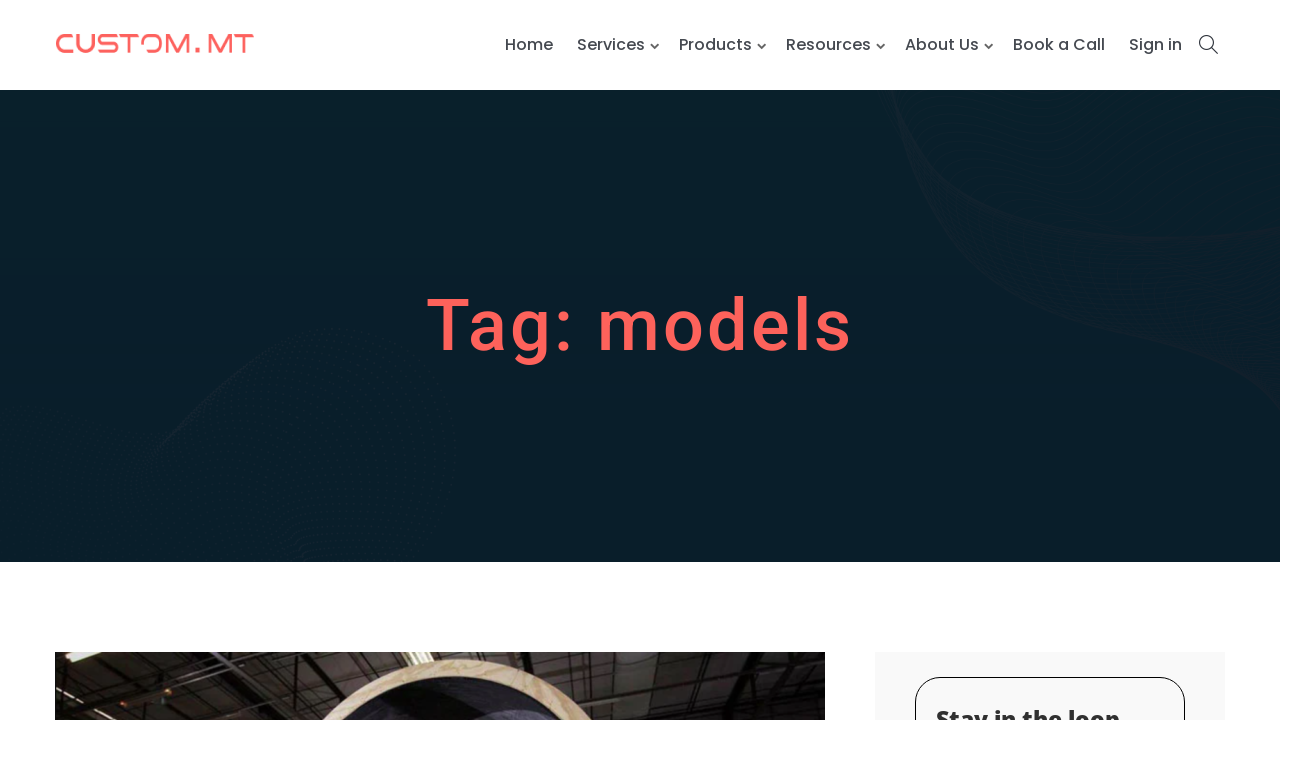

--- FILE ---
content_type: text/html; charset=UTF-8
request_url: https://custom.mt/tag/models/
body_size: 16426
content:
	<!DOCTYPE html>
<html  lang="en-US" >
    <head>
        <meta name='viewport' content='width=device-width, initial-scale=1'>
        <meta charset='UTF-8'>
        <meta name='robots' content='noindex, follow' />

	<!-- This site is optimized with the Yoast SEO plugin v26.8 - https://yoast.com/product/yoast-seo-wordpress/ -->
	<title>models Archives - Custom.MT</title>
	<meta property="og:locale" content="en_US" />
	<meta property="og:type" content="article" />
	<meta property="og:title" content="models Archives - Custom.MT" />
	<meta property="og:url" content="https://staging.custom.mt/tag/models/" />
	<meta property="og:site_name" content="Custom.MT" />
	<meta name="twitter:card" content="summary_large_image" />
	<script type="application/ld+json" class="yoast-schema-graph">{"@context":"https://schema.org","@graph":[{"@type":"CollectionPage","@id":"https://staging.custom.mt/tag/models/","url":"https://staging.custom.mt/tag/models/","name":"models Archives - Custom.MT","isPartOf":{"@id":"https://custom.mt/#website"},"primaryImageOfPage":{"@id":"https://staging.custom.mt/tag/models/#primaryimage"},"image":{"@id":"https://staging.custom.mt/tag/models/#primaryimage"},"thumbnailUrl":"https://custom.mt/wp-content/uploads/2022/03/Human-in-the-loop.png","breadcrumb":{"@id":"https://staging.custom.mt/tag/models/#breadcrumb"},"inLanguage":"en-US"},{"@type":"ImageObject","inLanguage":"en-US","@id":"https://staging.custom.mt/tag/models/#primaryimage","url":"https://custom.mt/wp-content/uploads/2022/03/Human-in-the-loop.png","contentUrl":"https://custom.mt/wp-content/uploads/2022/03/Human-in-the-loop.png","width":1201,"height":674},{"@type":"BreadcrumbList","@id":"https://staging.custom.mt/tag/models/#breadcrumb","itemListElement":[{"@type":"ListItem","position":1,"name":"Home","item":"https://custom.mt/"},{"@type":"ListItem","position":2,"name":"models"}]},{"@type":"WebSite","@id":"https://custom.mt/#website","url":"https://custom.mt/","name":"Custom.MT","description":"Custom Machine Translation","publisher":{"@id":"https://custom.mt/#organization"},"potentialAction":[{"@type":"SearchAction","target":{"@type":"EntryPoint","urlTemplate":"https://custom.mt/?s={search_term_string}"},"query-input":{"@type":"PropertyValueSpecification","valueRequired":true,"valueName":"search_term_string"}}],"inLanguage":"en-US"},{"@type":"Organization","@id":"https://custom.mt/#organization","name":"Custom.MT","url":"https://custom.mt/","logo":{"@type":"ImageObject","inLanguage":"en-US","@id":"https://custom.mt/#/schema/logo/image/","url":"https://custom.mt/wp-content/uploads/2023/07/logo-2.png","contentUrl":"https://custom.mt/wp-content/uploads/2023/07/logo-2.png","width":200,"height":21,"caption":"Custom.MT"},"image":{"@id":"https://custom.mt/#/schema/logo/image/"}}]}</script>
	<!-- / Yoast SEO plugin. -->


<link rel='dns-prefetch' href='//fonts.googleapis.com' />
<link rel="alternate" type="application/rss+xml" title="Custom.MT &raquo; Feed" href="https://custom.mt/feed/" />
<link rel="alternate" type="application/rss+xml" title="Custom.MT &raquo; Comments Feed" href="https://custom.mt/comments/feed/" />
<link rel="alternate" type="application/rss+xml" title="Custom.MT &raquo; models Tag Feed" href="https://custom.mt/tag/models/feed/" />
<style id='wp-img-auto-sizes-contain-inline-css' type='text/css'>
img:is([sizes=auto i],[sizes^="auto," i]){contain-intrinsic-size:3000px 1500px}
/*# sourceURL=wp-img-auto-sizes-contain-inline-css */
</style>
<style id='wp-emoji-styles-inline-css' type='text/css'>

	img.wp-smiley, img.emoji {
		display: inline !important;
		border: none !important;
		box-shadow: none !important;
		height: 1em !important;
		width: 1em !important;
		margin: 0 0.07em !important;
		vertical-align: -0.1em !important;
		background: none !important;
		padding: 0 !important;
	}
/*# sourceURL=wp-emoji-styles-inline-css */
</style>
<link rel='stylesheet' id='wp-block-library-css' href='https://custom.mt/wp-includes/css/dist/block-library/style.min.css?ver=6.9' type='text/css' media='all' />
<style id='classic-theme-styles-inline-css' type='text/css'>
/*! This file is auto-generated */
.wp-block-button__link{color:#fff;background-color:#32373c;border-radius:9999px;box-shadow:none;text-decoration:none;padding:calc(.667em + 2px) calc(1.333em + 2px);font-size:1.125em}.wp-block-file__button{background:#32373c;color:#fff;text-decoration:none}
/*# sourceURL=/wp-includes/css/classic-themes.min.css */
</style>
<link rel='stylesheet' id='activecampaign-form-block-css' href='https://custom.mt/wp-content/plugins/activecampaign-subscription-forms/activecampaign-form-block/build/style-index.css?ver=1767777468' type='text/css' media='all' />
<style id='global-styles-inline-css' type='text/css'>
:root{--wp--preset--aspect-ratio--square: 1;--wp--preset--aspect-ratio--4-3: 4/3;--wp--preset--aspect-ratio--3-4: 3/4;--wp--preset--aspect-ratio--3-2: 3/2;--wp--preset--aspect-ratio--2-3: 2/3;--wp--preset--aspect-ratio--16-9: 16/9;--wp--preset--aspect-ratio--9-16: 9/16;--wp--preset--color--black: #000000;--wp--preset--color--cyan-bluish-gray: #abb8c3;--wp--preset--color--white: #ffffff;--wp--preset--color--pale-pink: #f78da7;--wp--preset--color--vivid-red: #cf2e2e;--wp--preset--color--luminous-vivid-orange: #ff6900;--wp--preset--color--luminous-vivid-amber: #fcb900;--wp--preset--color--light-green-cyan: #7bdcb5;--wp--preset--color--vivid-green-cyan: #00d084;--wp--preset--color--pale-cyan-blue: #8ed1fc;--wp--preset--color--vivid-cyan-blue: #0693e3;--wp--preset--color--vivid-purple: #9b51e0;--wp--preset--color--uptech-orange: #ff7542;--wp--preset--color--uptech-green: #5ac16e;--wp--preset--color--uptech-gray: #333333;--wp--preset--color--uptech-white: #ffffff;--wp--preset--gradient--vivid-cyan-blue-to-vivid-purple: linear-gradient(135deg,rgb(6,147,227) 0%,rgb(155,81,224) 100%);--wp--preset--gradient--light-green-cyan-to-vivid-green-cyan: linear-gradient(135deg,rgb(122,220,180) 0%,rgb(0,208,130) 100%);--wp--preset--gradient--luminous-vivid-amber-to-luminous-vivid-orange: linear-gradient(135deg,rgb(252,185,0) 0%,rgb(255,105,0) 100%);--wp--preset--gradient--luminous-vivid-orange-to-vivid-red: linear-gradient(135deg,rgb(255,105,0) 0%,rgb(207,46,46) 100%);--wp--preset--gradient--very-light-gray-to-cyan-bluish-gray: linear-gradient(135deg,rgb(238,238,238) 0%,rgb(169,184,195) 100%);--wp--preset--gradient--cool-to-warm-spectrum: linear-gradient(135deg,rgb(74,234,220) 0%,rgb(151,120,209) 20%,rgb(207,42,186) 40%,rgb(238,44,130) 60%,rgb(251,105,98) 80%,rgb(254,248,76) 100%);--wp--preset--gradient--blush-light-purple: linear-gradient(135deg,rgb(255,206,236) 0%,rgb(152,150,240) 100%);--wp--preset--gradient--blush-bordeaux: linear-gradient(135deg,rgb(254,205,165) 0%,rgb(254,45,45) 50%,rgb(107,0,62) 100%);--wp--preset--gradient--luminous-dusk: linear-gradient(135deg,rgb(255,203,112) 0%,rgb(199,81,192) 50%,rgb(65,88,208) 100%);--wp--preset--gradient--pale-ocean: linear-gradient(135deg,rgb(255,245,203) 0%,rgb(182,227,212) 50%,rgb(51,167,181) 100%);--wp--preset--gradient--electric-grass: linear-gradient(135deg,rgb(202,248,128) 0%,rgb(113,206,126) 100%);--wp--preset--gradient--midnight: linear-gradient(135deg,rgb(2,3,129) 0%,rgb(40,116,252) 100%);--wp--preset--font-size--small: 13px;--wp--preset--font-size--medium: 20px;--wp--preset--font-size--large: 36px;--wp--preset--font-size--x-large: 42px;--wp--preset--spacing--20: 0.44rem;--wp--preset--spacing--30: 0.67rem;--wp--preset--spacing--40: 1rem;--wp--preset--spacing--50: 1.5rem;--wp--preset--spacing--60: 2.25rem;--wp--preset--spacing--70: 3.38rem;--wp--preset--spacing--80: 5.06rem;--wp--preset--shadow--natural: 6px 6px 9px rgba(0, 0, 0, 0.2);--wp--preset--shadow--deep: 12px 12px 50px rgba(0, 0, 0, 0.4);--wp--preset--shadow--sharp: 6px 6px 0px rgba(0, 0, 0, 0.2);--wp--preset--shadow--outlined: 6px 6px 0px -3px rgb(255, 255, 255), 6px 6px rgb(0, 0, 0);--wp--preset--shadow--crisp: 6px 6px 0px rgb(0, 0, 0);}:where(.is-layout-flex){gap: 0.5em;}:where(.is-layout-grid){gap: 0.5em;}body .is-layout-flex{display: flex;}.is-layout-flex{flex-wrap: wrap;align-items: center;}.is-layout-flex > :is(*, div){margin: 0;}body .is-layout-grid{display: grid;}.is-layout-grid > :is(*, div){margin: 0;}:where(.wp-block-columns.is-layout-flex){gap: 2em;}:where(.wp-block-columns.is-layout-grid){gap: 2em;}:where(.wp-block-post-template.is-layout-flex){gap: 1.25em;}:where(.wp-block-post-template.is-layout-grid){gap: 1.25em;}.has-black-color{color: var(--wp--preset--color--black) !important;}.has-cyan-bluish-gray-color{color: var(--wp--preset--color--cyan-bluish-gray) !important;}.has-white-color{color: var(--wp--preset--color--white) !important;}.has-pale-pink-color{color: var(--wp--preset--color--pale-pink) !important;}.has-vivid-red-color{color: var(--wp--preset--color--vivid-red) !important;}.has-luminous-vivid-orange-color{color: var(--wp--preset--color--luminous-vivid-orange) !important;}.has-luminous-vivid-amber-color{color: var(--wp--preset--color--luminous-vivid-amber) !important;}.has-light-green-cyan-color{color: var(--wp--preset--color--light-green-cyan) !important;}.has-vivid-green-cyan-color{color: var(--wp--preset--color--vivid-green-cyan) !important;}.has-pale-cyan-blue-color{color: var(--wp--preset--color--pale-cyan-blue) !important;}.has-vivid-cyan-blue-color{color: var(--wp--preset--color--vivid-cyan-blue) !important;}.has-vivid-purple-color{color: var(--wp--preset--color--vivid-purple) !important;}.has-black-background-color{background-color: var(--wp--preset--color--black) !important;}.has-cyan-bluish-gray-background-color{background-color: var(--wp--preset--color--cyan-bluish-gray) !important;}.has-white-background-color{background-color: var(--wp--preset--color--white) !important;}.has-pale-pink-background-color{background-color: var(--wp--preset--color--pale-pink) !important;}.has-vivid-red-background-color{background-color: var(--wp--preset--color--vivid-red) !important;}.has-luminous-vivid-orange-background-color{background-color: var(--wp--preset--color--luminous-vivid-orange) !important;}.has-luminous-vivid-amber-background-color{background-color: var(--wp--preset--color--luminous-vivid-amber) !important;}.has-light-green-cyan-background-color{background-color: var(--wp--preset--color--light-green-cyan) !important;}.has-vivid-green-cyan-background-color{background-color: var(--wp--preset--color--vivid-green-cyan) !important;}.has-pale-cyan-blue-background-color{background-color: var(--wp--preset--color--pale-cyan-blue) !important;}.has-vivid-cyan-blue-background-color{background-color: var(--wp--preset--color--vivid-cyan-blue) !important;}.has-vivid-purple-background-color{background-color: var(--wp--preset--color--vivid-purple) !important;}.has-black-border-color{border-color: var(--wp--preset--color--black) !important;}.has-cyan-bluish-gray-border-color{border-color: var(--wp--preset--color--cyan-bluish-gray) !important;}.has-white-border-color{border-color: var(--wp--preset--color--white) !important;}.has-pale-pink-border-color{border-color: var(--wp--preset--color--pale-pink) !important;}.has-vivid-red-border-color{border-color: var(--wp--preset--color--vivid-red) !important;}.has-luminous-vivid-orange-border-color{border-color: var(--wp--preset--color--luminous-vivid-orange) !important;}.has-luminous-vivid-amber-border-color{border-color: var(--wp--preset--color--luminous-vivid-amber) !important;}.has-light-green-cyan-border-color{border-color: var(--wp--preset--color--light-green-cyan) !important;}.has-vivid-green-cyan-border-color{border-color: var(--wp--preset--color--vivid-green-cyan) !important;}.has-pale-cyan-blue-border-color{border-color: var(--wp--preset--color--pale-cyan-blue) !important;}.has-vivid-cyan-blue-border-color{border-color: var(--wp--preset--color--vivid-cyan-blue) !important;}.has-vivid-purple-border-color{border-color: var(--wp--preset--color--vivid-purple) !important;}.has-vivid-cyan-blue-to-vivid-purple-gradient-background{background: var(--wp--preset--gradient--vivid-cyan-blue-to-vivid-purple) !important;}.has-light-green-cyan-to-vivid-green-cyan-gradient-background{background: var(--wp--preset--gradient--light-green-cyan-to-vivid-green-cyan) !important;}.has-luminous-vivid-amber-to-luminous-vivid-orange-gradient-background{background: var(--wp--preset--gradient--luminous-vivid-amber-to-luminous-vivid-orange) !important;}.has-luminous-vivid-orange-to-vivid-red-gradient-background{background: var(--wp--preset--gradient--luminous-vivid-orange-to-vivid-red) !important;}.has-very-light-gray-to-cyan-bluish-gray-gradient-background{background: var(--wp--preset--gradient--very-light-gray-to-cyan-bluish-gray) !important;}.has-cool-to-warm-spectrum-gradient-background{background: var(--wp--preset--gradient--cool-to-warm-spectrum) !important;}.has-blush-light-purple-gradient-background{background: var(--wp--preset--gradient--blush-light-purple) !important;}.has-blush-bordeaux-gradient-background{background: var(--wp--preset--gradient--blush-bordeaux) !important;}.has-luminous-dusk-gradient-background{background: var(--wp--preset--gradient--luminous-dusk) !important;}.has-pale-ocean-gradient-background{background: var(--wp--preset--gradient--pale-ocean) !important;}.has-electric-grass-gradient-background{background: var(--wp--preset--gradient--electric-grass) !important;}.has-midnight-gradient-background{background: var(--wp--preset--gradient--midnight) !important;}.has-small-font-size{font-size: var(--wp--preset--font-size--small) !important;}.has-medium-font-size{font-size: var(--wp--preset--font-size--medium) !important;}.has-large-font-size{font-size: var(--wp--preset--font-size--large) !important;}.has-x-large-font-size{font-size: var(--wp--preset--font-size--x-large) !important;}
:where(.wp-block-post-template.is-layout-flex){gap: 1.25em;}:where(.wp-block-post-template.is-layout-grid){gap: 1.25em;}
:where(.wp-block-term-template.is-layout-flex){gap: 1.25em;}:where(.wp-block-term-template.is-layout-grid){gap: 1.25em;}
:where(.wp-block-columns.is-layout-flex){gap: 2em;}:where(.wp-block-columns.is-layout-grid){gap: 2em;}
:root :where(.wp-block-pullquote){font-size: 1.5em;line-height: 1.6;}
/*# sourceURL=global-styles-inline-css */
</style>
<link rel='stylesheet' id='uptech-style-css' href='https://custom.mt/wp-content/themes/uptech/style.css?ver=6.9' type='text/css' media='all' />
<link rel='stylesheet' id='uptech-child-style-css' href='https://custom.mt/wp-content/themes/uptech-child/style.css?ver=6.9' type='text/css' media='all' />
<link rel='stylesheet' id='uptech-elementor-css' href='https://custom.mt/wp-content/themes/uptech/assets/css/chernpix-elementor.css?ver=6.9' type='text/css' media='all' />
<link rel='stylesheet' id='uptech-child-elementor-css' href='https://custom.mt/wp-content/themes/uptech-child/chernpix-elementor.css?ver=6.9' type='text/css' media='all' />
<link rel='stylesheet' id='uptech-css-responsive-css' href='https://custom.mt/wp-content/themes/uptech/assets/css/st-responsive.css?ver=6.9' type='text/css' media='all' />
<link rel='stylesheet' id='uptech-templates-css' href='https://custom.mt/wp-content/themes/uptech/assets/css/st-template-options.css?ver=6.9' type='text/css' media='all' />
<link rel='stylesheet' id='font-awesome-4-css' href='https://custom.mt/wp-content/themes/uptech/assets/css/font-awesome-4.css?ver=6.9' type='text/css' media='all' />
<link rel='stylesheet' id='themify-icons-css' href='https://custom.mt/wp-content/themes/uptech/assets/css/themify-icons.css?ver=6.9' type='text/css' media='all' />
<link rel='stylesheet' id='uptech-fonts-css' href='//fonts.googleapis.com/css?family=Poppins%3A400%2C500%2C600%2C700%26subset%3Dlatin%2Clatin-ext&#038;ver=1.0.0' type='text/css' media='all' />
<link rel='stylesheet' id='elementor-frontend-css' href='https://custom.mt/wp-content/plugins/elementor/assets/css/frontend.min.css?ver=3.34.2' type='text/css' media='all' />
<style id='elementor-frontend-inline-css' type='text/css'>
.elementor-kit-6{--e-global-color-primary:#6EC1E4;--e-global-color-secondary:#54595F;--e-global-color-text:#7A7A7A;--e-global-color-accent:#FD625E;--e-global-color-ada5a8e:#000000;--e-global-color-859fe8a:#FFFFFF;--e-global-color-9bee10a:#7F8C8D;--e-global-color-2112f38:#EAF0F6;--e-global-color-dfd0bc8:#00A5BC;--e-global-color-f1759f7:#00BBA7;--e-global-color-f13836b:#E45459;--e-global-color-377bcca:#FCBE4F;--e-global-color-056e3fa:#2B4459;--e-global-color-1ad29a0:#C7EDEE;--e-global-typography-primary-font-family:"Open Sans";--e-global-typography-primary-font-weight:800;--e-global-typography-secondary-font-family:"Roboto Slab";--e-global-typography-secondary-font-weight:400;--e-global-typography-text-font-family:"Roboto";--e-global-typography-text-font-weight:400;--e-global-typography-accent-font-family:"Roboto";--e-global-typography-accent-font-weight:500;--e-global-typography-14b1f00-font-family:"Open Sans";--e-global-typography-14b1f00-font-size:51px;--e-global-typography-14b1f00-font-weight:800;--e-global-typography-df937d3-font-family:"Roboto";--e-global-typography-df937d3-font-size:22px;--e-global-typography-df937d3-font-weight:400;--e-global-typography-df937d3-line-height:36px;--e-global-typography-df937d3-letter-spacing:-0.1px;--e-global-typography-df937d3-word-spacing:1px;--e-global-typography-2002f7b-font-family:"Roboto";--e-global-typography-2002f7b-font-size:15px;--e-global-typography-2002f7b-font-weight:400;--e-global-typography-0aaf928-font-family:"Open Sans";--e-global-typography-0aaf928-font-size:63px;--e-global-typography-0aaf928-font-weight:800;--e-global-typography-0aaf928-line-height:1em;--e-global-typography-cf29a13-font-family:"Roboto";--e-global-typography-cf29a13-font-size:21px;--e-global-typography-cf29a13-font-weight:700;--e-global-typography-cf29a13-font-style:normal;--e-global-typography-cf29a13-line-height:1.1em;--e-global-typography-cf29a13-letter-spacing:0.1px;--e-global-typography-4aea3c7-font-family:"Roboto";--e-global-typography-4aea3c7-font-size:20px;--e-global-typography-4aea3c7-font-weight:400;--e-global-typography-4c1c0d7-font-family:"Roboto";--e-global-typography-4c1c0d7-font-size:42px;--e-global-typography-4c1c0d7-font-weight:700;--e-global-typography-4c1c0d7-font-style:normal;--e-global-typography-4c1c0d7-line-height:1.1em;--e-global-typography-4c1c0d7-letter-spacing:0.1px;}.elementor-kit-6 e-page-transition{background-color:#FFBC7D;}.elementor-section.elementor-section-boxed > .elementor-container{max-width:1140px;}.e-con{--container-max-width:1140px;}.elementor-widget:not(:last-child){margin-block-end:20px;}.elementor-element{--widgets-spacing:20px 20px;--widgets-spacing-row:20px;--widgets-spacing-column:20px;}{}h1.entry-title{display:var(--page-title-display);}@media(max-width:1024px){.elementor-section.elementor-section-boxed > .elementor-container{max-width:1024px;}.e-con{--container-max-width:1024px;}}@media(max-width:767px){.elementor-kit-6{--e-global-typography-0aaf928-font-size:31px;--e-global-typography-cf29a13-font-size:13px;--e-global-typography-4c1c0d7-font-size:13px;}.elementor-section.elementor-section-boxed > .elementor-container{max-width:767px;}.e-con{--container-max-width:767px;}}
.elementor-672 .elementor-element.elementor-element-cf885fa:not(.elementor-motion-effects-element-type-background), .elementor-672 .elementor-element.elementor-element-cf885fa > .elementor-motion-effects-container > .elementor-motion-effects-layer{background-color:#2B4459;}.elementor-672 .elementor-element.elementor-element-cf885fa{transition:background 0.3s, border 0.3s, border-radius 0.3s, box-shadow 0.3s;padding:50px 0px 50px 0px;}.elementor-672 .elementor-element.elementor-element-cf885fa > .elementor-background-overlay{transition:background 0.3s, border-radius 0.3s, opacity 0.3s;}.elementor-widget-image .widget-image-caption{color:var( --e-global-color-text );font-family:var( --e-global-typography-text-font-family ), Sans-serif;font-weight:var( --e-global-typography-text-font-weight );}.elementor-672 .elementor-element.elementor-element-48abddf{text-align:start;}.elementor-widget-icon-list .elementor-icon-list-item:not(:last-child):after{border-color:var( --e-global-color-text );}.elementor-widget-icon-list .elementor-icon-list-icon i{color:var( --e-global-color-primary );}.elementor-widget-icon-list .elementor-icon-list-icon svg{fill:var( --e-global-color-primary );}.elementor-widget-icon-list .elementor-icon-list-item > .elementor-icon-list-text, .elementor-widget-icon-list .elementor-icon-list-item > a{font-family:var( --e-global-typography-text-font-family ), Sans-serif;font-weight:var( --e-global-typography-text-font-weight );}.elementor-widget-icon-list .elementor-icon-list-text{color:var( --e-global-color-secondary );}.elementor-672 .elementor-element.elementor-element-e506b42 > .elementor-widget-container{margin:20px 0px 0px 0px;}.elementor-672 .elementor-element.elementor-element-e506b42 .elementor-icon-list-items:not(.elementor-inline-items) .elementor-icon-list-item:not(:last-child){padding-block-end:calc(20px/2);}.elementor-672 .elementor-element.elementor-element-e506b42 .elementor-icon-list-items:not(.elementor-inline-items) .elementor-icon-list-item:not(:first-child){margin-block-start:calc(20px/2);}.elementor-672 .elementor-element.elementor-element-e506b42 .elementor-icon-list-items.elementor-inline-items .elementor-icon-list-item{margin-inline:calc(20px/2);}.elementor-672 .elementor-element.elementor-element-e506b42 .elementor-icon-list-items.elementor-inline-items{margin-inline:calc(-20px/2);}.elementor-672 .elementor-element.elementor-element-e506b42 .elementor-icon-list-items.elementor-inline-items .elementor-icon-list-item:after{inset-inline-end:calc(-20px/2);}.elementor-672 .elementor-element.elementor-element-e506b42 .elementor-icon-list-icon i{color:#F4F4F4;transition:color 0.3s;}.elementor-672 .elementor-element.elementor-element-e506b42 .elementor-icon-list-icon svg{fill:#F4F4F4;transition:fill 0.3s;}.elementor-672 .elementor-element.elementor-element-e506b42{--e-icon-list-icon-size:24px;--e-icon-list-icon-align:left;--e-icon-list-icon-margin:0 calc(var(--e-icon-list-icon-size, 1em) * 0.25) 0 0;--icon-vertical-offset:0px;}.elementor-672 .elementor-element.elementor-element-e506b42 .elementor-icon-list-item > .elementor-icon-list-text, .elementor-672 .elementor-element.elementor-element-e506b42 .elementor-icon-list-item > a{font-family:"Roboto", Sans-serif;font-size:19px;font-weight:400;}.elementor-672 .elementor-element.elementor-element-e506b42 .elementor-icon-list-text{color:#FFFFFF;transition:color 0.3s;}.elementor-widget-nav-menu .elementor-nav-menu .elementor-item{font-family:var( --e-global-typography-primary-font-family ), Sans-serif;font-weight:var( --e-global-typography-primary-font-weight );}.elementor-widget-nav-menu .elementor-nav-menu--main .elementor-item{color:var( --e-global-color-text );fill:var( --e-global-color-text );}.elementor-widget-nav-menu .elementor-nav-menu--main .elementor-item:hover,
					.elementor-widget-nav-menu .elementor-nav-menu--main .elementor-item.elementor-item-active,
					.elementor-widget-nav-menu .elementor-nav-menu--main .elementor-item.highlighted,
					.elementor-widget-nav-menu .elementor-nav-menu--main .elementor-item:focus{color:var( --e-global-color-accent );fill:var( --e-global-color-accent );}.elementor-widget-nav-menu .elementor-nav-menu--main:not(.e--pointer-framed) .elementor-item:before,
					.elementor-widget-nav-menu .elementor-nav-menu--main:not(.e--pointer-framed) .elementor-item:after{background-color:var( --e-global-color-accent );}.elementor-widget-nav-menu .e--pointer-framed .elementor-item:before,
					.elementor-widget-nav-menu .e--pointer-framed .elementor-item:after{border-color:var( --e-global-color-accent );}.elementor-widget-nav-menu{--e-nav-menu-divider-color:var( --e-global-color-text );}.elementor-widget-nav-menu .elementor-nav-menu--dropdown .elementor-item, .elementor-widget-nav-menu .elementor-nav-menu--dropdown  .elementor-sub-item{font-family:var( --e-global-typography-accent-font-family ), Sans-serif;font-weight:var( --e-global-typography-accent-font-weight );}.elementor-672 .elementor-element.elementor-element-b8b30b8 .elementor-nav-menu .elementor-item{font-family:"Roboto", Sans-serif;font-weight:600;}.elementor-672 .elementor-element.elementor-element-b8b30b8 .elementor-nav-menu--main .elementor-item{color:#FFFFFF;fill:#FFFFFF;}.elementor-672 .elementor-element.elementor-element-b8b30b8 .elementor-nav-menu--main .elementor-item:hover,
					.elementor-672 .elementor-element.elementor-element-b8b30b8 .elementor-nav-menu--main .elementor-item.elementor-item-active,
					.elementor-672 .elementor-element.elementor-element-b8b30b8 .elementor-nav-menu--main .elementor-item.highlighted,
					.elementor-672 .elementor-element.elementor-element-b8b30b8 .elementor-nav-menu--main .elementor-item:focus{color:var( --e-global-color-accent );fill:var( --e-global-color-accent );}.elementor-672 .elementor-element.elementor-element-b8b30b8 .elementor-nav-menu--main:not(.e--pointer-framed) .elementor-item:before,
					.elementor-672 .elementor-element.elementor-element-b8b30b8 .elementor-nav-menu--main:not(.e--pointer-framed) .elementor-item:after{background-color:#FFFFFF;}.elementor-672 .elementor-element.elementor-element-b8b30b8 .e--pointer-framed .elementor-item:before,
					.elementor-672 .elementor-element.elementor-element-b8b30b8 .e--pointer-framed .elementor-item:after{border-color:#FFFFFF;}.elementor-672 .elementor-element.elementor-element-b8b30b8 .e--pointer-framed .elementor-item:before{border-width:0px;}.elementor-672 .elementor-element.elementor-element-b8b30b8 .e--pointer-framed.e--animation-draw .elementor-item:before{border-width:0 0 0px 0px;}.elementor-672 .elementor-element.elementor-element-b8b30b8 .e--pointer-framed.e--animation-draw .elementor-item:after{border-width:0px 0px 0 0;}.elementor-672 .elementor-element.elementor-element-b8b30b8 .e--pointer-framed.e--animation-corners .elementor-item:before{border-width:0px 0 0 0px;}.elementor-672 .elementor-element.elementor-element-b8b30b8 .e--pointer-framed.e--animation-corners .elementor-item:after{border-width:0 0px 0px 0;}.elementor-672 .elementor-element.elementor-element-b8b30b8 .e--pointer-underline .elementor-item:after,
					 .elementor-672 .elementor-element.elementor-element-b8b30b8 .e--pointer-overline .elementor-item:before,
					 .elementor-672 .elementor-element.elementor-element-b8b30b8 .e--pointer-double-line .elementor-item:before,
					 .elementor-672 .elementor-element.elementor-element-b8b30b8 .e--pointer-double-line .elementor-item:after{height:0px;}.elementor-672 .elementor-element.elementor-element-b8b30b8 .elementor-nav-menu--dropdown a, .elementor-672 .elementor-element.elementor-element-b8b30b8 .elementor-menu-toggle{color:var( --e-global-color-secondary );fill:var( --e-global-color-secondary );}.elementor-672 .elementor-element.elementor-element-b8b30b8 .elementor-nav-menu--dropdown a:hover,
					.elementor-672 .elementor-element.elementor-element-b8b30b8 .elementor-nav-menu--dropdown a:focus,
					.elementor-672 .elementor-element.elementor-element-b8b30b8 .elementor-nav-menu--dropdown a.elementor-item-active,
					.elementor-672 .elementor-element.elementor-element-b8b30b8 .elementor-nav-menu--dropdown a.highlighted,
					.elementor-672 .elementor-element.elementor-element-b8b30b8 .elementor-menu-toggle:hover,
					.elementor-672 .elementor-element.elementor-element-b8b30b8 .elementor-menu-toggle:focus{color:var( --e-global-color-accent );}.elementor-672 .elementor-element.elementor-element-b8b30b8 .elementor-nav-menu--dropdown a:hover,
					.elementor-672 .elementor-element.elementor-element-b8b30b8 .elementor-nav-menu--dropdown a:focus,
					.elementor-672 .elementor-element.elementor-element-b8b30b8 .elementor-nav-menu--dropdown a.elementor-item-active,
					.elementor-672 .elementor-element.elementor-element-b8b30b8 .elementor-nav-menu--dropdown a.highlighted{background-color:var( --e-global-color-859fe8a );}.elementor-theme-builder-content-area{height:400px;}.elementor-location-header:before, .elementor-location-footer:before{content:"";display:table;clear:both;}
/*# sourceURL=elementor-frontend-inline-css */
</style>
<link rel='stylesheet' id='widget-image-css' href='https://custom.mt/wp-content/plugins/elementor/assets/css/widget-image.min.css?ver=3.34.2' type='text/css' media='all' />
<link rel='stylesheet' id='widget-icon-list-css' href='https://custom.mt/wp-content/plugins/elementor/assets/css/widget-icon-list.min.css?ver=3.34.2' type='text/css' media='all' />
<link rel='stylesheet' id='widget-nav-menu-css' href='https://custom.mt/wp-content/plugins/elementor-pro/assets/css/widget-nav-menu.min.css?ver=3.34.1' type='text/css' media='all' />
<link rel='stylesheet' id='eael-general-css' href='https://custom.mt/wp-content/plugins/essential-addons-for-elementor-lite/assets/front-end/css/view/general.min.css?ver=6.5.8' type='text/css' media='all' />
<link rel='stylesheet' id='elementor-gf-local-opensans-css' href='https://custom.mt/wp-content/uploads/elementor/google-fonts/css/opensans.css?ver=1769006003' type='text/css' media='all' />
<link rel='stylesheet' id='elementor-gf-local-robotoslab-css' href='https://custom.mt/wp-content/uploads/elementor/google-fonts/css/robotoslab.css?ver=1769006012' type='text/css' media='all' />
<link rel='stylesheet' id='elementor-gf-local-roboto-css' href='https://custom.mt/wp-content/uploads/elementor/google-fonts/css/roboto.css?ver=1769006043' type='text/css' media='all' />
<script type="text/javascript" src="https://custom.mt/wp-includes/js/jquery/jquery.min.js?ver=3.7.1" id="jquery-core-js"></script>
<script type="text/javascript" src="https://custom.mt/wp-includes/js/jquery/jquery-migrate.min.js?ver=3.4.1" id="jquery-migrate-js"></script>
<link rel="https://api.w.org/" href="https://custom.mt/wp-json/" /><link rel="alternate" title="JSON" type="application/json" href="https://custom.mt/wp-json/wp/v2/tags/34" /><!-- Google Tag Manager -->
<script>(function(w,d,s,l,i){w[l]=w[l]||[];w[l].push({'gtm.start':
new Date().getTime(),event:'gtm.js'});var f=d.getElementsByTagName(s)[0],
j=d.createElement(s),dl=l!='dataLayer'?'&l='+l:'';j.async=true;j.src=
'https://www.googletagmanager.com/gtm.js?id='+i+dl;f.parentNode.insertBefore(j,f);
})(window,document,'script','dataLayer','GTM-5VVB4SCW');</script>
<!-- End Google Tag Manager -->
    <script>
        (function($) {
            $(document).on('facetwp-loaded', function() {
                // FWP.reset(); // Only uncomment if you want to clear filters on every load
            });
        })(jQuery);
    </script>
<meta name="generator" content="Elementor 3.34.2; features: e_font_icon_svg, additional_custom_breakpoints; settings: css_print_method-internal, google_font-enabled, font_display-swap">
			<style>
				.e-con.e-parent:nth-of-type(n+4):not(.e-lazyloaded):not(.e-no-lazyload),
				.e-con.e-parent:nth-of-type(n+4):not(.e-lazyloaded):not(.e-no-lazyload) * {
					background-image: none !important;
				}
				@media screen and (max-height: 1024px) {
					.e-con.e-parent:nth-of-type(n+3):not(.e-lazyloaded):not(.e-no-lazyload),
					.e-con.e-parent:nth-of-type(n+3):not(.e-lazyloaded):not(.e-no-lazyload) * {
						background-image: none !important;
					}
				}
				@media screen and (max-height: 640px) {
					.e-con.e-parent:nth-of-type(n+2):not(.e-lazyloaded):not(.e-no-lazyload),
					.e-con.e-parent:nth-of-type(n+2):not(.e-lazyloaded):not(.e-no-lazyload) * {
						background-image: none !important;
					}
				}
			</style>
			<noscript><style>.lazyload[data-src]{display:none !important;}</style></noscript><style>.lazyload{background-image:none !important;}.lazyload:before{background-image:none !important;}</style><style>.wp-block-gallery.is-cropped .blocks-gallery-item picture{height:100%;width:100%;}</style><link rel="icon" href="https://custom.mt/wp-content/uploads/2022/03/Custom-MT-–-Just-another-WordPress-site.png" sizes="32x32" />
<link rel="icon" href="https://custom.mt/wp-content/uploads/2022/03/Custom-MT-–-Just-another-WordPress-site.png" sizes="192x192" />
<link rel="apple-touch-icon" href="https://custom.mt/wp-content/uploads/2022/03/Custom-MT-–-Just-another-WordPress-site.png" />
<meta name="msapplication-TileImage" content="https://custom.mt/wp-content/uploads/2022/03/Custom-MT-–-Just-another-WordPress-site.png" />
    </head>
    <body class="archive tag tag-models tag-34 wp-custom-logo wp-theme-uptech wp-child-theme-uptech-child elementor-default elementor-kit-6">
        
             
    



    <header class='st-header header-main header-transparent '>
	


       <div class='st-sizing-container'>
           <div class='site-logo site-logo-1 slot-1'>
            <a href="https://custom.mt/" class="custom-logo-link" rel="home"><picture><source srcset="https://custom.mt/wp-content/uploads/2023/07/logo-2.png.webp"  type="image/webp"><img width="200" height="21" src="https://custom.mt/wp-content/uploads/2023/07/logo-2.png" class="custom-logo" alt="Custom.MT Logo" decoding="async" data-eio="p" /></picture></a>           </div><!-- site logo-->

           <nav class='slot-2'>
             <ul id="menu-main-menu" class="st-parent-ul"><li id="menu-item-5492" class="menu-item menu-item-type-custom menu-item-object-custom menu-item-5492"><a href="/">Home</a></li>
<li id="menu-item-1643" class="menu-item menu-item-type-custom menu-item-object-custom menu-item-has-children menu-item-1643"><a href="#services">Services</a>
<ul class="sub-menu">
	<li id="menu-item-10776" class="menu-item menu-item-type-post_type menu-item-object-page menu-item-10776"><a href="https://custom.mt/machine-translation-model-fine-tuning/">Machine Translation Model Fine-Tuning</a></li>
	<li id="menu-item-10775" class="menu-item menu-item-type-post_type menu-item-object-page menu-item-10775"><a href="https://custom.mt/machine-translation-evaluation-2/">Machine Translation Evaluation</a></li>
	<li id="menu-item-1621" class="menu-item menu-item-type-post_type menu-item-object-page menu-item-1621"><a href="https://custom.mt/on-premise-machine-translation-2/">On-Premise Machine Translation</a></li>
	<li id="menu-item-1899" class="menu-item menu-item-type-post_type menu-item-object-page menu-item-1899"><a href="https://custom.mt/translation-memory-tmx-cleaning-2/">Translation Memory (TMX) Cleaning</a></li>
	<li id="menu-item-1900" class="menu-item menu-item-type-post_type menu-item-object-page menu-item-1900"><a href="https://custom.mt/data-acquisition-2/">Language dataset acquisition</a></li>
	<li id="menu-item-8437" class="menu-item menu-item-type-post_type menu-item-object-page menu-item-8437"><a href="https://custom.mt/workshops/">Workshops – Train Your Team in Language AI</a></li>
</ul>
</li>
<li id="menu-item-10829" class="menu-item menu-item-type-custom menu-item-object-custom menu-item-has-children menu-item-10829"><a href="https://custom.mt/custom-machine-translation-platform/">Products</a>
<ul class="sub-menu">
	<li id="menu-item-8241" class="menu-item menu-item-type-post_type menu-item-object-page menu-item-8241"><a href="https://custom.mt/custom-machine-translation-platform/">AI Translation Platform</a></li>
	<li id="menu-item-12401" class="menu-item menu-item-type-post_type menu-item-object-page menu-item-12401"><a href="https://custom.mt/language-portal/">Custom Translation Portals</a></li>
	<li id="menu-item-3982" class="menu-item menu-item-type-post_type menu-item-object-page menu-item-3982"><a href="https://custom.mt/trados-connector/">For Trados</a></li>
	<li id="menu-item-6856" class="menu-item menu-item-type-custom menu-item-object-custom menu-item-6856"><a href="/smartling-connector/">For Smartling</a></li>
	<li id="menu-item-9535" class="menu-item menu-item-type-post_type menu-item-object-page menu-item-9535"><a href="https://custom.mt/memoq-connector/">For memoQ</a></li>
	<li id="menu-item-12202" class="menu-item menu-item-type-post_type menu-item-object-page menu-item-12202"><a href="https://custom.mt/shopware-connector-translation-plugin/">Shopware Translation Plugin</a></li>
	<li id="menu-item-9949" class="menu-item menu-item-type-custom menu-item-object-custom menu-item-9949"><a target="_blank" href="https://console.custom.mt/redoc/">API</a></li>
	<li id="menu-item-15099" class="menu-item menu-item-type-post_type menu-item-object-page menu-item-15099"><a href="https://custom.mt/mt-usage-price/">MT Pricing</a></li>
	<li id="menu-item-10318" class="menu-item menu-item-type-custom menu-item-object-custom menu-item-10318"><a target="_blank" href="https://custom-mt.atlassian.net/wiki/spaces/CD/overview">Documentation</a></li>
</ul>
</li>
<li id="menu-item-1630" class="menu-item menu-item-type-post_type menu-item-object-page current_page_parent menu-item-has-children menu-item-1630"><a href="https://custom.mt/blog/">Resources</a>
<ul class="sub-menu">
	<li id="menu-item-3983" class="menu-item menu-item-type-post_type menu-item-object-page current_page_parent menu-item-3983"><a href="https://custom.mt/blog/">Blog</a></li>
	<li id="menu-item-6250" class="menu-item menu-item-type-post_type menu-item-object-page menu-item-6250"><a href="https://custom.mt/case-studies/">Case Studies</a></li>
	<li id="menu-item-8135" class="menu-item menu-item-type-post_type menu-item-object-page menu-item-has-children menu-item-8135"><a href="https://custom.mt/events-2/">Events and Webinars</a>
	<ul class="sub-menu">
		<li id="menu-item-14955" class="menu-item menu-item-type-post_type menu-item-object-page menu-item-14955"><a href="https://custom.mt/genai-in-localization/">GenAI in Localization conference, December 2025</a></li>
		<li id="menu-item-13249" class="menu-item menu-item-type-post_type menu-item-object-page menu-item-13249"><a href="https://custom.mt/genai-in-localization-052025/">GenAI in Localization Conference, May 2025 Recording</a></li>
	</ul>
</li>
	<li id="menu-item-3065" class="menu-item menu-item-type-custom menu-item-object-custom menu-item-3065"><a href="https://custom.mt/mt-leaders/">MT Leaders</a></li>
</ul>
</li>
<li id="menu-item-1623" class="menu-item menu-item-type-post_type menu-item-object-page menu-item-has-children menu-item-1623"><a href="https://custom.mt/about-us/">About Us</a>
<ul class="sub-menu">
	<li id="menu-item-4866" class="menu-item menu-item-type-post_type menu-item-object-page menu-item-4866"><a href="https://custom.mt/about-us/">About Us</a></li>
	<li id="menu-item-3397" class="menu-item menu-item-type-post_type menu-item-object-page menu-item-3397"><a href="https://custom.mt/terms-and-conditions/">Terms and Conditions</a></li>
	<li id="menu-item-3385" class="menu-item menu-item-type-post_type menu-item-object-page menu-item-privacy-policy menu-item-3385"><a rel="privacy-policy" href="https://custom.mt/privacy-policy/">Privacy Policy</a></li>
</ul>
</li>
<li id="menu-item-9450" class="menu-item menu-item-type-post_type menu-item-object-page menu-item-9450"><a href="https://custom.mt/book-a-call/">Book a Call</a></li>
<li id="menu-item-4074" class="menu-item menu-item-type-custom menu-item-object-custom menu-item-4074"><a href="https://console.custom.mt/">Sign in</a></li>
</ul>             <nav class='menu-right-panel'>
                                  <span class='st-header-search-icon' >
                    <span class='ti-search show-searchpanel '></span>
                                                  <div class='header-searchbox-minimal'>
                                 <div class='hsb-slot-1'>
                                   <h1>Search </h1>
                                  <i class = 'fa fa-close minimal-close-btn'></i>
                                 </div><!-- hsb slot 1 -->

                                 <div class='hsb-slot2'>
                                     <form action='https://custom.mt/'>
                                           <input type='text' name='s' />
                                           <button><i class ='fa fa-search'></i></button>
                                     </form>
                                 </div><!-- hsb slot 2 -->
                              </div><!-- header minimal searchbox -->
                    
                                         </span><!-- Search -->
                                    
                                                            <span class='header-mobile-menu-open st-header-sidebar ti-align-right'></span><!-- sticky sidebar -->
                                                                        </nav><!-- secondary nav-->
              </nav><!-- st navigation-->
           </div><!-- sizing container-->
        </header><!-- Header -->


                              <div class='st-mobile-menu sticky-sidebar-layer'>
          <div class='sticky-sidebar-self'>
            <div class='ss-header'>
            <div class='header-full-desc'><a class='gn-header-desc-title' href='https://custom.mt/'>Custom.MT</a><a class='gn-header-desc-desc' href='https://custom.mt/'>Custom Machine Translation</a></div>            <span class='ti-close cls-ss'></span>
            </div><!-- sticky sidedbar header-->
            <div class='ss-container'>
             <ul id="menu-main-menu-1" class="mobile-menu"><li class="menu-item menu-item-type-custom menu-item-object-custom menu-item-5492"><a href="/">Home</a><span class='ti-plus down-submenu'></span></li>
<li class="menu-item menu-item-type-custom menu-item-object-custom menu-item-has-children menu-item-1643"><a href="#services">Services</a><span class='ti-plus down-submenu'></span>
<ul class="sub-menu">
	<li class="menu-item menu-item-type-post_type menu-item-object-page menu-item-10776"><a href="https://custom.mt/machine-translation-model-fine-tuning/">Machine Translation Model Fine-Tuning</a><span class='ti-plus down-submenu'></span></li>
	<li class="menu-item menu-item-type-post_type menu-item-object-page menu-item-10775"><a href="https://custom.mt/machine-translation-evaluation-2/">Machine Translation Evaluation</a><span class='ti-plus down-submenu'></span></li>
	<li class="menu-item menu-item-type-post_type menu-item-object-page menu-item-1621"><a href="https://custom.mt/on-premise-machine-translation-2/">On-Premise Machine Translation</a><span class='ti-plus down-submenu'></span></li>
	<li class="menu-item menu-item-type-post_type menu-item-object-page menu-item-1899"><a href="https://custom.mt/translation-memory-tmx-cleaning-2/">Translation Memory (TMX) Cleaning</a><span class='ti-plus down-submenu'></span></li>
	<li class="menu-item menu-item-type-post_type menu-item-object-page menu-item-1900"><a href="https://custom.mt/data-acquisition-2/">Language dataset acquisition</a><span class='ti-plus down-submenu'></span></li>
	<li class="menu-item menu-item-type-post_type menu-item-object-page menu-item-8437"><a href="https://custom.mt/workshops/">Workshops – Train Your Team in Language AI</a><span class='ti-plus down-submenu'></span></li>
</ul>
</li>
<li class="menu-item menu-item-type-custom menu-item-object-custom menu-item-has-children menu-item-10829"><a href="https://custom.mt/custom-machine-translation-platform/">Products</a><span class='ti-plus down-submenu'></span>
<ul class="sub-menu">
	<li class="menu-item menu-item-type-post_type menu-item-object-page menu-item-8241"><a href="https://custom.mt/custom-machine-translation-platform/">AI Translation Platform</a><span class='ti-plus down-submenu'></span></li>
	<li class="menu-item menu-item-type-post_type menu-item-object-page menu-item-12401"><a href="https://custom.mt/language-portal/">Custom Translation Portals</a><span class='ti-plus down-submenu'></span></li>
	<li class="menu-item menu-item-type-post_type menu-item-object-page menu-item-3982"><a href="https://custom.mt/trados-connector/">For Trados</a><span class='ti-plus down-submenu'></span></li>
	<li class="menu-item menu-item-type-custom menu-item-object-custom menu-item-6856"><a href="/smartling-connector/">For Smartling</a><span class='ti-plus down-submenu'></span></li>
	<li class="menu-item menu-item-type-post_type menu-item-object-page menu-item-9535"><a href="https://custom.mt/memoq-connector/">For memoQ</a><span class='ti-plus down-submenu'></span></li>
	<li class="menu-item menu-item-type-post_type menu-item-object-page menu-item-12202"><a href="https://custom.mt/shopware-connector-translation-plugin/">Shopware Translation Plugin</a><span class='ti-plus down-submenu'></span></li>
	<li class="menu-item menu-item-type-custom menu-item-object-custom menu-item-9949"><a target="_blank" href="https://console.custom.mt/redoc/">API</a><span class='ti-plus down-submenu'></span></li>
	<li class="menu-item menu-item-type-post_type menu-item-object-page menu-item-15099"><a href="https://custom.mt/mt-usage-price/">MT Pricing</a><span class='ti-plus down-submenu'></span></li>
	<li class="menu-item menu-item-type-custom menu-item-object-custom menu-item-10318"><a target="_blank" href="https://custom-mt.atlassian.net/wiki/spaces/CD/overview">Documentation</a><span class='ti-plus down-submenu'></span></li>
</ul>
</li>
<li class="menu-item menu-item-type-post_type menu-item-object-page current_page_parent menu-item-has-children menu-item-1630"><a href="https://custom.mt/blog/">Resources</a><span class='ti-plus down-submenu'></span>
<ul class="sub-menu">
	<li class="menu-item menu-item-type-post_type menu-item-object-page current_page_parent menu-item-3983"><a href="https://custom.mt/blog/">Blog</a><span class='ti-plus down-submenu'></span></li>
	<li class="menu-item menu-item-type-post_type menu-item-object-page menu-item-6250"><a href="https://custom.mt/case-studies/">Case Studies</a><span class='ti-plus down-submenu'></span></li>
	<li class="menu-item menu-item-type-post_type menu-item-object-page menu-item-has-children menu-item-8135"><a href="https://custom.mt/events-2/">Events and Webinars</a><span class='ti-plus down-submenu'></span>
	<ul class="sub-menu">
		<li class="menu-item menu-item-type-post_type menu-item-object-page menu-item-14955"><a href="https://custom.mt/genai-in-localization/">GenAI in Localization conference, December 2025</a><span class='ti-plus down-submenu'></span></li>
		<li class="menu-item menu-item-type-post_type menu-item-object-page menu-item-13249"><a href="https://custom.mt/genai-in-localization-052025/">GenAI in Localization Conference, May 2025 Recording</a><span class='ti-plus down-submenu'></span></li>
	</ul>
</li>
	<li class="menu-item menu-item-type-custom menu-item-object-custom menu-item-3065"><a href="https://custom.mt/mt-leaders/">MT Leaders</a><span class='ti-plus down-submenu'></span></li>
</ul>
</li>
<li class="menu-item menu-item-type-post_type menu-item-object-page menu-item-has-children menu-item-1623"><a href="https://custom.mt/about-us/">About Us</a><span class='ti-plus down-submenu'></span>
<ul class="sub-menu">
	<li class="menu-item menu-item-type-post_type menu-item-object-page menu-item-4866"><a href="https://custom.mt/about-us/">About Us</a><span class='ti-plus down-submenu'></span></li>
	<li class="menu-item menu-item-type-post_type menu-item-object-page menu-item-3397"><a href="https://custom.mt/terms-and-conditions/">Terms and Conditions</a><span class='ti-plus down-submenu'></span></li>
	<li class="menu-item menu-item-type-post_type menu-item-object-page menu-item-privacy-policy menu-item-3385"><a rel="privacy-policy" href="https://custom.mt/privacy-policy/">Privacy Policy</a><span class='ti-plus down-submenu'></span></li>
</ul>
</li>
<li class="menu-item menu-item-type-post_type menu-item-object-page menu-item-9450"><a href="https://custom.mt/book-a-call/">Book a Call</a><span class='ti-plus down-submenu'></span></li>
<li class="menu-item menu-item-type-custom menu-item-object-custom menu-item-4074"><a href="https://console.custom.mt/">Sign in</a><span class='ti-plus down-submenu'></span></li>
</ul>            </div><!-- mobile menu , sticky sidebar container-->
          </div><!--mobile menu , sidebar self -->
       </div><!-- mobile menu ,sticky sidebar -->
       
 
      
          <section class='st-banner' style='background-image:url("//custom.mt/wp-content/uploads/2022/06/Untitled-design-8.png");'>
  <!-- thumbnail opt -->

   <span  id='st-banner-nocontent' class='st-banner-bgcl'></span><!-- background -->
   <div class='st-sizing-container'>
             <span id='banner-heading' class='banner-heading'  >Tag: <span>models</span></span>  
           </div><!-- sizing container -->
</section><!-- banner --><section class='st-site-container sidebar-right'>
  <div class='st-sizing-container'>
     <div class='st-container-slot-a'>
        <div class='st-post-list'>
          <!--fwp-loop-->

<article id="post-820" class="st-one-post ch-inner-block-element post-820 post type-post status-publish format-standard has-post-thumbnail hentry category-blog-post tag-localization tag-machine-translation tag-models" >
  <picture><source  sizes='(max-width: 770px) 100vw, 770px' type="image/webp" data-srcset="https://custom.mt/wp-content/uploads/2022/03/Human-in-the-loop-770x432.png.webp 770w, https://custom.mt/wp-content/uploads/2022/03/Human-in-the-loop-300x168.png.webp 300w, https://custom.mt/wp-content/uploads/2022/03/Human-in-the-loop-1024x575.png.webp 1024w, https://custom.mt/wp-content/uploads/2022/03/Human-in-the-loop-768x431.png.webp 768w, https://custom.mt/wp-content/uploads/2022/03/Human-in-the-loop.png.webp 1201w"><img fetchpriority="high" width="770" height="432" src="[data-uri]" class="st-post-thumbnail wp-post-image lazyload" alt="" decoding="async"   data-eio="p" data-src="https://custom.mt/wp-content/uploads/2022/03/Human-in-the-loop-770x432.png" data-srcset="https://custom.mt/wp-content/uploads/2022/03/Human-in-the-loop-770x432.png 770w, https://custom.mt/wp-content/uploads/2022/03/Human-in-the-loop-300x168.png 300w, https://custom.mt/wp-content/uploads/2022/03/Human-in-the-loop-1024x575.png 1024w, https://custom.mt/wp-content/uploads/2022/03/Human-in-the-loop-768x431.png 768w, https://custom.mt/wp-content/uploads/2022/03/Human-in-the-loop.png 1201w" data-sizes="auto" data-eio-rwidth="770" data-eio-rheight="432" /></picture><noscript><img fetchpriority="high" width="770" height="432" src="https://custom.mt/wp-content/uploads/2022/03/Human-in-the-loop-770x432.png" class="st-post-thumbnail wp-post-image" alt="" decoding="async" srcset="https://custom.mt/wp-content/uploads/2022/03/Human-in-the-loop-770x432.png 770w, https://custom.mt/wp-content/uploads/2022/03/Human-in-the-loop-300x168.png 300w, https://custom.mt/wp-content/uploads/2022/03/Human-in-the-loop-1024x575.png 1024w, https://custom.mt/wp-content/uploads/2022/03/Human-in-the-loop-768x431.png 768w, https://custom.mt/wp-content/uploads/2022/03/Human-in-the-loop.png 1201w" sizes="(max-width: 770px) 100vw, 770px" data-eio="l" /></noscript>    <div class='st-card-content'>
       

       <span class='card-name-parent'>
            <a class='card-name-self' href='https://custom.mt/no-human-in-the-loop/'>No Human in the Loop?</a>       </span><!-- post name parent-->
                  <div class='card-meta st-one-post-footer'>
                 <span class='one-post-author ft-meta-one-item'>
                      <i class='fa fa-user'></i>
                      <a href="https://custom.mt/author/kdcustom-mt/" title="Posts by Konstantin Dranch" rel="author">Konstantin Dranch</a> 
                 </span>
                
                 <span class='one-post-date ft-meta-one-item'>
                      <i class='fa fa-calendar'></i>
                      <a href="https://custom.mt/2022/04/19/">April 19, 2022</a>  
                 </span>
  
                 <span class='one-post-comment-info ft-meta-one-item'>
                      <i class='fa fa-comments'></i>
                      <span class="sch1-comments">Comments Disabled</span>  
                 </span>
            </div><!-- card meta -->
              <div class='card-textcontent'>
            <p>We&#8217;re seeing a rise in the number of projects and requests that rely on raw machine translation. When Custom.MT started, clients wanted to train models to improve the productivity of human translators, and to reduce the cost. Today, more than half of the requests we get are about doing the translation fully automatically, without a [&hellip;]</p>
       </div><!-- card textcontent-->
       
       <div class='card-footer'>
         <a href='https://custom.mt/no-human-in-the-loop/' class='card-readmore'>Read More</a>
         <span class = 'card-social'>
    <a href = 'http://www.facebook.com/sharer/sharer.php?u=https://custom.mt/no-human-in-the-loop/' class = 'cs-item cs-fb'><i class ='fa fa-facebook'></i></a>
    <a href = 'https://twitter.com/intent/tweet?url=https://custom.mt/no-human-in-the-loop/' class = 'cs-item cs-tw'><i class ='fa fa-twitter'></i></a>
	<a href = 'https://www.linkedin.com/sharing/share-offsite/?url=https://custom.mt/no-human-in-the-loop/' class = 'cs-item cs-in'><i class="fa fa-linkedin"></i></a>
    <!--a href = 'http://pinterest.com/pin/create/button/?url=https://custom.mt/no-human-in-the-loop/' class = 'cs-item cs-pn'><i class ='fa fa-pinterest'></i></a>
    <a href = 'https://api.whatsapp.com/send?text=https://custom.mt/no-human-in-the-loop/' class = 'cs-item cs-wp'><i class ='fa fa-whatsapp'></i></a -->
</span><!-- social -->
        </div><!-- card footer -->
     </div><!-- one post container -->
 </article><!-- one story -->         </div><!-- post list-->
         <div class='st-post-navigation'>
                   </div><!-- navigation -->
      </div><!-- content-->
         <div class='st-container-slot-b'>
        <div id="block-8" class="ch-inner-block-element s-one-widget widget widget_block"><div class="widget-content"><style id="elementor-post-9454">.elementor-9454 .elementor-element.elementor-element-42bfbb3 > .elementor-element-populated{border-style:solid;border-width:1px 1px 1px 1px;padding:20px 20px 30px 20px;}.elementor-9454 .elementor-element.elementor-element-42bfbb3 > .elementor-element-populated, .elementor-9454 .elementor-element.elementor-element-42bfbb3 > .elementor-element-populated > .elementor-background-overlay, .elementor-9454 .elementor-element.elementor-element-42bfbb3 > .elementor-background-slideshow{border-radius:25px 25px 25px 25px;}.elementor-widget-heading .elementor-heading-title{font-family:var( --e-global-typography-primary-font-family ), Sans-serif;font-weight:var( --e-global-typography-primary-font-weight );color:var( --e-global-color-primary );}.elementor-9454 .elementor-element.elementor-element-2808df2 > .elementor-widget-container{margin:10px 0px 0px 0px;padding:0px 0px 0px 0px;}.elementor-9454 .elementor-element.elementor-element-2808df2 .elementor-heading-title{font-family:"Open Sans", Sans-serif;font-size:23px;font-weight:800;color:#303030;}.elementor-9454 .elementor-element.elementor-element-5e9f457 > .elementor-widget-container{margin:10px 0px 0px 0px;padding:0px 0px 0px 0px;}.elementor-9454 .elementor-element.elementor-element-5e9f457 .elementor-heading-title{font-family:"Open Sans", Sans-serif;font-size:15px;font-weight:500;line-height:25px;color:#303030;}.elementor-widget-form .elementor-field-group > label, .elementor-widget-form .elementor-field-subgroup label{color:var( --e-global-color-text );}.elementor-widget-form .elementor-field-group > label{font-family:var( --e-global-typography-text-font-family ), Sans-serif;font-weight:var( --e-global-typography-text-font-weight );}.elementor-widget-form .elementor-field-type-html{color:var( --e-global-color-text );font-family:var( --e-global-typography-text-font-family ), Sans-serif;font-weight:var( --e-global-typography-text-font-weight );}.elementor-widget-form .elementor-field-group .elementor-field{color:var( --e-global-color-text );}.elementor-widget-form .elementor-field-group .elementor-field, .elementor-widget-form .elementor-field-subgroup label{font-family:var( --e-global-typography-text-font-family ), Sans-serif;font-weight:var( --e-global-typography-text-font-weight );}.elementor-widget-form .elementor-button{font-family:var( --e-global-typography-accent-font-family ), Sans-serif;font-weight:var( --e-global-typography-accent-font-weight );}.elementor-widget-form .e-form__buttons__wrapper__button-next{background-color:var( --e-global-color-accent );}.elementor-widget-form .elementor-button[type="submit"]{background-color:var( --e-global-color-accent );}.elementor-widget-form .e-form__buttons__wrapper__button-previous{background-color:var( --e-global-color-accent );}.elementor-widget-form .elementor-message{font-family:var( --e-global-typography-text-font-family ), Sans-serif;font-weight:var( --e-global-typography-text-font-weight );}.elementor-widget-form .e-form__indicators__indicator, .elementor-widget-form .e-form__indicators__indicator__label{font-family:var( --e-global-typography-accent-font-family ), Sans-serif;font-weight:var( --e-global-typography-accent-font-weight );}.elementor-widget-form{--e-form-steps-indicator-inactive-primary-color:var( --e-global-color-text );--e-form-steps-indicator-active-primary-color:var( --e-global-color-accent );--e-form-steps-indicator-completed-primary-color:var( --e-global-color-accent );--e-form-steps-indicator-progress-color:var( --e-global-color-accent );--e-form-steps-indicator-progress-background-color:var( --e-global-color-text );--e-form-steps-indicator-progress-meter-color:var( --e-global-color-text );}.elementor-widget-form .e-form__indicators__indicator__progress__meter{font-family:var( --e-global-typography-accent-font-family ), Sans-serif;font-weight:var( --e-global-typography-accent-font-weight );}.elementor-9454 .elementor-element.elementor-element-91905fa > .elementor-widget-container{margin:0px 0px 0px 0px;padding:0px 0px 0px 0px;}.elementor-9454 .elementor-element.elementor-element-91905fa .elementor-field-group{padding-right:calc( 10px/2 );padding-left:calc( 10px/2 );margin-bottom:10px;}.elementor-9454 .elementor-element.elementor-element-91905fa .elementor-form-fields-wrapper{margin-left:calc( -10px/2 );margin-right:calc( -10px/2 );margin-bottom:-10px;}.elementor-9454 .elementor-element.elementor-element-91905fa .elementor-field-group.recaptcha_v3-bottomleft, .elementor-9454 .elementor-element.elementor-element-91905fa .elementor-field-group.recaptcha_v3-bottomright{margin-bottom:0;}body.rtl .elementor-9454 .elementor-element.elementor-element-91905fa .elementor-labels-inline .elementor-field-group > label{padding-left:0px;}body:not(.rtl) .elementor-9454 .elementor-element.elementor-element-91905fa .elementor-labels-inline .elementor-field-group > label{padding-right:0px;}body .elementor-9454 .elementor-element.elementor-element-91905fa .elementor-labels-above .elementor-field-group > label{padding-bottom:0px;}.elementor-9454 .elementor-element.elementor-element-91905fa .elementor-field-group > label, .elementor-9454 .elementor-element.elementor-element-91905fa .elementor-field-subgroup label{color:#252525;}.elementor-9454 .elementor-element.elementor-element-91905fa .elementor-field-group > label{font-family:"Roboto", Sans-serif;font-size:14px;font-weight:400;}.elementor-9454 .elementor-element.elementor-element-91905fa .elementor-field-type-html{padding-bottom:0px;color:#7E8B8D;font-family:"Roboto", Sans-serif;font-size:15px;font-weight:400;line-height:25px;}.elementor-9454 .elementor-element.elementor-element-91905fa .elementor-field-group .elementor-field{color:#353535;}.elementor-9454 .elementor-element.elementor-element-91905fa .elementor-field-group .elementor-field, .elementor-9454 .elementor-element.elementor-element-91905fa .elementor-field-subgroup label{font-family:"Roboto", Sans-serif;font-size:14px;font-weight:300;font-style:normal;line-height:25px;letter-spacing:0px;word-spacing:0px;}.elementor-9454 .elementor-element.elementor-element-91905fa .elementor-field-group .elementor-field:not(.elementor-select-wrapper){background-color:#ffffff;border-color:#3B3B3B;}.elementor-9454 .elementor-element.elementor-element-91905fa .elementor-field-group .elementor-select-wrapper select{background-color:#ffffff;border-color:#3B3B3B;}.elementor-9454 .elementor-element.elementor-element-91905fa .elementor-field-group .elementor-select-wrapper::before{color:#3B3B3B;}.elementor-9454 .elementor-element.elementor-element-91905fa .elementor-button{font-family:"Roboto", Sans-serif;font-size:16px;font-weight:500;line-height:25px;border-radius:50px 50px 50px 50px;}.elementor-9454 .elementor-element.elementor-element-91905fa .e-form__buttons__wrapper__button-next{color:#ffffff;}.elementor-9454 .elementor-element.elementor-element-91905fa .elementor-button[type="submit"]{color:#ffffff;}.elementor-9454 .elementor-element.elementor-element-91905fa .elementor-button[type="submit"] svg *{fill:#ffffff;}.elementor-9454 .elementor-element.elementor-element-91905fa .e-form__buttons__wrapper__button-previous{color:#ffffff;}.elementor-9454 .elementor-element.elementor-element-91905fa .e-form__buttons__wrapper__button-next:hover{color:#ffffff;}.elementor-9454 .elementor-element.elementor-element-91905fa .elementor-button[type="submit"]:hover{color:#ffffff;}.elementor-9454 .elementor-element.elementor-element-91905fa .elementor-button[type="submit"]:hover svg *{fill:#ffffff;}.elementor-9454 .elementor-element.elementor-element-91905fa .e-form__buttons__wrapper__button-previous:hover{color:#ffffff;}.elementor-9454 .elementor-element.elementor-element-91905fa .elementor-message{font-family:"Roboto", Sans-serif;font-weight:400;line-height:25px;}.elementor-9454 .elementor-element.elementor-element-91905fa{--e-form-steps-indicators-spacing:20px;--e-form-steps-indicator-padding:30px;--e-form-steps-indicator-inactive-secondary-color:#ffffff;--e-form-steps-indicator-active-secondary-color:#ffffff;--e-form-steps-indicator-completed-secondary-color:#ffffff;--e-form-steps-divider-width:1px;--e-form-steps-divider-gap:10px;}/* Start custom CSS for form, class: .elementor-element-91905fa */.elementor-button{
    cursor: pointer;
}/* End custom CSS */</style><p>		<div data-elementor-type="section" data-elementor-id="9454" class="elementor elementor-9454" data-elementor-post-type="elementor_library">
					<section class="elementor-section elementor-top-section elementor-element elementor-element-9c484a2 elementor-section-boxed elementor-section-height-default elementor-section-height-default" data-id="9c484a2" data-element_type="section">
						<div class="elementor-container elementor-column-gap-default">
					<div class="elementor-column elementor-col-100 elementor-top-column elementor-element elementor-element-42bfbb3" data-id="42bfbb3" data-element_type="column">
			<div class="elementor-widget-wrap elementor-element-populated">
						<div class="elementor-element elementor-element-2808df2 elementor-widget elementor-widget-heading" data-id="2808df2" data-element_type="widget" data-widget_type="heading.default">
				<div class="elementor-widget-container">
					<div class="elementor-heading-title elementor-size-default">Stay in the loop </div>				</div>
				</div>
				<div class="elementor-element elementor-element-5e9f457 elementor-widget elementor-widget-heading" data-id="5e9f457" data-element_type="widget" data-widget_type="heading.default">
				<div class="elementor-widget-container">
					<div class="elementor-heading-title elementor-size-default">Subscribe to receive the latest industry news, updates on MT &amp; LLM events, and product information</div>				</div>
				</div>
				<div class="elementor-element elementor-element-91905fa elementor-button-align-start elementor-widget elementor-widget-form" data-id="91905fa" data-element_type="widget" data-settings="{&quot;step_next_label&quot;:&quot;Next&quot;,&quot;step_previous_label&quot;:&quot;Previous&quot;,&quot;step_type&quot;:&quot;number_text&quot;,&quot;step_icon_shape&quot;:&quot;circle&quot;}" data-widget_type="form.default">
				<div class="elementor-widget-container">
							<form class="elementor-form" method="post" name="Blog Subscription Form" aria-label="Blog Subscription Form">
			<input type="hidden" name="post_id" value="9454"/>
			<input type="hidden" name="form_id" value="91905fa"/>
			<input type="hidden" name="referer_title" value="Medical Machine Translation Archives - Custom.MT" />

			
			<div class="elementor-form-fields-wrapper elementor-labels-above">
								<div class="elementor-field-type-email elementor-field-group elementor-column elementor-field-group-email elementor-col-100 elementor-field-required">
												<label for="form-field-email" class="elementor-field-label">
								Email Address*							</label>
														<input size="1" type="email" name="form_fields[email]" id="form-field-email" class="elementor-field elementor-size-sm  elementor-field-textual" required="required">
											</div>
								<div class="elementor-field-type-acceptance elementor-field-group elementor-column elementor-field-group-field_0afd14a elementor-col-100 elementor-field-required">
							<div class="elementor-field-subgroup">
			<span class="elementor-field-option">
				<input type="checkbox" name="form_fields[field_0afd14a]" id="form-field-field_0afd14a" class="elementor-field elementor-size-sm  elementor-acceptance-field" required="required">
				<label for="form-field-field_0afd14a">I have read the <a href="https://custom.mt/privacy-policy/" target="_blank">Privacy Policy</a> and agree to receive communication from Custom.MT</label>			</span>
		</div>
						</div>
								<div class="elementor-field-group elementor-column elementor-field-type-submit elementor-col-100 e-form__buttons">
					<button class="elementor-button elementor-size-sm" type="submit">
						<span class="elementor-button-content-wrapper">
																						<span class="elementor-button-text">Get Newsletter</span>
													</span>
					</button>
				</div>
			</div>
		</form>
						</div>
				</div>
					</div>
		</div>
					</div>
		</section>
				</div>
		</p>
</div></div><div id="block-9" class="ch-inner-block-element s-one-widget widget widget_block"><div class="widget-content">
<h2 class="wp-block-heading has-text-align-center">Categories</h2>
</div></div><div id="block-10" class="ch-inner-block-element s-one-widget widget widget_block widget_categories"><div class="widget-content"><ul class="wp-block-categories-list wp-block-categories">	<li class="cat-item cat-item-28"><a href="https://custom.mt/category/blog-post/">Blog post</a>
</li>
	<li class="cat-item cat-item-6"><a href="https://custom.mt/category/case-studies/">Case studies</a>
</li>
	<li class="cat-item cat-item-146"><a href="https://custom.mt/category/guides/">Guides</a>
</li>
	<li class="cat-item cat-item-11"><a href="https://custom.mt/category/infographics/">Infographics</a>
</li>
	<li class="cat-item cat-item-18"><a href="https://custom.mt/category/interview/">Interview</a>
</li>
	<li class="cat-item cat-item-151"><a href="https://custom.mt/category/press-release/">Press Release</a>
</li>
	<li class="cat-item cat-item-9"><a href="https://custom.mt/category/related-posts/">Related Posts</a>
</li>
	<li class="cat-item cat-item-1"><a href="https://custom.mt/category/uncategorized/">Uncategorized</a>
</li>
	<li class="cat-item cat-item-38"><a href="https://custom.mt/category/webinars/">Webinars</a>
</li>
</ul></div></div><div id="block-11" class="ch-inner-block-element s-one-widget widget widget_block"><div class="widget-content">
<h2 class="wp-block-heading has-text-align-center">Webinars</h2>
</div></div><div id="block-12" class="ch-inner-block-element s-one-widget widget widget_block widget_recent_entries"><div class="widget-content"><ul class="wp-block-latest-posts__list wp-block-latest-posts"><li><a class="wp-block-latest-posts__post-title" href="https://custom.mt/building-monetizing-your-ai-translation-offering/">Building &amp; Monetizing Your AI Translation Offering</a></li>
<li><a class="wp-block-latest-posts__post-title" href="https://custom.mt/webinars-localization-strategy-2026/">From Uncertainty to Clarity: Strategic Planning for Localization Leaders</a></li>
<li><a class="wp-block-latest-posts__post-title" href="https://custom.mt/ai-qe-works-but-still-needs-a-human-brain-what-custom-mt-qe-benchmark-reveals/">AI QE Works — But Still Needs a Human Brain: What Custom.MT QE Benchmark Reveals</a></li>
<li><a class="wp-block-latest-posts__post-title" href="https://custom.mt/ai-prompt-engineering-for-localization-2024-techniques/">AI Prompt Engineering for Localization &#8211; 2024 Techniques</a></li>
<li><a class="wp-block-latest-posts__post-title" href="https://custom.mt/hackathon-report-prompt-engineering-for-localization/">AI Prompt Engineering for Localization</a></li>
</ul></div></div>   </div><!-- sidebar -->
      </div><!-- sizing container-->
</section><!-- site container -->
 <footer class='st-main-footer'>
     <span class='st-footer-overlay'></span>
     <div class='st-sizing-container'>
              
      </div><!-- sizing container-->
      
      </footer><!-- main footer-->


 <script type="speculationrules">
{"prefetch":[{"source":"document","where":{"and":[{"href_matches":"/*"},{"not":{"href_matches":["/wp-*.php","/wp-admin/*","/wp-content/uploads/*","/wp-content/*","/wp-content/plugins/*","/wp-content/themes/uptech-child/*","/wp-content/themes/uptech/*","/*\\?(.+)"]}},{"not":{"selector_matches":"a[rel~=\"nofollow\"]"}},{"not":{"selector_matches":".no-prefetch, .no-prefetch a"}}]},"eagerness":"conservative"}]}
</script>
<!-- Google Tag Manager (noscript) -->
<noscript><iframe src="https://www.googletagmanager.com/ns.html?id=GTM-5VVB4SCW"
height="0" width="0" style="display:none;visibility:hidden"></iframe></noscript>
<!-- End Google Tag Manager (noscript) -->
			<script>
				const lazyloadRunObserver = () => {
					const lazyloadBackgrounds = document.querySelectorAll( `.e-con.e-parent:not(.e-lazyloaded)` );
					const lazyloadBackgroundObserver = new IntersectionObserver( ( entries ) => {
						entries.forEach( ( entry ) => {
							if ( entry.isIntersecting ) {
								let lazyloadBackground = entry.target;
								if( lazyloadBackground ) {
									lazyloadBackground.classList.add( 'e-lazyloaded' );
								}
								lazyloadBackgroundObserver.unobserve( entry.target );
							}
						});
					}, { rootMargin: '200px 0px 200px 0px' } );
					lazyloadBackgrounds.forEach( ( lazyloadBackground ) => {
						lazyloadBackgroundObserver.observe( lazyloadBackground );
					} );
				};
				const events = [
					'DOMContentLoaded',
					'elementor/lazyload/observe',
				];
				events.forEach( ( event ) => {
					document.addEventListener( event, lazyloadRunObserver );
				} );
			</script>
			<link rel='stylesheet' id='widget-heading-css' href='https://custom.mt/wp-content/plugins/elementor/assets/css/widget-heading.min.css?ver=3.34.2' type='text/css' media='all' />
<link rel='stylesheet' id='widget-form-css' href='https://custom.mt/wp-content/plugins/elementor-pro/assets/css/widget-form.min.css?ver=3.34.1' type='text/css' media='all' />
<script type="text/javascript" id="eio-lazy-load-js-before">
/* <![CDATA[ */
var eio_lazy_vars = {"exactdn_domain":"","skip_autoscale":0,"bg_min_dpr":1.1,"threshold":0,"use_dpr":1};
//# sourceURL=eio-lazy-load-js-before
/* ]]> */
</script>
<script type="text/javascript" src="https://custom.mt/wp-content/plugins/ewww-image-optimizer/includes/lazysizes.min.js?ver=831" id="eio-lazy-load-js" async="async" data-wp-strategy="async"></script>
<script type="text/javascript" id="site_tracking-js-extra">
/* <![CDATA[ */
var php_data = {"ac_settings":{"tracking_actid":253506449,"site_tracking_default":1,"site_tracking":1},"user_email":""};
//# sourceURL=site_tracking-js-extra
/* ]]> */
</script>
<script type="text/javascript" src="https://custom.mt/wp-content/plugins/activecampaign-subscription-forms/site_tracking.js?ver=6.9" id="site_tracking-js"></script>
<script type="text/javascript" src="https://custom.mt/wp-content/themes/uptech/assets/js/tilt.js?ver=6.9" id="uptech-theme-tiltjs-js"></script>
<script type="text/javascript" src="https://custom.mt/wp-content/themes/uptech/assets/js/st-main.js?ver=6.9" id="uptech-main-theme-options-js"></script>
<script type="text/javascript" src="https://custom.mt/wp-content/themes/uptech/assets/js/jquery.preloader.js?ver=6.9" id="uptech-theme-preloader-js"></script>
<script type="text/javascript" src="https://custom.mt/wp-content/plugins/elementor/assets/js/webpack.runtime.min.js?ver=3.34.2" id="elementor-webpack-runtime-js"></script>
<script type="text/javascript" src="https://custom.mt/wp-content/plugins/elementor/assets/js/frontend-modules.min.js?ver=3.34.2" id="elementor-frontend-modules-js"></script>
<script type="text/javascript" src="https://custom.mt/wp-includes/js/jquery/ui/core.min.js?ver=1.13.3" id="jquery-ui-core-js"></script>
<script type="text/javascript" id="elementor-frontend-js-extra">
/* <![CDATA[ */
var EAELImageMaskingConfig = {"svg_dir_url":"https://custom.mt/wp-content/plugins/essential-addons-for-elementor-lite/assets/front-end/img/image-masking/svg-shapes/"};
//# sourceURL=elementor-frontend-js-extra
/* ]]> */
</script>
<script type="text/javascript" id="elementor-frontend-js-before">
/* <![CDATA[ */
var elementorFrontendConfig = {"environmentMode":{"edit":false,"wpPreview":false,"isScriptDebug":false},"i18n":{"shareOnFacebook":"Share on Facebook","shareOnTwitter":"Share on Twitter","pinIt":"Pin it","download":"Download","downloadImage":"Download image","fullscreen":"Fullscreen","zoom":"Zoom","share":"Share","playVideo":"Play Video","previous":"Previous","next":"Next","close":"Close","a11yCarouselPrevSlideMessage":"Previous slide","a11yCarouselNextSlideMessage":"Next slide","a11yCarouselFirstSlideMessage":"This is the first slide","a11yCarouselLastSlideMessage":"This is the last slide","a11yCarouselPaginationBulletMessage":"Go to slide"},"is_rtl":false,"breakpoints":{"xs":0,"sm":480,"md":768,"lg":1025,"xl":1440,"xxl":1600},"responsive":{"breakpoints":{"mobile":{"label":"Mobile Portrait","value":767,"default_value":767,"direction":"max","is_enabled":true},"mobile_extra":{"label":"Mobile Landscape","value":880,"default_value":880,"direction":"max","is_enabled":false},"tablet":{"label":"Tablet Portrait","value":1024,"default_value":1024,"direction":"max","is_enabled":true},"tablet_extra":{"label":"Tablet Landscape","value":1200,"default_value":1200,"direction":"max","is_enabled":false},"laptop":{"label":"Laptop","value":1366,"default_value":1366,"direction":"max","is_enabled":false},"widescreen":{"label":"Widescreen","value":2400,"default_value":2400,"direction":"min","is_enabled":false}},"hasCustomBreakpoints":false},"version":"3.34.2","is_static":false,"experimentalFeatures":{"e_font_icon_svg":true,"additional_custom_breakpoints":true,"theme_builder_v2":true,"landing-pages":true,"home_screen":true,"global_classes_should_enforce_capabilities":true,"e_variables":true,"cloud-library":true,"e_opt_in_v4_page":true,"e_interactions":true,"e_editor_one":true,"import-export-customization":true,"e_pro_variables":true},"urls":{"assets":"https:\/\/custom.mt\/wp-content\/plugins\/elementor\/assets\/","ajaxurl":"https:\/\/custom.mt\/wp-admin\/admin-ajax.php","uploadUrl":"https:\/\/custom.mt\/wp-content\/uploads"},"nonces":{"floatingButtonsClickTracking":"3e876e23c1"},"swiperClass":"swiper","settings":{"editorPreferences":[]},"kit":{"active_breakpoints":["viewport_mobile","viewport_tablet"],"global_image_lightbox":"yes","lightbox_enable_counter":"yes","lightbox_enable_fullscreen":"yes","lightbox_enable_zoom":"yes","lightbox_enable_share":"yes","lightbox_title_src":"title","lightbox_description_src":"description"},"post":{"id":0,"title":"models Archives - Custom.MT","excerpt":""}};
//# sourceURL=elementor-frontend-js-before
/* ]]> */
</script>
<script type="text/javascript" src="https://custom.mt/wp-content/plugins/elementor/assets/js/frontend.min.js?ver=3.34.2" id="elementor-frontend-js"></script>
<script type="text/javascript" src="https://custom.mt/wp-content/plugins/elementor-pro/assets/lib/smartmenus/jquery.smartmenus.min.js?ver=1.2.1" id="smartmenus-js"></script>
<script type="text/javascript" id="eael-general-js-extra">
/* <![CDATA[ */
var localize = {"ajaxurl":"https://custom.mt/wp-admin/admin-ajax.php","nonce":"87abe4706c","i18n":{"added":"Added ","compare":"Compare","loading":"Loading..."},"eael_translate_text":{"required_text":"is a required field","invalid_text":"Invalid","billing_text":"Billing","shipping_text":"Shipping","fg_mfp_counter_text":"of"},"page_permalink":"https://custom.mt/no-human-in-the-loop/","cart_redirectition":"","cart_page_url":"","el_breakpoints":{"mobile":{"label":"Mobile Portrait","value":767,"default_value":767,"direction":"max","is_enabled":true},"mobile_extra":{"label":"Mobile Landscape","value":880,"default_value":880,"direction":"max","is_enabled":false},"tablet":{"label":"Tablet Portrait","value":1024,"default_value":1024,"direction":"max","is_enabled":true},"tablet_extra":{"label":"Tablet Landscape","value":1200,"default_value":1200,"direction":"max","is_enabled":false},"laptop":{"label":"Laptop","value":1366,"default_value":1366,"direction":"max","is_enabled":false},"widescreen":{"label":"Widescreen","value":2400,"default_value":2400,"direction":"min","is_enabled":false}}};
//# sourceURL=eael-general-js-extra
/* ]]> */
</script>
<script type="text/javascript" src="https://custom.mt/wp-content/plugins/essential-addons-for-elementor-lite/assets/front-end/js/view/general.min.js?ver=6.5.8" id="eael-general-js"></script>
<script type="text/javascript" src="https://custom.mt/wp-content/plugins/elementor-pro/assets/js/webpack-pro.runtime.min.js?ver=3.34.1" id="elementor-pro-webpack-runtime-js"></script>
<script type="text/javascript" src="https://custom.mt/wp-includes/js/dist/hooks.min.js?ver=dd5603f07f9220ed27f1" id="wp-hooks-js"></script>
<script type="text/javascript" src="https://custom.mt/wp-includes/js/dist/i18n.min.js?ver=c26c3dc7bed366793375" id="wp-i18n-js"></script>
<script type="text/javascript" id="wp-i18n-js-after">
/* <![CDATA[ */
wp.i18n.setLocaleData( { 'text direction\u0004ltr': [ 'ltr' ] } );
//# sourceURL=wp-i18n-js-after
/* ]]> */
</script>
<script type="text/javascript" id="elementor-pro-frontend-js-before">
/* <![CDATA[ */
var ElementorProFrontendConfig = {"ajaxurl":"https:\/\/custom.mt\/wp-admin\/admin-ajax.php","nonce":"d32dbb3776","urls":{"assets":"https:\/\/custom.mt\/wp-content\/plugins\/elementor-pro\/assets\/","rest":"https:\/\/custom.mt\/wp-json\/"},"settings":{"lazy_load_background_images":true},"popup":{"hasPopUps":true},"shareButtonsNetworks":{"facebook":{"title":"Facebook","has_counter":true},"twitter":{"title":"Twitter"},"linkedin":{"title":"LinkedIn","has_counter":true},"pinterest":{"title":"Pinterest","has_counter":true},"reddit":{"title":"Reddit","has_counter":true},"vk":{"title":"VK","has_counter":true},"odnoklassniki":{"title":"OK","has_counter":true},"tumblr":{"title":"Tumblr"},"digg":{"title":"Digg"},"skype":{"title":"Skype"},"stumbleupon":{"title":"StumbleUpon","has_counter":true},"mix":{"title":"Mix"},"telegram":{"title":"Telegram"},"pocket":{"title":"Pocket","has_counter":true},"xing":{"title":"XING","has_counter":true},"whatsapp":{"title":"WhatsApp"},"email":{"title":"Email"},"print":{"title":"Print"},"x-twitter":{"title":"X"},"threads":{"title":"Threads"}},"facebook_sdk":{"lang":"en_US","app_id":""},"lottie":{"defaultAnimationUrl":"https:\/\/custom.mt\/wp-content\/plugins\/elementor-pro\/modules\/lottie\/assets\/animations\/default.json"}};
//# sourceURL=elementor-pro-frontend-js-before
/* ]]> */
</script>
<script type="text/javascript" src="https://custom.mt/wp-content/plugins/elementor-pro/assets/js/frontend.min.js?ver=3.34.1" id="elementor-pro-frontend-js"></script>
<script type="text/javascript" src="https://custom.mt/wp-content/plugins/elementor-pro/assets/js/elements-handlers.min.js?ver=3.34.1" id="pro-elements-handlers-js"></script>
<script id="wp-emoji-settings" type="application/json">
{"baseUrl":"https://s.w.org/images/core/emoji/17.0.2/72x72/","ext":".png","svgUrl":"https://s.w.org/images/core/emoji/17.0.2/svg/","svgExt":".svg","source":{"concatemoji":"https://custom.mt/wp-includes/js/wp-emoji-release.min.js?ver=6.9"}}
</script>
<script type="module">
/* <![CDATA[ */
/*! This file is auto-generated */
const a=JSON.parse(document.getElementById("wp-emoji-settings").textContent),o=(window._wpemojiSettings=a,"wpEmojiSettingsSupports"),s=["flag","emoji"];function i(e){try{var t={supportTests:e,timestamp:(new Date).valueOf()};sessionStorage.setItem(o,JSON.stringify(t))}catch(e){}}function c(e,t,n){e.clearRect(0,0,e.canvas.width,e.canvas.height),e.fillText(t,0,0);t=new Uint32Array(e.getImageData(0,0,e.canvas.width,e.canvas.height).data);e.clearRect(0,0,e.canvas.width,e.canvas.height),e.fillText(n,0,0);const a=new Uint32Array(e.getImageData(0,0,e.canvas.width,e.canvas.height).data);return t.every((e,t)=>e===a[t])}function p(e,t){e.clearRect(0,0,e.canvas.width,e.canvas.height),e.fillText(t,0,0);var n=e.getImageData(16,16,1,1);for(let e=0;e<n.data.length;e++)if(0!==n.data[e])return!1;return!0}function u(e,t,n,a){switch(t){case"flag":return n(e,"\ud83c\udff3\ufe0f\u200d\u26a7\ufe0f","\ud83c\udff3\ufe0f\u200b\u26a7\ufe0f")?!1:!n(e,"\ud83c\udde8\ud83c\uddf6","\ud83c\udde8\u200b\ud83c\uddf6")&&!n(e,"\ud83c\udff4\udb40\udc67\udb40\udc62\udb40\udc65\udb40\udc6e\udb40\udc67\udb40\udc7f","\ud83c\udff4\u200b\udb40\udc67\u200b\udb40\udc62\u200b\udb40\udc65\u200b\udb40\udc6e\u200b\udb40\udc67\u200b\udb40\udc7f");case"emoji":return!a(e,"\ud83e\u1fac8")}return!1}function f(e,t,n,a){let r;const o=(r="undefined"!=typeof WorkerGlobalScope&&self instanceof WorkerGlobalScope?new OffscreenCanvas(300,150):document.createElement("canvas")).getContext("2d",{willReadFrequently:!0}),s=(o.textBaseline="top",o.font="600 32px Arial",{});return e.forEach(e=>{s[e]=t(o,e,n,a)}),s}function r(e){var t=document.createElement("script");t.src=e,t.defer=!0,document.head.appendChild(t)}a.supports={everything:!0,everythingExceptFlag:!0},new Promise(t=>{let n=function(){try{var e=JSON.parse(sessionStorage.getItem(o));if("object"==typeof e&&"number"==typeof e.timestamp&&(new Date).valueOf()<e.timestamp+604800&&"object"==typeof e.supportTests)return e.supportTests}catch(e){}return null}();if(!n){if("undefined"!=typeof Worker&&"undefined"!=typeof OffscreenCanvas&&"undefined"!=typeof URL&&URL.createObjectURL&&"undefined"!=typeof Blob)try{var e="postMessage("+f.toString()+"("+[JSON.stringify(s),u.toString(),c.toString(),p.toString()].join(",")+"));",a=new Blob([e],{type:"text/javascript"});const r=new Worker(URL.createObjectURL(a),{name:"wpTestEmojiSupports"});return void(r.onmessage=e=>{i(n=e.data),r.terminate(),t(n)})}catch(e){}i(n=f(s,u,c,p))}t(n)}).then(e=>{for(const n in e)a.supports[n]=e[n],a.supports.everything=a.supports.everything&&a.supports[n],"flag"!==n&&(a.supports.everythingExceptFlag=a.supports.everythingExceptFlag&&a.supports[n]);var t;a.supports.everythingExceptFlag=a.supports.everythingExceptFlag&&!a.supports.flag,a.supports.everything||((t=a.source||{}).concatemoji?r(t.concatemoji):t.wpemoji&&t.twemoji&&(r(t.twemoji),r(t.wpemoji)))});
//# sourceURL=https://custom.mt/wp-includes/js/wp-emoji-loader.min.js
/* ]]> */
</script>
    </body> 
</html>
<!-- Dynamic page generated in 0.883 seconds. -->
<!-- Cached page generated by WP-Super-Cache on 2026-01-23 22:30:36 -->

<!-- Compression = gzip -->

--- FILE ---
content_type: text/css
request_url: https://custom.mt/wp-content/themes/uptech/style.css?ver=6.9
body_size: 16454
content:

/*
Theme Name: UpTech 
Theme URI: http://www.jahangirseven.com/uptech
Author: LockThemes
Author URI: http://jahangirseven.com/
Description: UpTech - Modern & Powerful IT Solutions & Business WordPress theme
Version: 3.0
License: GNU General Public License v2 or later
License URI: http://www.gnu.org/licenses/gpl-2.0.html
Text Domain: uptech
Tags: one-column, two-columns, right-sidebar, flexible-header, accessibility-ready, custom-colors, , custom-menu, custom-logo, editor-style, featured-images, footer-widgets, post-formats, rtl-language-support, sticky-post, theme-options, threaded-comments, translation-ready
This theme, like WordPress, is licensed under the GPL.
Use it to make something cool, have fun, and share what you've learned with others.
*/


html,  div, span, applet, object, iframe,
h1, h2, h3, h4, h5, h6, p, blockquote, pre,
a, abbr, acronym, address, big, cite, code,
del, dfn, em, img, ins, kbd, q, s, samp,
small, strike, strong, sub, sup, tt, var,
b, u, i, center,
dl, dt, dd, ol, ul, li,
fieldset, form, label, legend,
table, caption, tbody, tfoot, thead, tr, th, td,
article, aside, canvas, details, embed, 
figure, figcaption, footer, header, hgroup, 
menu, nav, output, ruby, section, summary,
time, mark, audio, video {
    margin: 0;
    padding: 0;
    border: 0;
    font-size: 100%;
}

/* HTML5 display-role reset for older browsers */
article, aside, details, figcaption, figure, 
footer, header, hgroup, menu, nav, section {
    display: block;
}
select{
    -webkit-appearance: none!important;  /* for webkit (safari, chrome) compatibility */
    -moz-appearance: none!important; /* for firefox compatibility */
     appearance: none!important;
    }

    blockquote, q {
    quotes: none;
    box-sizing: border-box;
}

table {
    border-collapse: collapse;
    border-spacing: 0;
}

body{
    margin: 0 auto;
    padding:0;
    font-size:16px;
    font-family: "Poppins";
    -webkit-font-smoothing: antialiased;
    overflow-x:hidden!important;
    line-height: 1;
}

*{
    -webkit-box-sizing: unset;
            box-sizing: unset;
}

:root{
    --white : #ffffff;
    --background : #f6f5fb;
    --gray-light : #f5f5f5;
    --accend: #156eff;
    --text-black: #30353d;
    --light-black: #50545a;
}

.clear{
    clear:both!important;
}

::selection{
    background:var(--accend);
    color:white
}

/* Inner block effects */
.ch-inner-block-element,
.st-container-slot-b .s-one-widget{
    /* box-shadow:0px 0px 10px rgba(0, 0, 0, 0.048); */
}

/* Preloader */
.st-preloader{
    width:100%;
    height:100%;
    position: fixed;
    top:0;
    left:0;
    z-index:100000000000;
    display: -webkit-box;
    display: -ms-flexbox;
    display: flex;
    -webkit-box-align: center;
        -ms-flex-align: center;
            align-items: center;
    -webkit-box-pack: center;
        -ms-flex-pack: center;
            justify-content: center;
    background-color:#10172b; 
}

.sk-folding-cube {
    margin: 20px auto;
    width: 50px;
    height: 50px;
    position: relative;
    -webkit-transform: rotateZ(45deg);
            transform: rotateZ(45deg);
  }
  
  .sk-folding-cube .sk-cube {
    float: left;
    width: 50%;
    height: 50%;
    position: relative;
    -webkit-transform: scale(1.1);
        -ms-transform: scale(1.1);
            transform: scale(1.1); 
  }
  .sk-folding-cube .sk-cube:before {
    content: '';
    position: absolute;
    top: 0;
    left: 0;
    width: 100%;
    height: 100%;
    background-color: #ffffff;
    -webkit-animation: sk-foldCubeAngle 2.4s infinite linear both;
            animation: sk-foldCubeAngle 2.4s infinite linear both;
    -webkit-transform-origin: 100% 100%;
        -ms-transform-origin: 100% 100%;
            transform-origin: 100% 100%;
  }
  .sk-folding-cube .sk-cube2 {
    -webkit-transform: scale(1.1) rotateZ(90deg);
            transform: scale(1.1) rotateZ(90deg);
  }
  .sk-folding-cube .sk-cube3 {
    -webkit-transform: scale(1.1) rotateZ(180deg);
            transform: scale(1.1) rotateZ(180deg);
  }
  .sk-folding-cube .sk-cube4 {
    -webkit-transform: scale(1.1) rotateZ(270deg);
            transform: scale(1.1) rotateZ(270deg);
  }
  .sk-folding-cube .sk-cube2:before {
    -webkit-animation-delay: 0.3s;
            animation-delay: 0.3s;
  }
  .sk-folding-cube .sk-cube3:before {
    -webkit-animation-delay: 0.6s;
            animation-delay: 0.6s; 
  }
  .sk-folding-cube .sk-cube4:before {
    -webkit-animation-delay: 0.9s;
            animation-delay: 0.9s;
  }
  @-webkit-keyframes sk-foldCubeAngle {
    0%, 10% {
      -webkit-transform: perspective(140px) rotateX(-180deg);
              transform: perspective(140px) rotateX(-180deg);
      opacity: 0; 
    } 25%, 75% {
      -webkit-transform: perspective(140px) rotateX(0deg);
              transform: perspective(140px) rotateX(0deg);
      opacity: 1; 
    } 90%, 100% {
      -webkit-transform: perspective(140px) rotateY(180deg);
              transform: perspective(140px) rotateY(180deg);
      opacity: 0; 
    } 
  }
  
  @keyframes sk-foldCubeAngle {
    0%, 10% {
      -webkit-transform: perspective(140px) rotateX(-180deg);
              transform: perspective(140px) rotateX(-180deg);
      opacity: 0; 
    } 25%, 75% {
      -webkit-transform: perspective(140px) rotateX(0deg);
              transform: perspective(140px) rotateX(0deg);
      opacity: 1; 
    } 90%, 100% {
      -webkit-transform: perspective(140px) rotateY(180deg);
              transform: perspective(140px) rotateY(180deg);
      opacity: 0; 
    }
  } 
.st-sizing-container{
    width:100%;
    max-width:1170px;
    margin: 0 auto;
}


/* Topbar */

.st-topbar{
    height:50px;
    width:100%;
    background: #232d38;
    border-bottom:1px solid #f1f1f1;
}
.st-topbar .st-sizing-container{
    height: 100%;
    display: flex;
    justify-content: space-between;
}
.topbar-slot-a,.topbar-slot-b{
    height: 100%;
}
.st-topbar-item{
    height: 100%;
    display: inline-flex;
    align-items: center;
    color: rgba(255, 255, 255, 0.77);
    font-size: 13px;
    margin-right:15px;
    font-weight: 400;
}
.st-topbar-item i{
    margin-right:10px;
    font-size:15px;
    color: #ffffff;
}
.topbar-slot-b {
    display: flex;
    align-items: center;
}
.topbar-slot-b a{
    color: #1f87ff;
    font-size: 17px;
    opacity: .7;
    transition: 200ms all;
    display: inline-flex;
    /* background: #ffffff24; */
    margin: 0 4px;
    width: 26px;
    height: 26px;
    /* border-radius: 100%; */
    justify-content: center;
    align-items: center;
    text-decoration: none;
    color: white;
    border-right: 1px solid #5c5f63;
    padding-right: 7px;
}
.topbar-slot-b a:hover{
    transition:200ms;
    opacity:1;
}
/* main header */

.st-header{
    width:100%;
    height:auto;
    position: relative;
    top:0;
    z-index:10;
    -webkit-transition:200ms all;
    -o-transition:200ms all;
    transition:200ms all;
}

.st-header .st-sizing-container{
    height: auto;
    min-height: 90px;
    display: -webkit-box;
    display: -ms-flexbox;
    display: flex;
    -webkit-box-align: center;
        -ms-flex-align: center;
            align-items: center;
    -webkit-box-pack: justify;
        -ms-flex-pack: justify;
            justify-content: space-between;
}


/* Header Logo */
.site-logo{
    width:auto;
    max-width:17.5%;
    height:100%;
    display: -webkit-box;
    display: -ms-flexbox;
    display: flex;
    -webkit-box-align: center;
        -ms-flex-align: center;
            align-items: center;
    -webkit-box-pack: start;
        -ms-flex-pack: start;
            justify-content: flex-start;
    text-decoration: none; 
    color:var(--white);
    flex-shrink:0;
}

.site-logo img{
    max-width:100%;
    max-height:100%;
}

.site-logo a{
    height:95%;
    display: flex;
    align-items: center;
}

.header-full-desc{
    display: flex;
    flex-direction: column;
    position: relative;
    z-index:1;
}

.header-full-desc::after{
    content:"";
    width:60px;
    height:60px;
    background: rgba(85, 85, 91, 0.06);
    position: absolute;
    left:-15px;
    z-index:-1;
    top:50%;
    transform:translateY(-50%);
    border-radius: 50px;
}

.header-full-desc a{
    text-decoration: none;
}

.gn-header-desc-title{
    font-weight: 600;
    font-size:18px;
    color:var(--accend);
}

.gn-header-desc-desc{
    font-size:14px;
    color:var(--light-black);
    margin-top:3px;
}

.header-desc{
    text-decoration: none;
    color: var(--text-black);
    font-size: 14px;
    line-height: 17px;
}

.ss-header *{
    color:#fff!important
}
.ss-header  .header-full-desc::after{
    display: none;
}

.ss-header  .header-full-desc::after{
    display: none;
}

.ss-header .gn-header-desc-desc{
    margin-top:4px;
}

.ss-header .gn-header-desc-title{
    font-size:19px;
}

/* Header Menu */

.slot-2{
    display: -webkit-box;
    display: -ms-flexbox;
    display: flex;
    -webkit-box-align: center;
        -ms-flex-align: center;
            align-items: center;
}

.st-navigation-1{
    max-width:50%;
    display: -webkit-box;
    display: -ms-flexbox;
    display: flex;
    -webkit-box-align: center;
        -ms-flex-align: center;
            align-items: center;
    position: relative;
}

.st-parent-ul{
    list-style: none;
    position: relative;
}
.st-parent-ul >li.menu-item-has-children{
    padding-right: 15px;
    position: relative;;
}
.st-parent-ul >li.menu-item-has-children::after{
    content: "\f078";
    font-family: fontawesome;
    font-size: .6em;
    opacity: .6;
    position: absolute;
    top: 50%;
    transform: translatey(-50%);
    right: 0;
    transition:200ms all;
}
.st-parent-ul >li.menu-item-has-children:hover::after{
    transition:200ms all;
    top:60%;
    color:var(--accend);
    opacity:1;

}
.st-parent-ul >li{
    display: inline-block;
    margin-left:10px;
    padding: 5px 5px  5px 5px;
    position: relative;
    text-align: left;
    font-size:16px;
}

.st-parent-ul >li:hover{
    transition:200ms;
    opacity:1
}

.st-parent-ul >li >a{
    text-decoration: none;
    color:var(--text-black);
    font-weight: 500;
    opacity:.9
} 

.st-parent-ul >li >a::after{
    content:"";
    width: 0 ; 
    height: 2px;
    background: var(--accend);
    position: absolute;
    bottom:-2px;
    left: 6px;
    opacity:.9;
    transition:300ms all;
}

.st-parent-ul >li:hover >a{
    transition:200ms ; 
    color:var(--accend);
    opacity:1
}

.st-parent-ul >li:hover >a::after{
    transition:200ms ; 
    width:20px;
}

.st-parent-ul .sub-menu{
    width:200px;
    position: absolute;
    list-style: none;
    padding:0;
    background:white;
    color:var(--light-black);
    list-style: none;
    z-index:10000;  
}

.st-parent-ul li >.sub-menu{
    left:5px;
}

.st-parent-ul .sub-menu {
    padding:25px;
    -webkit-box-sizing: unset;
            box-sizing: unset;
    background:var(--white)
}

.st-parent-ul .sub-menu li {
    padding: 10px;
    position: relative;
    line-height: 1;
    word-wrap: break-word;
    line-height: 20px;
    transition:200ms;
    background: white;
}

.st-parent-ul .sub-menu li::before{
    content:"";
    width: 0;
    height: 2px;
    background: var(--accend);
    position: absolute;
    left: 0;
    top:50%;
    transform:translateY(-50%);
    transition:200ms;
}

.st-parent-ul .sub-menu li:hover::before{
    transition: 200ms;
    /* width: 15px; */
}

.st-parent-ul >li > .sub-menu{
    -webkit-transition:200ms;
    -o-transition:200ms;
    transition:200ms;
    -webkit-transition-delay:200ms;
        -o-transition-delay:200ms;
            transition-delay:200ms;
    opacity:0;
    visibility: hidden;
    top:70px;
    -webkit-box-sizing: unset;
            box-sizing: unset;
}

.st-parent-ul >li .sub-menu{
    border-radius: 2px;
}
.st-parent-ul >li:hover > .sub-menu{
    -webkit-transition:200ms;
    -o-transition:200ms;
    transition:200ms;
    opacity:1;
    visibility: visible;
    top:37px;
    -webkit-box-shadow: 0 1px 17px rgba(0, 0, 0, 0.11);
            box-shadow:0 1px 17px rgba(0, 0, 0, 0.11);
}

.st-parent-ul .sub-menu li.menu-item-has-children::after{
    content:"\e649";
    font-family: themify;
    position: absolute;
    right:0;
    border-radius:100%;
    top:50%;
    -webkit-transform: translateY(-50%);
        -ms-transform: translateY(-50%);
            transform: translateY(-50%);
    color:var(--accend);
    -webkit-transition:200ms all;
    -o-transition:200ms all;
    transition:200ms all;
    font-size: .6em;
    font-weight: 700;
}

.st-parent-ul .sub-menu li a{
    text-decoration: none;
    color:var(--text-black);
    font-size:15px;
    font-weight: 500;
    opacity: .8;
}

.st-parent-ul .sub-menu li:hover {
    -webkit-transition:200ms;
    -o-transition:200ms;
    transition:200ms;
    /* padding-left:20px; */
    background: #f2f4ff;
}

.st-parent-ul .sub-menu li:hover >a{
    -webkit-transition:160ms;
    -o-transition:160ms;
    transition:160ms;
    color:var(--accend);
    opacity:1;
}
.st-parent-ul .sub-menu li.menu-item-has-children:hover::after{
    -webkit-transition:200ms;
    -o-transition:200ms;
    transition:200ms;
    right:10px;
}

.st-parent-ul >li >.sub-menu li .sub-menu{
    position: absolute;
    left: calc(100% + 35px);
    top:0;
    opacity:0;
    visibility:hidden;
    -webkit-transition:300ms all;
    -o-transition:300ms all;
    transition:300ms all;
    -webkit-transition-delay: 100ms;
        -o-transition-delay: 100ms;
            transition-delay: 100ms;
            -webkit-box-shadow:0 1px 17px rgba(0, 0, 0, 0.04);
            box-shadow:0 1px 17px rgba(0, 0, 0, 0.04)
}

.st-parent-ul >li >.sub-menu li:hover > .sub-menu{
    -webkit-transition:200ms ;
    -o-transition:200ms ;
    transition:200ms ;
    left: calc(100% + 25px);
    opacity: 1;
    visibility: visible;
}
    
.st-parent-ul >li:nth-last-child(-n+3):hover ul li ul{
    left:-140%!important;
}

/* Magic Box */
.st-header-magic-box{
    color: white;
    background: var(--accend);
    -webkit-box-sizing: border-box;
    box-sizing: border-box;
    padding: 15px 22px;
    border-radius: 2px;
    margin-left: 20px;
    margin-right: 10px;
    font-size: 14px;
    text-decoration: none;
    letter-spacing: 1px;
    white-space: nowrap;
    transition: 200ms all;
    box-shadow:0 7px 12px rgba(0, 0, 0, 0.08);
    opacity:.96;
}

.st-header-magic-box:hover{
    -webkit-transition:200ms cubic-bezier(.17,.67,.81,.59) ;
    -o-transition:200ms cubic-bezier(.17,.67,.81,.59) ;
    transition:200ms cubic-bezier(.17,.67,.81,.59) ;
    box-shadow: 1px 0 8px rgba(243, 227, 222, 0);
    opacity:1;
}
    
.st-header-search-icon,.st-header-sidebar,.st-header-cart-icon a{
    color:var(--text-black);
    margin-left:5px;
    cursor:pointer;
    padding: 5px 7px;;
    display: inline-block;
    -webkit-transition:300ms;
    -o-transition:300ms;
    transition:300ms;
    position: relative;
    -webkit-transform:rotateZ(0deg);
        -ms-transform:rotate(0deg);
            transform:rotateZ(0deg)
}  

.st-header-cart-icon{
    font-size:1.3em;
    margin-right: 5px;
}

.st-header-cart-icon .ti-shopping-cart{
    font-size:1.2em;
    opacity:.8;
}

.wc-cart-content{
    width:220px ; 
    height:auto;
    display: flex;
    align-items: center;
    justify-content: center;
    padding:25px 20px;
    box-sizing: border-box;
    background:var(--white);
    position:absolute;
    right:calc(100% - 25px);
    font-size:14px;
    color:var(--light-black);
    border-radius: 1px;
    box-shadow:0 2px 3px rgba(0,0,0,0.1);
    transition:200ms ease-in;
    top:50px;
    opacity:0;
    visibility: hidden;
}

.st-header-cart-icon:hover .wc-cart-content{
    transition:200ms ease-in;
    opacity:1;
    visibility: visible;
    top:40px;
}

.st-header-cart-icon > a {
    position: relative;
}

.wc-head-cart-number {
    position: absolute;
    top:-5px;
    right:0;
    padding:4px 5px;
    font-size:12px;
    background:var(--accend);
    border-radius: 100px;
    color:white;
}

.st-header-search-icon:hover .show-searchpanel{
    -webkit-transition:300ms;
    -o-transition:300ms;
    transition:300ms;
    -webkit-transform:rotateZ(90deg);
        -ms-transform:rotate(90deg);
            transform:rotateZ(90deg)
}
 
.st-header-sidebar:hover ,
.st-header-cart-icon span.ti-shopping-cart:hover{
    -webkit-animation-name:sdb-icon-anim;
            animation-name:sdb-icon-anim;
    -webkit-animation-duration: 600ms;
            animation-duration: 600ms;
    }

@-webkit-keyframes sdb-icon-anim{
    0% {-webkit-transform: scale(1.1 );transform: scale(1.1)}
}

.show-searchpanel{
    font-size:1.2em;
}
    
.st-header-sidebar{
    padding:0;
    display: -webkit-box!important;
    display: -ms-flexbox!important;
    display: flex!important;
    -webkit-box-orient: vertical;
    -webkit-box-direction: normal;
        -ms-flex-direction: column;
            flex-direction: column;
    -webkit-box-align: center;
        -ms-flex-align: center;
            align-items: center;
    -webkit-box-pack: space-evenly;
        -ms-flex-pack: space-evenly;
            justify-content: space-evenly;
    font-size: 1.4em;
}

/* Search panel minimal */
.header-searchbox-minimal{
    width: 250px;
    background:white;
    position: absolute;
    left:-200px;
    top:20px;
    padding: 30px 25px;
    box-shadow: 0px 3px 7px rgba(0, 0, 0, 0.103);
    cursor: default;
    opacity:0;
    visibility: hidden;
    transition:200ms all;
    border-top: 2px solid #50545a;
}
.header-searchbox-minimal-enable{
    transition:200ms ;
    top:40px;
    opacity:1;
    visibility: visible;
}
.header-searchbox-minimal input{
    width: 100%;
    box-sizing: border-box;
    margin:15px auto;
    padding: 11px 10px;
    border-radius: 2px;
    border:1px solid #eee;
    outline:0;
    background: #f8faff;
}
.header-searchbox-minimal button{
    width: 18%;
    padding: 9px 15px;
    background: var(--light-black  );
    color: var(--white);
    font-family: "poppins";
    border:none;
    box-shadow: 0px 3px 7px rgba(0, 0, 0, 0.103);
    box-sizing: border-box;
    cursor:pointer;
    right: 26px;
    top: 62px;
    border-radius: 0 2px 2px 0;
}
.header-searchbox-minimal button:hover{
    transition:200ms;
    background:var(--accend)
}
.hsb-slot-1{
    display:flex!important;
    justify-content: space-between
}

.hsb-slot-1 h1{
    font-weight: 500;
}
.hsb-slot-1 i{
    cursor:pointer;
    margin-top: -3px;
    margin-right: 2px;
    /* background: #c4c4c4; */
    width: 20px;
    height: 20px;
    display: flex;
    align-items: center;
    justify-content: center;
    color: white;
    font-size: 16px;
    color: #50545a;
}
.hsb-slot-1 i:hover{
    transition:200ms;
    color: var(--accend);
}
.hsb-slot2,.hsb-slot2 form{
width:100%;
}
/* Search Panel */
.header-search-panel{
    width: 100%;
    height: 100%;
    position: fixed;
    top: 0;
    left: 0;
    background:rgba(7, 7, 20, 0.89)  ;
    z-index: 11111111;
    transition: 300ms ; 
    opacity:0;
    visibility: hidden;
}

.header-search-panel form{
    width: 100%;
    height: 100%;
    display: flex;
    align-items: center;
    justify-content: center;
}

.show-search-panel{
    -webkit-transition : 150ms ease-in-out;
    -o-transition : 150ms ease-in-out;
    transition : 150ms ease-in-out;
    opacity:1;
    visibility: visible;
}

.hide-search-panel{
    -webkit-transition:150ms ease-in-out;
    -o-transition:150ms ease-in-out;
    transition:150ms ease-in-out;
    opacity: 0;
    visibility: hidden;
    top:60px;
}

.sch-heading-line{
    margin:15px 0;
    font-size:18px; 
    outline:0;
    font-weight: 400;
    position: absolute;
    right: 0;
    padding:40px;
}

.close-searchpanel{
    cursor:pointer;
    opacity : .8; 
    font-size: 24px;
    padding: 20px;
    color: #eee;
    transition:500ms all;
    transform:rotateZ(0deg);
    }

.close-searchpanel:hover:before{
    transition:400ms all;
    transform: rotateZ(180deg);
    opacity : 1; 
    color:var(--accend)
    }

.sch-heading-self{
    display: inline-block;
    width:80%;
}
.sch-sh-input{
    width:50%;
    border:none;
    border-bottom:1px dashed #c0c0c0;
    padding:10px;
    -webkit-box-sizing: border-box;
            box-sizing: border-box;
    outline:0;
    color:var(--white);
    padding:20px 45px 20px 0;
    background: transparent;
    font-size:40px;
    position: relative;
    left:2.5%;
    font-family: "poppins";
    transition:400ms all;
    top:0;
}

.sch-sh-input::placeholder{
    font-size:40px;
}

.header-search-panel button {
    width:5%;
    background: transparent;
    border:none;
    color:white;
    margin:15px 0;
    padding:10px;
    outline:0;
    opacity:.95;
    cursor:pointer;
    -webkit-transition:200ms;
    -o-transition:200ms;
    transition:200ms;
    box-sizing: border-box;
    position: relative;
    left: -2.5%;
    font-size:25px;
    transition:500ms all;
    top:0;
}

.header-search-panel button:hover{
    -webkit-transition:200ms;
    -o-transition:200ms;
    transition:200ms;
    opacity:1;
    color:var(--accend);
}

.animation-search-box{
    animation-name:animationElementSearchBox ; 
    animation-duration: 400ms; 
}

@keyframes animationElementSearchBox{
    0%{top:150px;}
}

.animation-search-btn{
    animation-name:animationElementSearchBtn ; 
    animation-duration: 400ms; 
}

@keyframes animationElementSearchBtn{
    0%{top:-150px;}
}

::-webkit-input-placeholder{
    color:rgb(192, 192, 192);
    font-family: "poppins";
    letter-spacing: 1px;
    font-size:12px;
}

:-ms-input-placeholder{
    color:rgb(192, 192, 192);
    font-family: "poppins";
    letter-spacing: 1px;
    font-size:12px;
}

::-ms-input-placeholder{
    color:rgb(192, 192, 192);
    font-family: "poppins";
    letter-spacing: 1px;
    font-size:12px;
}

::placeholder{
    color:rgb(192, 192, 192);
    font-family: "poppins";
    letter-spacing: 1px;
    font-size:12px;
}

.menu-right-panel{
    width:auto;
    display: -webkit-box;
    display: -ms-flexbox;
    display: flex;
    -webkit-box-align:center;
        -ms-flex-align:center;
            align-items:center;
}

.close-line{
    text-align: right;
 }
.menu-right-panel *{
    display: inline-block
}

/* Sticky Header */
.chern-sticky-header{
     transition:100ms ;
    top:-200px;
    opacity:0; 
    visibility:hidden;
    position: fixed;
 }
.enable-sticky-header{
    display:block;
    position: fixed;
    top:0;
     background: var(--white);
    -webkit-transition:500ms all;
    -o-transition:500ms all;
    transition:500ms all;
    -webkit-animation-name : anim-sh;
            animation-name : anim-sh;
    -webkit-animation-duration:600ms;
            animation-duration:600ms;
    -webkit-box-shadow:1px 6px 15px rgba(0, 0, 0, 0.09);
            box-shadow:1px 6px 15px rgba(0, 0, 0, 0.09);
            opacity:1; 
            visibility:visible;
}
 

.enable-sticky-header .st-sizing-container{
    height:80px;
    min-height:80px;
}

.enable-sticky-header .st-sizing-container .site-logo{
    height:100%;
}

.enable-sticky-header .st-sizing-container .site-logo a{
    display: flex;
    align-items: center;
    height:100%;
}

.enable-sticky-header .st-sizing-container .site-logo img{
    max-height: 95%
}

.enable-sticky-header .st-parent-ul >li >a,
.enable-sticky-header .header-desc,
.enable-sticky-header .st-header-search-icon,
.enable-sticky-header  .st-header-sidebar, 
.enable-sticky-header .st-header-cart-icon a{
    color:var(--text-black)
}

.enable-sticky-header .st-parent-ul li >.sub-menu{
    background: white
}

.enable-sticky-header .st-parent-ul li a{
    color:var(--text-black)
}

.enable-sticky-header .st-parent-ul li a:hover{
    transition: 200ms;
    color: var(--accend)
}

.logged-in .enable-sticky-header, .logged-in .sticky-sidebar-self{
    top:32px;
}
.blog.logged-in .st-header,
.page-template-uptech-main-template.logged-in  .st-header,
.logged-in.page-template-uptech-fullscreen-template-dt .st-header{
    top:0;
}
 .blog.logged-in .st-header.enable-sticky-header{
    top:32px;   
}
/* Sticky Sidebar */

.sticky-sidebar-layer{
    width:100%;
    height:100%;
    background:rgba(0,0,0,.6);
    position: fixed;
    top:0;
    left:0;
    z-index:100;
    opacity:0;
    visibility: hidden;
    -webkit-transition: 200ms;
    -o-transition: 200ms;
    transition: 200ms;
    overflow: auto;
    z-index:111;
}

.show-ss-layer{
    -webkit-transition:300ms ;
    -o-transition:300ms ;
    transition:300ms ; 
    opacity:1;
    visibility:visible;
}

.close-ss-layer{
    -webkit-transition:300ms ;
    -o-transition:300ms ;
    transition:300ms ; 
    -webkit-transition-delay:600ms; 
        -o-transition-delay:600ms; 
            transition-delay:600ms;
    opacity:0;
    visibility:hidden;
}

.sticky-sidebar-self{
    width:30%;
    height:auto;
    min-height: 100%;
    background: white;
    position: absolute;
    right:-100%;
    -webkit-transition:500ms ;
    -o-transition:500ms ;
    transition:500ms ; 
    -webkit-transition-delay: 100ms; 
        -o-transition-delay: 100ms; 
            transition-delay: 100ms;
    z-index:112;
}

.sticky-sidebar-self .ss-container{
    width:100%;
    height:auto;
    padding:50px 0px;
    -webkit-box-sizing: border-box;
            box-sizing: border-box;
}

.sticky-sidebar-self .ss-container .s-one-widget{
    -webkit-box-shadow: none;
            box-shadow: none;
    border-bottom:1px solid var(--background);
}

.sticky-sidebar-self .ss-container .s-one-widget:last-child{
    border-bottom:none;
}

.ss-container .s-widget-title{
    background:transparent;
    -webkit-box-pack:start;
        -ms-flex-pack:start;
            justify-content:flex-start;
    color:var(--light-black);
    position: relative;
    min-height:0;
    font-weight: 500;
    font-size:1.5em;
    padding-bottom:20px;
}

.ss-container  .widget-content{
    padding :  0 40px ;
}

.ss-container .s-one-widget{
    margin-bottom:40px;
}

.show-ss-self{
    -webkit-transition:300ms;
    -o-transition:300ms;
    transition:300ms; 
    -webkit-transition-delay: 300ms; 
        -o-transition-delay: 300ms; 
            transition-delay: 300ms;
    right:0;
}

.close-ss-self{
    -webkit-transition:500ms;
    -o-transition:500ms;
    transition:500ms; 
    right:-100%; 
}

.ss-header{
    width:100%;
    height:100px;
    background: #203582;
    color:var(--light-black);
    display: -webkit-box;
    display: -ms-flexbox;
    display: flex;
    -webkit-box-pack: justify;
    -ms-flex-pack: justify;
    justify-content: space-between;
    -webkit-box-align: center;
    -ms-flex-align: center;
    align-items: center;
    padding:0 50px;
    -webkit-box-sizing: border-box;
    box-sizing: border-box;
}

.ss-header .header-desc {
    color:var(--white)
}

.ss-header img{
    position: relative;
    max-height:95%;
    max-width:70%;
}
.ss-header a {
    display:flex;
    align-items: center;
    height:100%;
}

.cls-ss{
    color:var(--white);
    font-size:1.1em;
    opacity:.9;
    cursor: pointer;
}

.cls-ss:hover{
    -webkit-transition:600ms ;
    -o-transition:600ms ;
    transition:600ms ; 
    opacity: 1;
    -webkit-transform:rotateZ(180deg);
        -ms-transform:rotate(180deg);
            transform:rotateZ(180deg);
    }

/* Banner */
.st-banner{
    width:100%;
    height:auto;
    position: relative;
    background-size: cover;
    background-repeat: no-repeat;
    background-position-y: 20%;
}

.st-banner-bgcl{
    position: absolute;
    width:100%;
    height:100%;
    background: rgba(10, 21, 34, 0.91);
    display: -webkit-box;
    display: -ms-flexbox;
    display: flex;
    -webkit-box-align: center;
        -ms-flex-align: center;
            align-items: center;
    -webkit-box-pack: center;
        -ms-flex-pack: center;
            justify-content: center;
    color:rgba(255, 255, 255, 0.068);
    font-size:13em;
    pointer-events: none;
    z-index:1;
    font-weight: 500;
}

.st-banner .st-sizing-container{
    width:100%;
    height:100%;
    display: -webkit-box;
    display: -ms-flexbox;
    display: flex;
    -webkit-box-align: center;
        -ms-flex-align: center;
            align-items: center;
    -webkit-box-pack: center;
        -ms-flex-pack: center;
            justify-content: center;
    -webkit-box-orient: vertical;
    -webkit-box-direction: normal;
        -ms-flex-direction: column;
            flex-direction: column;
    color:rgb(255, 255, 255);
    font-size:5em;
    z-index:2;
    position: relative;
    font-weight: 500;
    letter-spacing: 3px;
    padding:200px 0;
    -webkit-box-sizing: border-box;
            box-sizing: border-box;
}

.banner-heading{
    text-align: center;
    word-break: break-word;
    font-size:.9em;
}

/* Site Content */
.st-site-container{
    width:100%;
    height:auto;
    /* background:var(--background); */
}

.st-site-container .st-sizing-container{
    display: -webkit-box;
    display: -ms-flexbox;
    display: flex;
    -webkit-box-pack: justify;
        -ms-flex-pack: justify;
            justify-content: space-between;
    height:auto;
    padding:90px 0;
}
.single .st-site-container .st-sizing-container,
.page .st-site-container .st-sizing-container{
    padding-bottom: 0!important;
}
.st-container-slot-a{
    width:770px;
    height:100%;
    -webkit-box-flex: 1;
        -ms-flex-positive: 1;
            flex-grow: 1;
}
.single .st-site-container .st-sizing-container{
    padding:90px 0!important;
}
.st-one-post{
    width:100%;
    height:auto;
    margin-bottom: 50px;
    background:rgb(255, 255, 255);
    position: relative;
    z-index:1;
    border-radius: 5px;
}
.st-one-post:last-child{
    margin-bottom: 0;
}

.st-post-thumbnail{
    max-width:100%;
    height: auto;
    /* margin: 0 auto; */
    display: block;
}
.st-card-content{
    width:100%;
    height:auto;
    padding: 0 0 55px 0;
    -webkit-box-sizing: border-box;
    box-sizing: border-box;
}
 
img ~ .st-card-content{
    padding-top:45px;
}
.card-cats{
    width:100%;
    height:auto;
    display: block;
}
.card-cats ul{
    padding : 0;
    margin: 0 auto;
}

.card-cats ul li{
    display: inline-block;
}

.card-cats ul li a{
    text-decoration: none;
    background: var(--gray-light);
    color: var(--light-black);
    padding: 2px 8px;
    border-radius: 1px;
    font-size: .9em;
}

.card-name-parent{
    width:100%;
    display: -webkit-box;
    display: -ms-flexbox;
    display: flex;
    -webkit-box-align: center;
        -ms-flex-align: center;
            align-items: center;
    -webkit-box-pack: start;
        -ms-flex-pack: start;
            justify-content: flex-start;
    -ms-flex-line-pack: start;
        align-content: flex-start;
    margin: 0 0 30px 0;
    word-break:break-word;
}

.post-type{
    display:-webkit-inline-box;
    display:-ms-inline-flexbox;
    display:inline-flex;
    -webkit-box-align: center;
        -ms-flex-align: center;
            align-items: center;
    -webkit-box-pack: center;
        -ms-flex-pack: center;
            justify-content: center;
    width:30px;
    height:30px;
    background:var(--text-black);
    color:white;
    border-radius: 100%;
    border:none;
    margin-right:12px;
    -ms-flex-negative: 0;
        flex-shrink: 0;
}

.card-name-self{
    width:auto;
    font-size:34px;
    color:var(--text-black);
    text-decoration: none;
    font-weight:700;
    line-height:32px;
}

.card-name-self:hover{
    -webkit-transition:200ms ease-in;
    -o-transition:200ms ease-in;
    transition:200ms ease-in;
    color:var(--accend);
}

.card-textcontent{
    line-height: 28px;
    display: block;
    color:var(--text-black);
    opacity:.8;
}

.card-footer{
    width:100%;
    display: -webkit-box;
    display: -ms-flexbox;
    display: flex;
    -webkit-box-pack: justify;
        -ms-flex-pack: justify;
            justify-content: space-between;
    margin-top:30px;
    -webkit-box-align:center;
        -ms-flex-align:center;
            align-items:center
}

.card-footer .card-social a{
    transition:200ms all;
    transform:rotate(0deg) scale(1)
}
.card-footer .card-social a:hover{
    transition:300ms all;
    transform: rotate(360deg) scale(1.1) 
}
.card-social{
    -webkit-box-ordinal-group:3;
        -ms-flex-order:2;
            order:2;
    display: inline-block;
}

.card-social a{
    width: 35px;
    height: 35px;
    display: inline-flex;
    justify-content: center;
    align-items: center;
    text-decoration: none;
    color: white;
    border-radius: 100%;
    margin:auto 1px;
 
}
.card-readmore{
    display: inline-block;
    background-color: var(--accend);
    color: var(--white);
    text-decoration: none;
    font-size: 15px;
    font-weight: 400;
    position: relative;
    letter-spacing: 1px;
    padding: 19px 40px;
    -webkit-transition: 200ms;
    -o-transition: 200ms;
    transition: 200ms;
    border-radius: 2px;
    -webkit-box-ordinal-group: 2;
    -ms-flex-order: 1;
    order: 1;
    box-shadow: 0 11px 15px rgba(90, 193, 110, 0.16);
    position: relative;
    }

.card-readmore:hover{
    -webkit-transition:200ms ease-in ;
    -o-transition:200ms ease-in ;
    transition:200ms ease-in ; 
    background-color:var(--accend);
    box-shadow: 1px 5px 5px transparent;
    padding-right: 55px;
}

.card-readmore:hover:after{
    transition:200ms ; 
    opacity:1;
}

.card-readmore::after{
    content: "\f054";
    font-family: fontawesome;
    color:white;
    position: absolute;
    top:50%;
    right: 30px;;
    transform:translateY(-50%);
    opacity:0;
    }

.card-meta{
    width:100%;
}

.st-one-post-footer{
    width: 100%;
    height:auto;
    border-radius: 5px;
    display: -webkit-box;
    display: -ms-flexbox;
    display: flex;
    -webkit-box-align: center;
        -ms-flex-align: center;
            align-items: center;
    position: relative;
    -webkit-box-sizing: border-box;
            box-sizing: border-box;
            margin-bottom: 28px;
}

.one-post-author{
    display: -webkit-box;
    display: -ms-flexbox;
    display: flex;
    -webkit-box-align: center;
        -ms-flex-align: center;
            align-items: center;
}

.one-post-author img{
    width:30px;
    height:30px;
    border-radius: 100%;
    margin-right:10px;
    border-radius: 100%;
    -webkit-box-sizing: border-box;
            box-sizing: border-box;
}

.ft-meta-one-item:first-child{
    padding-left:0;
}

.ft-meta-one-item{
    padding:0 10px;
    position: relative;
    display: -webkit-box;
    display: -ms-flexbox;
    display: flex;
    -webkit-box-align: center;
        -ms-flex-align: center;
            align-items: center;
}

.ft-meta-one-item::after{
    content: "|";
    position: absolute;
    right:-2px;
    top: 50%;
    -webkit-transform: translateY(-50%);
        -ms-transform: translateY(-50%);
            transform: translateY(-50%);
    color:var(--light-black)
}

.ft-meta-one-item:last-child::after{
    content:"";
}

.ft-meta-one-item a ,.sch1-comments , .ft-meta-one-item{
    text-decoration: none;
    font-size:.95em;
    color:var(--light-black);
    font-weight: 500;
    opacity: .97;
    transition: 200ms all;
}

.ft-meta-one-item  svg{
    margin-right:5px!important;
}

.ft-meta-one-item:hover *{
    -webkit-transition:200ms ease-in;
    -o-transition:200ms ease-in;
    transition:200ms ease-in;
    color:var(--accend);
    opacity: 1;
}

.ft-meta-one-item i{
    text-decoration: none; 
    font-size:1em;
    color:var(--light-black);
    margin-right:7px;
}

.st-sf-comments-outer:hover * {
   transition:200ms;
   color:var(--accend)!important
}

/* Post pagination */
.st-post-navigation{
    width:100%;
    height:40px;
    display:none;
    -webkit-box-align: center;
    -ms-flex-align: center;
    align-items: center;
    -webkit-box-pack: center;
    -ms-flex-pack: center;
    margin:50px 0 20px 0 ;
    justify-content: center;
}

.st-post-navigation .screen-reader-text{
    display: none;
}

.st-post-navigation .navigation .nav-links{
    display:-webkit-box;
    display:-ms-flexbox;
    display:flex;
    -webkit-box-align: center;
        -ms-flex-align: center;
            align-items: center;
}

.st-post-navigation a , .st-post-navigation  span.page-numbers{
    width:50px;
    height:50px;
    display: -webkit-inline-box;
    display: -ms-inline-flexbox;
    display: inline-flex;
    -webkit-box-align: center;
    -ms-flex-align: center;
    align-items: center;
    -webkit-box-pack: center;
    -ms-flex-pack: center;
    justify-content: center;
    text-decoration: none;
    color:var(--light-black);
    background:#f7f8ff;
    margin:0 3px;
    -webkit-transition: 200ms all;
    -o-transition: 200ms all;
    transition: 200ms all;
    border-radius: 2px;
}

.st-post-navigation span.current{
    background-color:var(--accend);
    color:var(--white);
}

.st-post-navigation .next , .st-post-navigation .prev{
    font-size:1em;
    font-weight: 700
}

.st-post-navigation a:hover ,
.st-post-navigation > span:hover{
    transition: 400ms;
    background: var(--light-black);
    color: var(--white);
}

.st-post-navigation .active{
    border-radius: 100%;
    -webkit-box-shadow:0 5px 5px rgba(0, 0, 0, 0.11);
            box-shadow:0 5px 5px rgba(0, 0, 0, 0.11);
}

.st-post-list {margin-bottom: 0!important;}

/* sidebar */
.st-container-slot-b{
    width:350px; 
    height:auto;
    margin-left:50px;
    margin-top: 0!important;
}

.st-container-slot-b .widget-content{
    padding:25px 40px;
    background: #f9f9f9;
}

.s-one-widget{
    width: 100%;
    height:auto;
    background:white;
    background:rgb(255, 255, 255);
    margin-bottom:50px;
    border-radius: 5px;
}

.s-one-widget:last-child{
    margin-bottom:0;
}

.s-widget-title{
    display: block;
    width: 100%;
    min-height: 60px;
    color: var(--light-black);
    display: -webkit-box;
    display: -ms-flexbox;
    display: flex;
    -webkit-box-align: center;
    -ms-flex-align: center;
    align-items: center;
    -webkit-box-pack: start;
    -ms-flex-pack: start;
    justify-content: flex-start;
    font-size: 1.53em;
    position: relative;
    font-weight: 500;
    margin-bottom: 15px;
    padding-bottom: 15px;
    z-index: 1;
}

.st-site-container.sidebar-right .st-container-slot-b  .s-widget-title::after,
.st-site-container.sidebar-right .st-container-slot-b  .s-widget-title::after{
    width: 50px;
    height: 3px;
    z-index:-1;
    left:0;
    border-radius: 2px;
}
.st-site-container.sidebar-right .st-container-slot-b  .s-widget-title::before,
.st-site-container.sidebar-right .st-container-slot-b  .s-widget-title::before{
    width: 100%;
    height: 1px;
    z-index:-1;
     background:rgb(231, 231, 231); 
    left:0;
    bottom:4px;  
    border-radius: 2px;}


.s-widget-title::after{
    content: "";
    width: 35px;
    height: 2px;
    position: absolute;
    left: 0;
    bottom: 3px;
    background: #6b84f9;
}
    
.s-widget-title::before{
    content: "";
    width: 15px;
    height: 2px;
    position: absolute;
    left: 40px;
    bottom: 3px;
    background: var(--accend);
}
.ss-container .s-widget-title::after{
    background: var(--accend);
}
.widget-content{
    width:100%;
    height: auto;
    padding:40px;
    -webkit-box-sizing: border-box;
            box-sizing: border-box;
}

.widget-content > img{
    max-width: 100%;
    height:auto;
    display: block;
    margin: 0 auto;
}

.widget-content ul {
    list-style: none;
    padding:0;
}

.widget-content ul li{
    padding:15px 0 15px 22px;
    border-bottom: 1px solid #f0f0f1;
    position: relative; 
    line-height:25px;
    color:var(--light-black)
}

.widget-content ul li ul li ul li ul {
    padding-left:0;
}

.widget-content ul >li> ul >li> ul >li> ul li {
    padding-left: 0!important;
}

.widget-content ul >li> ul >li> ul >li> ul li a{
    padding-left:25px;
}

.widget-content ul li::after{
    content: "\f0da";
    position: absolute;
    left: 0;
    top: 50%;
    -webkit-transform: translatey(-50%);
    -ms-transform: translatey(-50%);
    transform: translatey(-50%);
    font-family: fontawesome;
    color: var(--light-black);
    font-size: 18px!important;
}

.widget-content ul li:last-child{
    border-bottom:none;
}

.widget-content ul li a{
    text-decoration: none;   
    color:var(--light-black);
    display: inline-block;
    font-size:15px
}

.widget-content ul li a:hover{
    -webkit-transition: 200ms;
    -o-transition: 200ms;
    transition: 200ms; 
    color:var(--accend);
}

.widget-content ul li:hover::after,.widget-content ul li.removeAfter:hover::before{
    -webkit-transition: 200ms;
    -o-transition: 200ms;
    transition: 200ms; 
    color:var(--accend);
}

.widget-content ul li ul{
    padding-left:20px;
}

.widget-content ul li ul li{
    position: relative;
    padding-left:20px;
}

.widget-content ul li ul li:last-child::after{
    top:65%;
}

.widget-content ul li ul li:last-child{
    padding:10px 0  0  25px;
}

.widget-content ul li ul li:last-child{
    border-bottom:none;
}

.widget-content ul li ul li:first-child{
    margin-top:15px;
    padding-top:15px;
    border-top:1px solid var(--gray-light);
}

footer .widget-content ul li ul li:first-child{
    margin-top:0;
}

footer .widget-content .ch-widget-single-post-th {
    margin-bottom:10px!important;
}

.ch-widget-thumb{
    flex-shrink:0;
}

/* Meta Widget */
.widget_meta ul li{
    padding-left:18px;
}

/* Gallery Widget */
.widget-content .gallery .gallery-item img{
    max-width:100%;
    height:auto
}

.widget-content  .gallery-columns-3 .gallery-item {
    margin : 1px 3px!important;
}

.widget-content   .gallery.gallery-columns-4 .gallery-item{
    width:22%;
    margin:2px 4px;
}

.widget-content   .gallery.gallery-columns-5 .gallery-item{
    width: 18%!important;
    margin:0 2px;
}

.widget-content .gallery.gallery-columns-6 .gallery-item{
    margin:2px;
}

.widget-content .gallery.gallery-columns-7 .gallery-item{
    margin: 2px;
}

.widget-content .gallery.gallery-columns-8 .gallery-item{
    margin: 2px;
}

.widget-content .gallery.gallery-columns-9 .gallery-item{
    margin: 2px;
}

/*  Categories Widget */ 

.widget_categories ul li::after{
    content : "\f07c";
    position: absolute;
    left:0;
    font-family: fontawesome;
    color:var(--light-black);
    font-size:14px!important;
}

.widget_categories ul li:hover::after  {
    -webkit-transition: 300ms;
    -o-transition: 300ms;
    transition: 300ms;
    color:var(--accend)
}

.widget_categories .removeAfter::before{
    content:"\f07c"
}

/* Archives Widget */ 
.widget_archive ul li::after{
    content : "\f187";
    position: absolute;
    left:0;
    font-family: fontawesome;
    color:var(--light-black);
    font-size:14px!important;
}

.widget_archive ul li:hover::after  {
    -webkit-transition: 300ms;
    -o-transition: 300ms;
    transition: 300ms;
    color:var(--accend)
}

.widget_archive ul li:hover a {
    -webkit-transition: 300ms;
    -o-transition: 300ms;
    transition: 300ms;
    color:var(--accend)
}

.widget-content select{
    padding:10px; 
    margin:15px auto;
    border:1px solid #eee;
    width:100%;
    box-sizing: border-box;
    color:var(--light-black);
    outline:0;
}

/* RSS Widget */
.s-widget-title .rsswidget{
    text-decoration: none;
    color: var(--light-black);
    padding: 0 5px;
    font-size:1em!important
}

.widget_rss ul li {
    padding-left:0;
}

.widget_rss ul li:after{
    display: none
}

.widget_rss .widget-content a{
    font-weight: 500;
    margin-bottom:10px;
    font-size: 16px;
}

.widget_rss .widget-content .rss-date{
    margin-bottom: 10px;
    display: block;
    padding-left:20px;
    position: relative;
    font-size:15px;
}

.widget_rss .widget-content .rss-date:after{
    content:"\f017";
    position: absolute;
    left:0;
    font-family: fontawesome;
    color:var(--accend);
    font-size:16px!important
}

.widget_rss .widget-content cite{
    display: block;
    margin-top:10px;
    padding-left:25px;
    position: relative;
    font-size: 15px;
}

.widget_rss .widget-content cite:after{
    content:"";
    width:20px;
    height:2px;
    background: var(--accend);
    position: absolute;
    left:0;
    font-family: fontawesome;
    font-size:16px!important;
    top:50%;
    transform:translateY(-50%);
    border-radius: 4px;
}
/* Text Widget */
.widget_text .widget-content .textwidget img{
    max-width: 100%;
    height:auto;
}

.widget_text .widget-content .textwidget{
    line-height:22px;
    color:var(--text-black);
    font-size:15px;
}

.widget_text .widget-content .textwidget p{
    padding:4px 0;
}

.widget_text .widget-content .textwidget span , 
.widget_text .widget-content .textwidget strong , 
.widget_text .widget-content .textwidget b{
    margin: 10px 0;
    display: inline-block
}

/* Comments Widget */

.widget_recent_comments ul li::after{
    content :"\f086";
    position: absolute;
    left:0;
    top:50%;
    -webkit-transform:translatey(-50%);
        -ms-transform:translatey(-50%);
            transform:translatey(-50%);
    font-family: fontawesome;
    color:var(--light-black);
    font-size:16px!important;
}

.widget_recent_comments ul li:hover::after  {
    -webkit-transition: 300ms;
    -o-transition: 300ms;
    transition: 300ms;
    color:var(--accend)
}

.widget_recent_comments ul li .comment-author-link a{
    font-weight: 500;
    position: relative;
}

.widget_recent_comments ul li a:last-child::after,
.widget_recent_comments ul li a:last-child::before{
    content : '"';
}

.widget_recent_comments .comment-author-link a::after,
.widget_recent_comments .comment-author-link a::before{
    content:""!important;
}

.widget_recent_comments ul li :hover a {
    -webkit-transition: 300ms;
    -o-transition: 300ms;
    transition: 300ms;
    color:var(--accend)
}

.removeAfter::after{
    content:none!important;
}

.removeAfter::before{
    content:"\f0da";
    font-family: fontawesome;
    position: absolute;
    left:0;
    top:15px;
    font-size: 15px;
}

/* Comments Widget */
.widget_recent_entries ul li::after{
    content :"\f044";
    position: absolute;
    left:0;
    top:50%;
    -webkit-transform:translatey(-50%);
        -ms-transform:translatey(-50%);
            transform:translatey(-50%);
    font-family: fontawesome;
    color:var(--light-black);
    font-size:14px!important;
}

.widget_recent_entries ul li:hover::after  {
    -webkit-transition: 300ms;
    -o-transition: 300ms;
    transition: 300ms;
    color:var(--accend)
}

.widget_recent_entries ul li:hover   a{
    -webkit-transition: 300ms;
    -o-transition: 300ms;
    transition: 300ms;
    color:var(--accend)
}

.widget_recent_entries ul li .post-date{
    font-style: italic;
    font-size: 13px;
}

.widget_recent_entries ul li .post-date::after{
    content:")";
}

.widget_recent_entries ul li .post-date::before{
    content:"(";
}

/* Navigation  Widget */
.widget_nav_menu  .widget-content ul li::after,
.widget_nav_menu .removeAfter::before{
    content:"\f0c1";
    font-size:15px!important
}

.widget_nav_menu  .widget-content ul li{
    padding-left: 25px;
}

/* Pages widget */
.widget_pages  .widget-content ul li::after,
.widget_pages .removeAfter::before{
    content:"\f0ea";
    font-size:15px!important
}

.widget_pages  .widget-content ul li{
    padding-left: 25px;
}

/* Searchform */
.sfrom{
    display: block;
    width:100%;
    position: relative;
}

.sfrom input , #woocommerce-product-search-field-0{
    width: 100%;
    padding: 10px 20px 10px 20px;
    border: 2px solid #f0eff5;
    -webkit-box-sizing: border-box;
    box-sizing: border-box;
    outline: 0;
    color: var(--light-black);
    margin: 15px auto;
    border-radius: 3px;
}

#woocommerce-product-search-field-0{
    width:70%;
}

#woocommerce-product-search-field-0 + button{
    width:27.5%;
    padding: 12px;
    box-sizing: border-box;
    border:none;
    background:var(--light-black);
    color:var(--white);
    opacity:.9;
    border-radius: 1px;
    cursor:pointer;
}

#woocommerce-product-search-field-0 + button:hover{
    transition: 200ms ; 
    opacity: 1;
}

.sfrom input::placeholder{
    font-family: "poppins";
}

.sfrom button{
    padding:12px 20px ;
    background:transparent;
    color:var(--light-black);
    border:none;
    cursor:pointer;
    position: absolute;
    top: 16px ;
    right:0;
    font-size:16px;
    outline:0;
}

.sform-btn i{
    -webkit-transition:300ms ;
    -o-transition:300ms ;
    transition:300ms ;
    opacity:.85;
}

.sform-btn:hover i{
    -webkit-transition:300ms ;
    -o-transition:300ms ;
    transition:300ms ;
    color:var(--accend  );
    opacity:1;
}

/* Calendar widget */

#wp-calendar{
    width:100%;
}

#wp-calendar {
    width: 100%;
 }

#wp-calendar caption {
    text-align: center;
    color: var(--light-black); 
    font-size: 14px; 
    margin-top: 10px; 
    margin-bottom: 20px;
}

#wp-calendar thead {
    font-size: 10px;
}

#wp-calendar thead th {
     padding-bottom: 10px;
      color: var(--text-black)
}

#wp-calendar tbody { 
    color: var(--light-black);
    font-size: .8em
}

#wp-calendar tbody td {
    background: var(--gray-light);
    border: 1px solid #ededed;
    text-align: center;
    padding:10px;
}

#wp-calendar tbody a{
    text-decoration: none;
    color:#fff;
    font-size:.9em;
    text-decoration:underline;
}

#wp-calendar tbody td:hover {
    background: #fff;
}

#wp-calendar tbody .pad {
    background: none;
}

#wp-calendar tfoot #next {
    font-size: 10px;
    text-transform: uppercase;
    text-align: right;
}

#wp-calendar tfoot #prev {
    font-size: 10px;
    text-transform: uppercase;
    padding-top: 10px;
}

#wp-calendar tfoot a{
    text-decoration: none;
    font-size: 1.2em;
    padding: 5px 10px;
    display: inline-block
}
.footer-sidebar #wp-calendar tfoot a{
    color: #ffffff;
    background: #eeeeee14;

}
/* Tag cloud */

.tagcloud{
    padding:20px 0 10px 0;
}

footer .tagcloud{
    padding-top:0!important;
}

.tagcloud a{
    text-decoration: none;
    background: var(--accend);
    color: white;
    font-weight: 400;
    line-height: 30px;
    text-transform: capitalize;
    -o-transition: all 300ms ease-in-out;
    transition: all 300ms ease-in-out;
    -webkit-transition: all 300ms ease-in-out;
    font-size: 14px !important;
    display: inline-block;
    line-height: 30px;
    position: relative;
    border: 0;
    margin: 0 2px 5px 0;
    padding: 1px 9px;
    border-radius: 40px;
    opacity:0.87;
}

.tagcloud a:hover{
    -webkit-transition:200ms ;
    -o-transition:200ms ;
    transition:200ms ; 
    opacity: 1;
}

/* Sidebar alignment */ 
.st-site-container.sidebar-right .st-container-slot-a{
    -webkit-box-ordinal-group : 2;
        -ms-flex-order : 1;
            order : 1;
    
}

.st-site-container.sidebar-right .st-container-slot-b{
    -webkit-box-ordinal-group : 3;
        -ms-flex-order : 2;
            order : 2;
}

.st-site-container.sidebar-left .st-container-slot-a{
    -webkit-box-ordinal-group : 3;
        -ms-flex-order : 2;
            order : 2;
    margin-right:0;
    margin-left:50px;
}
.st-site-container.sidebar-left .st-container-slot-b{
    -webkit-box-ordinal-group : 2;
        -ms-flex-order : 1;
            order : 1;
}

.sidebar-left .st-container-slot-b{
    margin-left:0;
}

.sidebar-no .st-one-post{
    width:80%;
    margin:0 auto 50px auto
}

/* About widget */
.st-info-textcontent{
    width:100%;
    display: block;
    text-align: center;
    line-height: 25px;
    color:var(--text-black);
    font-size:15px;
}

.about-widget-readmore{
    width:100px;
    display: block;
    margin: 0 auto;
    margin-top:20px;
    padding:10px 15px;
    text-decoration: none;
    text-align: center;
    color:white;
    background:var(--light-black);
}

.about-widget-readmore:hover{
    -webkit-transition:200ms ease-in;
    -o-transition:200ms ease-in;
    transition:200ms ease-in;
    -webkit-box-shadow: 0 2px 5px rgba(0, 0, 0, 0.13);
            box-shadow: 0 2px 5px rgba(0, 0, 0, 0.13);
}

/* Footer  */

.st-main-footer{
    width:100%;
    height:auto;
    background-image: url('assets/images/bg-footer.png');
    position: relative;
    background-size:cover;
    background-repeat: no-repeat;
    background-position: center center;
}

.st-footer-overlay{
    display:block;
    width:100%;
    height:100%;
    background:rgb(13, 15, 23);
    position: absolute;
    top:0;
    left:0;
}

.st-main-footer .st-sizing-container{
    height:auto;
    display: -webkit-box;
    display: -ms-flexbox;
    display: flex;
    -webkit-box-pack: justify;
        -ms-flex-pack: justify;
            justify-content: flex-start;
}

.footer-sidebar{
    width:27%;
    height:100%;
    padding:95px 20px  ;
    position: relative;
    -webkit-box-sizing: border-box;
            box-sizing: border-box;
}

.footer-sidebar .s-one-widget{
    -webkit-box-shadow: none;
            box-shadow: none;
    margin-bottom:60px;
}

.footer-sidebar .s-one-widget:last-child{
    margin-bottom: 0!important
}

.footer-sidebar .s-widget-title{
    -webkit-box-pack: start;
    -ms-flex-pack: start;
    justify-content: flex-start;
    background:transparent;
    color:#f3f3f3;
    font-size:1.6em;
    font-weight: 500;
    min-height: 0;
    margin-bottom:5px;
    position: relative;
}

.footer-sidebar .s-widget-title::after,
.footer-sidebar .s-widget-title::before{
    content:'';
    display: none;
}

.footer-sidebar .widget-content{
    padding:0;
}

.footer-sidebar .widget-content ul li ul li:last-child{
    position: relative;
}

.footer-sidebar .widget-content ul li a{
     font-size:15px;
}

.footer-sidebar .widget-content ul li a:hover{
    color:#fff;
}

.footer-sidebar  .widget-content ul li ul li:last-child::after{
    top:65%;
}

.footer-sidebar .widget-content ul li{
    border:none!important;
}

.footer-sidebar  .s-one-widget{
    background: transparent;
}

.footer-sidebar #wp-calendar caption{
    color:rgb(212, 212, 212)
}

.footer-sidebar #wp-calendar tbody td{
    border-color: #3f4152!important;
    color:rgb(212, 212, 212);
    background:transparent ;
    padding:10px!important
}

.footer-sidebar #wp-calendar thead th{
    color:rgb(212, 212, 212)
}

.footer-sidebar .widget ul li {
     position: relative;
}

.footer-sidebar .widget-content ul li a{
    color: rgb(200, 200, 200);
    font-size: 15px;
    font-weight: 400;
}

.footer-sidebar .widget ul li::before{
    content:"\f0da" !important;
    position: absolute;
    left:0;
    font-family: fontawesome;
    color:var(--accend);
    font-size:17px;
    display: none;
}

.footer-sidebar .widget_recent_comments .widget-content ul li > a{
    
    font-weight: 500!important;
    color:#f3f3f3;
}
.footer-sidebar .widget_recent_comments .widget-content .comment-author-link a{
    font-style: italic;;
}
.footer-sidebar .widget_text .widget-content .textwidget p{
    margin-top:-15px;
}
.footer-sidebar .widget_rss ul li{
    margin-bottom: 30px;;
}
.footer-sidebar .widget_rss ul li:last-child{
    margin-bottom: 0px;;
}
.footer-sidebar  .widget_rss .widget-content .rss-date{
    text-decoration: underline;
}
.footer-sidebar  .widget_rss .widget-content .rss-date:after{
   font-size:18px!important;
   color:#fff;
   bottom:-1px;
}
.footer-sidebar .ch-wgt-about-textcontent{
    color:rgb(177, 177, 177);
}

.footer-sidebar .wp-caption-text{
    color:var(--white)
}

.footer-sidebar .widget-content ul li ul li ul li ul {
    padding-left:0;
}

.footer-sidebar .widget-content ul >li> ul >li> ul >li> ul li {
    padding-left: 0!important;
}

.footer-sidebar .widget-content ul >li> ul >li> ul >li> ul li a{
    padding-left:25px;
}

.footer-sidebar ul li {
    color:rgb(212, 212, 212);
}

/* footer archive widget */
.footer-sidebar  select,
.footer-sidebar  select option,
.footer-sidebar  input{
    background: rgba(0, 0, 0, 0.21);
    border:1px solid rgba(0, 0, 0, 0.089);
    color:#eee;
}

.footer-sidebar .s-widget-title .rsswidget{
    color: #cccccc;
}

.footer-sidebar  li.removeAfter::before{
margin-top:-8px!important;
}

.footer-sidebar .textwidget{
color:rgb(212, 212, 212)!important;
}

.footer-sidebar .textwidget>p{
padding-top:0;
}

/* Widget Rss footer */
.footer-sidebar  .widget_rss ul li {
padding-left: 0!important;
}

.footer-sidebar  .widget_rss ul li::before {
display: none
}

/* Copyright block */
.st-copyright-block{
    width:100%;
    height: auto;
    background:transparent;
    position: relative;
    z-index:2;;
}

.st-copyright-block .st-sizing-container{
    padding:20px 0;
    text-align: center;
    border-top:1px solid #434658;
    display: flex;
    justify-content: space-between;
    align-items:center;
}

.st-cp-content{
    color:#c5c5c5;
    font-size: 13px;
    font-weight: 400;
    letter-spacing: 1px;
}

.st-copyright-block .st-parent-ul >li a{
    text-decoration: none;
    color: #c5c5c5;
    font-weight: 400;
    font-size: 15px;
    transition: 240ms;
}
.st-copyright-block .st-parent-ul >li a:hover{
    transition: 240ms;
    color: #ececec;


}
.st-copyright-block .st-parent-ul >li::after,
.st-copyright-block .st-parent-ul >li a::after{
    content:""; display: none;
}
.st-copyright-block .st-parent-ul >li.menu-item-has-children{
    padding-right:0;
}

/* General lists in footer */

.footer-sidebar .removeAfter::before{
    content:none!important;
}

.footer-sidebar .widget-content ul li{
    padding:6px 0;
}

.footer-sidebar .widget-content ul li::after{
    content:none!important;
}
.footer-sidebar .widget-content .gallery .gallery-item img{
    transition:240ms ; 
    opacity:.8;
}
.footer-sidebar .widget-content .gallery .gallery-item img:hover{
    transition:240ms ; 
    opacity:1;
}
/* Tag Cloud */
.footer-sidebar .tagcloud a{
    font-size:13px;
    padding:0 8px;
    opacity:.9;
    transition:200ms all;
}

.footer-sidebar .widget-content ul li:last-child{
    padding-bottom: 0;
}

.footer-sidebar .sfrom input{
    margin-bottom: 0;
}

/* Single Page */
.st-single-inner-content{
    width:100%;
    height:auto;
    /* margin-bottom:50px; */
    background:white;
    border-radius: 5px;
}

.st-single-thumb{
    max-width: 100%;
    height: auto;
    margin: 0 auto;
    display: block;
}

.st-single-textcontent-out{
    width:100%;
    height:auto;
    padding: 0 0 50px 0;
    -webkit-box-sizing: border-box;
    box-sizing: border-box;
    border-bottom: 2px solid #eee;
}
img ~ .st-single-textcontent-out{
    padding: 40px 0;
}
.st-single-textcontent-in{
    width:100%;
    height:auto;
    -webkit-box-sizing: border-box;
            box-sizing: border-box;
    line-height: 30px;
    color:var(--text-black)
}

.st-single-textcontent-in p{
    margin:1em auto;
}

.st-single-textcontent-in img {
    max-width:100%!important;
    height:auto;
}

.st-single-textcontent-in blockquote,
.st-comment-content blockquote{
    display: block;
    max-width: 80%;
    padding: 30px;
    margin: 30px auto;
    font-size: 15px;
    font-weight: 400;
    background: #f6f5fb;
    position: relative;
    border-left: 5px solid #eaeaea;
}

.wp-block-quote.is-large,
.wp-block-quote.is-style-large{
    margin:0 auto;
}

.wp-block-quote.is-style-large{
    padding:30px;  
    margin:30px auto; 
}

.st-single-textcontent-in blockquote cite,
.st-single-textcontent-in blockquote cite em{
    font-size:13px;
    font-style: italic!important;
}

blockquote p{
    position: relative;
    z-index:5;
}
.wp-block-pullquote{
    margin-right: auto;
    margin-left: auto;
}
.wp-block-pullquote.is-style-solid-color{
    background: #abb8c3;
     margin:30px auto;
}
.st-single-textcontent-in blockquote::after,
#comments blockquote::after{
    content : "\f10e";
    font-family: fontawesome;
    position: absolute;
    display: block;
    font-size:50px;
    color:#a2a2a2;
    opacity: .1;
    top: 50%;
    right:30px;
    -webkit-transform:translateY(-50%);
        -ms-transform:translateY(-50%);
            transform:translateY(-50%);
}

.st-single-categories{
    width:100%;
    height:auto;
    -webkit-box-sizing: border-box;
            box-sizing: border-box;
    margin-bottom:20px;
}

.st-single-categories  ul{list-style: none; }
.st-single-categories ul li {
    display: inline-block;
    margin-bottom:6px;
}

.st-single-categories ul li ,.st-single-tags a{
    text-decoration: none;
    padding:9px 14px;
    padding-left:35px;
    font-size:13px;
    background:var(--background);
    color:var(--light-black);
    position: relative;
    border-radius: 5px;
    border:1px solid transparent;
}

.st-single-categories ul li a{
    text-decoration: none;  
    color:var(--light-black);
}

.st-single-tags{
    margin : 30px auto  0 auto;
}

.st-single-tags a{
    display: inline-block;
    padding-left:30px;
    position: relative;
    border-radius: 5px 5px 5px 0;
    margin-right:4px;
    -webkit-box-sizing: border-box;
            box-sizing: border-box;
    -webkit-transition:300ms all;
    -o-transition:300ms all;
    transition:300ms all;
    margin-bottom:5px;
}

.st-single-categories ul li:hover,.st-single-tags a:hover{
    -webkit-transition:300ms;
    -o-transition:300ms;
    transition:300ms;
    border-color:#eaecef;
}

.st-single-tags a::after,.st-single-categories ul li a::after{
    content:"";
    font-family: fontawesome;
    position: absolute;
    left:13px;
    color:var(--light-black);
    top:50%;
    -webkit-transform:translateY(-50%);
        -ms-transform:translateY(-50%);
            transform:translateY(-50%);
    font-size:.9em;
}

.st-single-tags a::after{
    content:"\f02c";
}

.st-single-categories ul li a::after{
    content:"\f07c";
}

/* single pagination */
.single-post-pagination-in a{
    display: inline-flex;
    width:25px ; 
    height:25px;
    margin-right:2px;
    align-items: center;
    justify-content: center;
    background:var(--background);
    color:var(--light-black);
    border-radius: 2px;
}
/* Comment Section */

.st-single-comments{
    width:100%;
    height:auto;
    background: white;
    padding: 50px 0 80px 0;
    -webkit-box-sizing: border-box;
    box-sizing: border-box;
    color:var(--light-black);
    border-radius: 5px;
}

.st-single-comments #comments > .comment-respond{
    padding-top:0px;   
}

.comment-respond{
    padding-bottom: 12px;
    padding-top: 31px;
    position: relative;
}

.st-comments-title{
    position: relative;;
}

.comment-reply-title , .st-comments-title{
    display: block;
    color:var(--text-black);
    font-size:34px;
    font-weight: 500;
    position: relative;
    padding-bottom:30px;
    letter-spacing: 1px;
}

.st-comments-title{
    padding-bottom:50px;
}

.comment-reply-title a{
    color:var(--light-black);
    text-decoration: none
}

#cancel-comment-reply-link{
    font-weight: 500;
    margin-left:10px;
    font-size:20px;
}

#cancel-comment-reply-link:hover{
    -webkit-transition:300ms;
    -o-transition:300ms;
    transition:300ms;
    color: var(--accend)
}

#cancel-comment-reply-link::before{
    content:"["
}

#cancel-comment-reply-link::after{
    content:"]"
}

.comment-notes{
    margin-bottom:45px;
    margin-top:5px;
    line-height: 25px;
    font-size:15px;
    color:var(--light-black);
}

.woocommerce .comment-notes{
    display: block!important;
}

p.logged-in-as{
    margin-top: 10px;
    margin-bottom: 40px;
}

.logged-in-as a{
    text-decoration: none;
    color:var(--text-black);
}

.logged-in-as a:last-child:hover{
    transition:200ms ; 
    color:var(--accend)
}

.logged-in-as a:last-child{
    font-weight: 500;
}

#commentform label{
    display: none;
    margin:30px 0 12px 0;
    font-size:15px;
}

.comment-form-comment textarea{
    width:100%;
    max-width:100%;
    min-width:100%;
    min-height: 10%;
    padding:20px;
    -webkit-box-sizing: border-box;
    box-sizing: border-box;
    outline:0;
    border: 2px solid rgb(243, 245, 255);
    border-radius: 2px;
    /* background: #fafafa; */
    margin-bottom: 6px;
}

.comment-form-author , 
.comment-form-email ,
.comment-form-url{
    width : 100%;
    display: inline-block;
    margin: 10px 0;
    padding:0;
    position: relative;
}

.comment-form-author input , 
.comment-form-email input ,
.comment-form-url input{
    width : 100%;
    display: inline-block;
    padding:17px 20px;
    -webkit-box-sizing:border-box;
    box-sizing:border-box;
    outline:0;
    border: 2px solid rgb(243, 245, 255);
    position: relative;
    border-radius: 2px;
    /* background: #fafafa; */
}

.comment-form-author input:focus, 
.comment-form-email input:focus,
.comment-form-url input:focus,
.comment-form-comment textarea:focus{
    transition:240ms;
    border-color: rgb(224, 224, 224);
}

p.comment-form-email input{
    position: relative!important;
}
 

.form-submit input{
    margin:47px auto 18px auto;
    padding:18px 40px;
    color:var(--white);
    background: #232d38;
    border:none;
    font-family: "poppins";
    font-size:15px;
    cursor:pointer;
    border-radius: 2px;
    -webkit-transition:300ms ease-in;
    -o-transition:300ms ease-in;
    transition:300ms ease-in;
    /* box-shadow: 0 11px 15px rgba(90, 193, 110, 0.22); */
    outline:0;
}

.form-submit input:hover{
    -webkit-transition:200ms ease-in-out;
    -o-transition:200ms ease-in-out;
    transition:200ms ease-in-out;
    box-shadow: 1px 5px 15px transparent;
    background: #153dff;
}

.comment-form-cookies-consent{
    margin: 40px 0 0 0;
    display: flex;
    align-items: center;
}

.comment-form-cookies-consent label{
    display: inline-block!important;
    padding-left: 10px;
    margin: 0!important;
    font-size: 15!important;
    font-weight: 400;
    margin-top: -10px!important;
}

input#wp-comment-cookies-consent{
    margin:0!important;
}

p.must-log-in a , .comment-reply-login{
    color:var(--light-black)!important;
    font-weight: 600!important;
    text-decoration: none
}

p.must-log-in a:hover,.comment-reply-login:hover{
    transition: 200ms;
    color:var(--accend)!important
}

/* comment list */
.comment-respond + .st-comments-title::after{
    content: "";
    width: 100%;
    height: 1px;
    background: rgba(0,0,0,0.1);
    position: absolute;
    top: 41px;
    left: 0;
}

.comment-respond + .st-comments-title{
    padding-top:100px;
}

li.comment {
    padding:20px ; 
    border-top:3px solid #eee;
    margin-bottom:15px;  
    border-radius: 3px;
    transition:300ms;   
  
}

li.comment:hover{
    transition:300ms ; 
    background:rgb(252, 252, 255);
}

.st-comment-header{
    display: -webkit-box;
    display: -ms-flexbox;
    display: flex;
    -webkit-box-align: center;
        -ms-flex-align: center;
            align-items: center;
}

.st-comment-header img{
    border-radius: 100%;
    margin-right:15px;
}

.st-comment-author-name,.st-comment-author-name a{
    text-transform: uppercase;
    font-weight: 500;
    margin-bottom:8px;
    display: block;
    text-decoration: none;
    color:var(--light-black);
    line-height:1.2;
    font-size: 17px;
}

.st-comment-date{
    font-size:14px;
    color:var(--light-black);
    font-weight:500;
}

.st-comment-header-b{
    display: -webkit-box;
    display: -ms-flexbox;
    display: flex;
    width: 100%;
    -webkit-box-pack: justify;
        -ms-flex-pack: justify;
            justify-content: space-between;
    -webkit-box-sizing: border-box;
            box-sizing: border-box;
}

.st-comment-content{
    padding-left:80px;
    -webkit-box-sizing: border-box;
            box-sizing: border-box;
    margin:10px 0 25px 0;
    font-size:1rem;
    color:#666b73;
    line-height: 25px;
}

.st-comment-buttons{
    padding-left:70px;
}

.comment-reply-link{
    margin-left:4px;
    margin-bottom:10px;
    padding: 9px 17px;
    color:white!important;
    background: var(--accend);
    font-weight: 400!important;
    font-size:15px!important;
    border-radius: 2px;
    position: relative;
    transition:300ms all;
}

.comment-reply-link:hover{
    transition:300ms ; 
    padding-left:35px;
}

.comment-reply-link:hover:after{
    transition:300ms ;
    opacity:1;
}

.comment-reply-link::after{
    content:"\f040";
    color:white;
    position: absolute;
    left:4px;
    opacity:0;
}

.comment-reply-link , .comment-edit-link{
    display: inline-block;
    -webkit-box-sizing: border-box;
    box-sizing: border-box;
    text-decoration: none;
    color: var(--light-black);
    font-size: 15px;
    position: relative;
    font-weight: 500;
}

.comment-reply-link::after , .comment-edit-link::after{
    color:white;
    position: absolute;
    left:15px;
    font-family: fontawesome;
}

.comment-list ol.children{
    padding-left:50px;
    -webkit-box-sizing: border-box;
            box-sizing: border-box;
}

.comment-list ol.children li{
    margin-top:20px;
}

.bypostauthor .st-comment-header .st-comment-avatar{
    display:block;
    position: relative;
    z-index:1;
}

.bypostauthor .st-comment-header .st-comment-avatar::before{
    content:"\f007";
    width:25px;
    height:25px;
    position: absolute;;
    left:-7px;
    top:-7px;
    background:var(--light-black);
    color:var(--white);
    border:2px solid var(--white);
    border-radius: 100%;
    font-family: fontawesome;
    display: flex;
    align-items: center;
    justify-content: center;
    font-size:.7em;
    box-shadow:0 0 0 1px rgba(0,0,0,0.03)
}

.st-comment-content p{
    margin:2px 0;
}

.comment-list , ol.children{
    list-style: none!important;
}

.pingback .st-comment-content{
    padding-top:10px;
    padding-left:0!important;
}

/* Comments Paagination */
.st-comments-pagination{
    text-align: center;
    margin-top:50px;
    margin-bottom:20px;
} 

.st-comments-pagination .nav-links{
    display: flex;
    align-items: center;
    justify-content: center;
}

.st-comments-pagination .nav-links> a ,
.st-comments-pagination .nav-links>span{
    width:40px;
    height:40px;
    text-decoration: none;
    background:var(--gray-light);
    color:var(--light-black);
    display: inline-flex;
    align-items: center;
    justify-content: center;
    margin: auto 2px;
    border:1px solid transparent;
}

.st-comments-pagination .nav-links> a:hover ,
.st-comments-pagination .nav-links>span:hover{
    transition:400ms ; 
    background:var(--light-black);
    color:var(--white);
}

.st-comments-pagination .nav-links>span.current{
    background:var(--light-black);
    color:var(--white);
}

.st-comments-pagination .screen-reader-text{
    display: none;
}

/* Single sticky footer */
.st-single-sticky-footer{
    width:100%;
    height:90px; 
    background:white;
    position: fixed;
    bottom: -90px;
    -webkit-box-shadow :0 -3px 4px rgba(0, 0, 0, 0.068);
            box-shadow :0 -3px 4px rgba(0, 0, 0, 0.068);
    z-index:9999;
}

.st-sf-content-1 , .st-sf-content-2{
    width:100%;
    height : 100%;
}

.st-sf-content-1{
    -webkit-transition:500ms ;
    -o-transition:500ms ;
    transition:500ms ;
    opacity: 1;
    visibility: visible;
}

.st-sf-content-2{
    position: absolute;
    top:0;
    opacity:0;
    visibility: hidden;
}

.st-sf-content-1 .st-sizing-container{
    height:  100%;
    display: -webkit-box;
    display: -ms-flexbox;
    display: flex;
    -webkit-box-pack: justify;
        -ms-flex-pack: justify;
            justify-content: space-between;
}

.st-sf-c1-left-slot , .st-sf-c1-right-slot{
    width:40%;
    height:auto;
    min-height: 100%;
    display: -webkit-box;
    display: -ms-flexbox;
    display: flex;
    -webkit-box-align: center;
        -ms-flex-align: center;
            align-items: center;
}

/* SF block 1 */
.st-sf-c1-author-image{
    width:60px;
    height:100%;
    display: -webkit-box;
    display: -ms-flexbox;
    display: flex;
    -webkit-box-align: center;
        -ms-flex-align: center;
            align-items: center;
    margin-right:15px;
}

.st-sf-c1-author-image img{
    max-width:100%;
    height:auto;
    border-radius: 100%;
    -webkit-box-shadow: 0 0 5px rgba(0,0,0,.1);
            box-shadow: 0 0 5px rgba(0,0,0,.1)
}

.st-sf-c1-author-textcontent{
    height:100%;
    width:auto;
    display: -webkit-box;
    display: -ms-flexbox;
    display: flex;
    -webkit-box-align: start;
        -ms-flex-align: start;
            align-items: flex-start ;
    -webkit-box-orient: vertical;
    -webkit-box-direction: normal;
        -ms-flex-direction: column;
            flex-direction: column;
    -webkit-box-pack: center;
        -ms-flex-pack: center;
            justify-content: center;    
}

.st-sf-c1-author-textcontent a{
    text-decoration: none;
    color:var(--light-black)
}

.st-sf-c1-author-textcontent .author-name a{
    font-size:15px;
    font-weight:500;
}

.st-sf-c1-author-textcontent .author-name a:hover{
    transition:200ms ; 
    color:var(--accend)
}

.st-sf-c1-author-textcontent .post-date a{
    font-size:12px;
    margin-top:2px;
}

.st-sf-c1-right-slot{
    display: -webkit-box;
    display: -ms-flexbox;
    display: flex;
    -webkit-box-pack: end;
        -ms-flex-pack: end;
            justify-content: flex-end;
}

.st-sf-comments-outer{
    width:auto;
    height:100%;
    display: -webkit-box;
    display: -ms-flexbox;
    display: flex;
    -webkit-box-align: center;
        -ms-flex-align: center;
            align-items: center;
}

.st-sf-comments-outer a , .st-sf-comments-outer i{
    text-decoration: none;
    font-size:14px;
    color:var(--light-black);
    font-weight:500;
}

.st-sf-comments-outer i{

    display: -webkit-box;

    display: -ms-flexbox;

    display: flex;
    -webkit-box-align: center;
        -ms-flex-align: center;
            align-items: center;
    -webkit-box-pack: center;
        -ms-flex-pack: center;
            justify-content: center;
    border-radius: 100%;
    font-size:18px;
    margin-right:7px;
}

.st-sf-content-2 .st-sizing-container{
    height:100%;
    display: -webkit-box;
    display: -ms-flexbox;
    display: flex;
    -webkit-box-pack: justify;
        -ms-flex-pack: justify;
            justify-content: space-between;
}

.st-sf-c2-left-slot ,
.st-sf-c2-center-slot ,
.st-sf-c2-right-slot{
    width:33%;
    height:100%;
    display: -webkit-inline-box;
    display: -ms-inline-flexbox;
    display: inline-flex;
}

.st-sf-c2-right-slot{
    -webkit-box-pack: end;
        -ms-flex-pack: end;
            justify-content: flex-end
}

.st-sf-prevpost ,
.st-sf-nextpost{
    width:auto;
    height:100%;
    display:-webkit-box;
    display:-ms-flexbox;
    display:flex;
    -webkit-box-align: center;
        -ms-flex-align: center;
            align-items: center;
}

.st-sf-prevpost a ,
.st-sf-prevpost i, 
.st-sf-nextpost a ,
.st-sf-nextpost i{
    text-decoration: none;
    color:var(--light-black);
    font-size:15px;
    font-weight: 400;
    line-height: 20px;
}

.st-sf-prevpost:hover a ,
.st-sf-prevpost:hover i,
.st-sf-nextpost:hover a , 
.st-sf-nextpost:hover i{
    transition :200ms ease-in;
    transition-delay: 50ms;
    color:var(--accend);
}

.st-sf-prevpost:hover i {
    -webkit-transition:200ms ease-in;
    -o-transition:200ms ease-in;
    transition:200ms ease-in;
    margin-right:8px;
}

.st-sf-nextpost:hover i {
    -webkit-transition:200ms ease-in;
    -o-transition:200ms ease-in;
    transition:200ms ease-in;
    margin-left:8px;
}

.st-sf-prevpost i{
    margin-right:12px;
}

.st-sf-nextpost i{
    margin-left:12px;
}

.st-sf-c2-center-slot{
    display: -webkit-box;
    display: -ms-flexbox;
    display: flex;
    -webkit-box-align: center;
        -ms-flex-align: center;
            align-items: center;
    -webkit-box-pack: center;
        -ms-flex-pack: center;
            justify-content: center; 
}

.st-sf-c2-center-slot a {
    display: -webkit-inline-box;
    display: -ms-inline-flexbox;
    display: inline-flex;
    width: 35px; 
    height:35px;
    -webkit-box-align: center;
        -ms-flex-align: center;
            align-items: center;
    -webkit-box-pack: center;
        -ms-flex-pack: center;
            justify-content: center;
    text-decoration: none;
    border-radius: 100%;
    transition: 600ms all;
    transform: rotate(0deg) scale(1);

}
.st-sf-c2-center-slot a:hover{
    transition:400ms all!important;
    transform: rotate(360deg) scale(1.08);
}

.st-sf-c2-center-slot i{
    color:white;
}

.soi-fb,.cs-fb{
    background:#3b5998;
}

.soi-tw,.cs-tw{
    background:#1da1f2;
}

.soi-pn,.cs-pn{
    background:#c92228;
}

.soi-wp ,.cs-wp{
    background:#33CC66;
}

/* Search Banner */
.search-banner-results{
    font-size:16px;
    display: block;
    margin-top:40px;
    position: relative;
}

.search-banner-results::after{
    content:"";
    width:80px;
    height:2px;
    background:white;
    position: absolute;
    top:-25px;
    left:calc(50% - 40px)
}

.st-search-nocontent{
    display: -webkit-box;
    display: -ms-flexbox;
    display: flex;
    -webkit-box-align: center;
        -ms-flex-align: center;
            align-items: center;
    -webkit-box-pack: center;
        -ms-flex-pack: center;
            justify-content: center;
    padding:30px 10px;
    -webkit-box-sizing: border-box;
            box-sizing: border-box;
}

.sform-input{
    font-family: "poppins";
}

.st-search-nocontent .sfrom{
    width:70%;
} 

.st-search-nocontent .sfrom .sform-input{
    margin:5px auto;
    width: 100%;
    padding: 13px 20px 13px 20px;
    border: 2px solid #f0eff5;
    -webkit-box-sizing: border-box;
    box-sizing: border-box;
    outline: 0;
    color: var(--light-black);
    border-radius: 0;
}
    
.st-search-nocontent .sfrom .sform-btn{
    top:10px;
}

.search-noresult-message{
    font-weight: 500;
    font-size: 42px;
    color:var(--text-black)
}

.search-noresult-second-message{
    display: block;
    margin:25px 0;
    font-size:15px;
    color:var(--text-black);
    line-height: 25px;
}

.search-nr-input{
    width:50%;
    padding:11px 30px;
    -webkit-box-sizing: border-box;
            box-sizing: border-box;
    outline:0;
    border:1px solid #eee;
    -webkit-transition:200ms all;
    -o-transition:200ms all;
    transition:200ms all;
}

.search-nr-input:focus{
    -webkit-transition:200ms ease-in;
    -o-transition:200ms ease-in;
    transition:200ms ease-in;
    -webkit-box-shadow: 0 1px 5px rgba(0,0,0,.2);
            box-shadow: 0 1px 5px rgba(0,0,0,.2);
    border:none
}

.nosrch-from {
    position: relative; 
}

.search-nr-btn{
    width:auto;
    padding:10px 35px ;
    color:var(--white);
    background:var(--light-black);
    border:1px solid var(--light-black);
    letter-spacing: 1px;
    font-weight: 500;
    outline:0;
    cursor: pointer;
    outline:0; 
}

.search-nr-btn:hover{
    -webkit-transition:200ms ease-in;
    -o-transition:200ms ease-in;
    transition:200ms ease-in;
    -webkit-box-shadow: 0 1px 5px rgba(0,0,0,.2);
            box-shadow: 0 1px 5px rgba(0,0,0,.2);
}

.home-message-nocontent{
    display: block;
    padding: 20px 0;
    color:var(--light-black);
    margin-top:10px;
}

/* 404 Page */
.sfrom-404{
    width:100%;
}

.container-404{
    width:100%;
    background:#f9fffe;
}

.container-404 .st-sizing-container{
    height:auto;
    min-height:100vh;
    display: flex;
    align-items: center;
    justify-content: space-between;
}

.container-404 .one-slot{
    width:50%;
    height: 100%;
    display: flex;
    align-items:flex-start;
    justify-content: center;
    flex-direction: column;
}

.container-404 .one-slot img{
    max-width: 100%;
    height:auto;
}

.slot-a{
    width:60%!important;
    align-items: flex-end
}

.slot-b{
    align-items: flex-end;
    padding-left:50px;
}

.logo-404-page , 
.header-text-404{
    display: block;
}

.header-text-404{
    margin-bottom: 24px;
}

.logo-404-page{
    font-size: 5em;
    margin-bottom:15px;
}

.main-msg-404{
    line-height: 25px;
    color:var(--light-black);
    margin-bottom: 35px;
    width:90%;
}

.or-404{
    margin-left: -17px;
    margin-right: 12px;
}

.gohome-404{
    color:var(--text-black); 
    font-size:14px;
}

.header-text-404{
    font-size:42px;
    font-weight: 500;
}

.sform-input-404{
    width:50%;
    border: 1px solid #eaf6f4;
    padding: 15px 30px;
    border-radius: 50px;
    outline: 0;
    font-family: "poppins"; 
    background:#f0faf8
}

.sform-btn-404{
    background: transparent;
    border: none;
    font-size: 18px;
    position: relative;
    left: -50px;
}

.sform-btn-404 i{
    color: var(--light-black);
    opacity: .8;
    transition: 200ms all;
    cursor: pointer;
}

.sform-btn-404 i:hover{
    color: var(--accend);
    opacity: 1;
    transition: 200ms all;  
}

/*Mobile menu */

.mobile-menu{
    width:100%;
    height:auto;
    padding:0  ;
    display: block;
    color:white;
    background: var(--white);
    list-style: none;
    margin-bottom:40px;
    -webkit-box-sizing: border-box;
            box-sizing: border-box;
    border-radius: 1px;
    display: none;
}

.mobile-menu *{
    color:var(--light-black);
}

.mobile-menu li{
    display: block;
    padding:15px 0 15px 0;
    position: relative;
    border-bottom: 1px solid #eee;
}

.mobile-menu li:last-child{
    border:none;
}

.mobile-menu a{
    text-decoration: none;
    line-height: 22px;
}

.mobile-menu li ul li:first-child{
    padding-top:15px;
    margin-top:15px;
    border-top:1px solid #eee;
}

.mobile-menu li.menu-item-has-children ul  {
    margin-bottom:-15px!important;
}

.down-submenu{ 
    font-size: 15px!important;
    position: absolute;
    right: 20px;
}
.down-submenu{
    display: none;
}

.menu-item-has-children >.down-submenu{
    display: inline-block!important;
    margin-top: -5px;
    margin-right: -20px;
    padding: 7px;
    background: #e1eaf5;
}

.mobile-menu .sub-menu{
    display: none;
}

/* Post Type styling */

.st-post-list article{
    position: relative;
    border-bottom: 2px solid #eee;
}
.st-post-list article:last-child{
    border:none!important;
}

.st-post-list .sticky::before{
    content : "\e6de";
    font-family: themify;
    position: absolute;
    font-size:12rem;
    right: 7.5%;
    top:50%;
    transform:translateY(-50%);
    z-index:-1;
    color:var(--light-black);
    opacity:.05;
    transition:200ms ease-in;
} 
.st-post-list .sticky:hover::before{
    transition:200ms ease-in;
    opacity:0.07
}

/* Unit Test*/
.st-single-textcontent-in  {
    line-height: 1.85;
}

.st-single-textcontent-in h1 ,
.st-comment-content h1{
     font-size:2rem ;
     margin : 20px auto;
     font-weight: 500;
}

.st-single-textcontent-in h2 ,
.st-comment-content h2{
    font-size:1.8rem;
    margin : 20px auto; 
    font-weight: 500;
}

.st-single-textcontent-in h3 ,
.st-comment-content h3{
    font-size:1.6rem;
    margin : 20px auto;
    font-weight: 500;
}

.st-single-textcontent-in h4 ,
.st-comment-content h4{
     font-size:1.4rem;
     margin : 20px auto;
     font-weight: 500;
}

.st-single-textcontent-in h5 ,
.st-comment-content h5{
     font-size:1.2rem;
     margin : 20px auto;
     font-weight: 500;
}

.st-single-textcontent-in h6 ,
.st-comment-content h6{
    font-size: 1rem;
    margin : 20px auto;
    font-weight: 500;
}

/* Content table */
.st-single-textcontent-in a ,
.st-comment-content  a{
    text-decoration: none; 
    color:var(--text-black);
    font-weight: 500;
}

.st-single-textcontent-in table ,
.st-comment-content  table{
    margin:25px auto;
}

.st-single-textcontent-in table  td,
.st-single-textcontent-in th,
section#comments table td,
section#comments th  {    
    border: 1px solid rgba(0,0,0,0.076);
    text-align: center;
}

section#comments table  ,
.ch-single-entry-content table  {
    border-collapse: collapse;
    width: 100%;
}

.st-single-textcontent-in  b ,
.st-single-textcontent-in  strong,
.st-comment-content b ,
.st-comment-content strong{
    margin:15px auto;
}

.st-single-textcontent-in  th,
.st-single-textcontent-in   td  ,
section#comments th,
section#comments td{
    padding: 15px;
}

.st-single-textcontent-in  dl dt ,
.st-comment-content  dl dt{
    font-weight: 600!important;
}

.st-single-textcontent-in  dl dd,
.st-comment-content  dl dd{
    padding-left:40px;
}

.st-single-textcontent-in  dl   dd,
.st-comment-content dl dd{
    padding:5px 0 5px 35px;
}

.st-single-textcontent-in>  ul  ,
.st-comment-content > ul {
    list-style: inherit;
    list-style-position: inside
}

.st-single-textcontent-in>  ol  ,
.st-comment-content > ol {
    padding-left:20px;
}

.st-single-textcontent-in>  ul ul  ,
.st-comment-content ul ul
{
    list-style: circle;
}

.st-single-textcontent-in ul ul,
.st-single-textcontent-in ol ol,
.st-comment-content ul ul ,
.st-comment-content ol ol {
    padding-left:40px;
}

.st-single-textcontent-in  code ,
.st-single-textcontent-in  tt,
.st-comment-content code,
.st-comment-content  tt{
    display: inline-block;
    padding:3px 15px;
    margin:5px 0;
    color:var(--text-black);
    background:rgb(243, 243, 243);
    font-size:14px;
    line-height: 25px;
    border-radius: 2px;
}

.st-single-textcontent-in  pre,
.st-comment-content pre{ 
    background:rgb(243, 243, 243);
    white-space: pre-wrap; 
    padding:25px 20px;
     margin:20px auto;
}

.st-comment-content blockquote a{
    color:var(--white)
}

/* Gallery & Images */
.st-single-textcontent-in img:not(.woocommerce div.product div.images img){
    max-width:100%!important;
    display: inline-block;
}

.woocommerce div.product div.images .woocommerce-product-gallery__wrapper .zoomImg{
    max-width: 1000%!important;
}

.st-single-textcontent-in   img{
    margin:10px 10px  auto auto;;
}

.wp-caption.alignright , .wp-caption.alignleft{
    padding:0 25px ;
}

.wp-caption{
    max-width: 100%!important;
}

.wp-caption img{
    max-width:100%!important;
}

.alignright { 
    float: right;
    margin: 0 0 1em 1em;
}

.alignleft { 
    float: left; 
    margin: 0 1em 1em 0;
 }

.aligncenter {
    display: block;
    margin-left: auto;
    margin-right: auto; 
}

.alignright {
    float: right;
    padding-right: 0!important;
}

.alignleft {
    float: left;
    padding-left: 0!important;
 }
 
.aligncenter {
    display: block;
    margin-left: auto!important;
    margin-right: auto!important;
}
    
.wp-caption ,
.wp-caption-text,
.gallery-caption{
    font-style:italic;
    text-align: center;
    font-size:.8rem;
    margin : -10px 0 0 0 ;
    padding:0;
}

.wp-caption-text{
    line-height: 20px;
    color:var(--light-black);
    text-align: center;
    margin-top:5px;
}

.gallery .gallery-item img{
    margin: 0; 
}

/* Gallery Styling */
.gallery{
    display: flex;
    flex-wrap: wrap;
    justify-content: center;
}

.gallery-icon{
    text-align: center;
}

.gallery-item{
    display: flex;
    flex-direction: column;
    align-items: center;
    margin:10px;
}

.gallery-columns-3 .gallery-item{
    width:30%!important;
    display: inline-block;
    margin:10px  2px;
}

.gallery-item figcaption{
    font-size: 12px;
    text-align: center;
    line-height: 17px;
    padding: 2px 5px;
}

/* One column */
.gallery.gallery-columns-1 {
    flex-direction: column;
    justify-content: center;
    align-items: center;
}

.gallery.gallery-columns-1 .gallery-item{
    width:50%!important;
    display: flex;
    flex-direction: column;
    align-items: center;
}

/* Two columns */
.gallery.gallery-columns-2 .gallery-item{
    width:35%!important;
}

/* Four columns */
.gallery.gallery-columns-4 .gallery-item{
    width:20%!important;
}

/* Five columns */
.gallery.gallery-columns-5 .gallery-item{
    width:16%!important;
    margin:10px;
}

.gallery .gallery-item img{
    height:auto;
}

/* six columns */
.gallery.gallery-columns-6 .gallery-item{
    width:13%!important;
    margin:5px;
}

/* seven columns */
.gallery.gallery-columns-7 .gallery-item{
    width:12%!important;
    margin:5px;
}

/* eight columns */
.gallery.gallery-columns-8 .gallery-item{
    width:10%!important;
    margin:5px;
}

/* seven columns */
.gallery.gallery-columns-9 .gallery-item{
    width:9.5%!important;
    margin:3px;
}

.gallery-columns-6 .gallery-caption, 
.gallery-columns-7 .gallery-caption, 
.gallery-columns-8 .gallery-caption, 
.gallery-columns-9 .gallery-caption{
    display: none;
}

/* Text meant only for screen readers. */
.screen-reader-text {
    border: 0;
    clip: rect(1px, 1px, 1px, 1px);
    clip-path: inset(50%);
    height: 1px;
    margin: -1px;
    overflow: hidden;
    padding: 0;
    position: absolute !important;
    width: 1px;
    word-wrap: normal !important; /* Many screen reader and browser combinations announce broken words as they would appear visually. */
}

.screen-reader-text:focus {
    background-color: #eee;
    clip: auto !important;
    clip-path: none;
    color: #444;
    display: block;
    font-size: 1em;
    height: auto;
    left: 5px;
    line-height: normal;
    padding: 15px 23px 14px;
    text-decoration: none;
    top: 5px;
    width: auto;
    z-index: 100000;
}

/* Post & Password */
.st-single-textcontent-in input{
    padding:10px ;
    outline:0;
    margin:20px 0;
}

.st-single-textcontent-in input[type=submit]{
    background:var(--light-black);
    border:none;
    color:var(--white);
    border:2px solid var(--light-black);
    padding:10px 15px;
    cursor:pointer;
}

/* Gutenberg optimizations */
.st-single-textcontent-in .wp-block-separator:not(.is-style-wide):not(.is-style-dots){
    width: 100px;
}

.st-single-textcontent-in .wp-block-separator{
    margin:40px auto;
}

.st-single-textcontent-in .wp-block-table{
    width: 100%;
    min-width: 300px; 
}

.wp-block-latest-posts.is-grid li{
    display:flex;
    align-items: center;
    justify-content: center;
    padding:20px 40px;
    background:var(--gray-light);
    box-sizing: border-box;
}

.wp-block-latest-posts{
    margin:40px auto;
}

.wp-block-quote.is-large{
    padding:40px ;
}

.wp-block-button .wp-block-button__link:not(.has-background){
    background:var(--light-black);
    color:var(--white);
    font-weight: 400;
}

.wp-block-button .wp-block-button__link:not(.has-background):hover{
opacity: 0.9;
}
.wp-block-button{
    margin:30px;
}

.st-single-textcontent-in .wp-block-archives.aligncenter,
.st-single-textcontent-in  .wp-block-categories.aligncenter{
    text-align: center;
    list-style-position: inside
}

.wp-block-cover .wp-block-cover-text{
    line-height: 45px;
    font-size: 36px;

}
.wp-block-cover__inner-container p{
    line-height: 45px;
}
figure.wp-block-pullquote {
    margin:30px;
    border-top:3px solid  #555d66;
    border-bottom:3px solid #555d66;
}

blockquote.wp-block-pullquote{
    background: var(--accend)!important;
    padding:30px;
}

blockquote.wp-block-pullquote p{
    color:white;
}

.wp-block-pullquote.is-style-default blockquote{
    background: var(--accend);
    color:var(--white)
}

.wp-block-pullquote.is-style-solid-color blockquote{
     background:transparent;   
}

.wp-block-cover-image.alignleft{
    margin:20px;
}

.wp-block-cover-image.alignright{
    margin:20px;
}

.st-single-textcontent-in .wp-block-archives.aligncenter ul,
.st-single-textcontent-in .wp-block-categories.aligncenter ul{
list-style-position: inside;
}


@media (max-width:700px){
    .st-single-textcontent-in blockquote{
        box-sizing: border-box;
        margin:20px auto!important;
    }
}

.wp_block_cover p {
    line-height: 45px;
}

.wp-block-cover__inner-container{
    line-height:45px;
}
.wp-block-cover, .wp-block-cover-image{
    margin:1.5em auto;
}
.wp-block-media-text{
    margin:30px auto
}

.has-uptech-gray-background-color{
    background-color:#333333!important ;
}

.has-uptech-green-background-color{
    background-color:#5ac16e!important;
}
.has-uptech-orange-background-color{
    background-color:#ff7542!important;
}

.has-uptech-orange-color{
    color:#ff7542!important;
}

.has-uptech-green-color{
    color:#5ac16e!important;
}

.has-uptech-white-color{
    color:#ffffff!important;
}
.has-uptech-gray-color{
    color:#333!important;
}

.has-large-font-size{
    line-height: 50px
}
.wp-block-cover .wp-block-cover-text a,
.wp-block-cover-text{
    color: var(--text-black);
}
/* Buttons */
 
 .wp-block-button.is-style-outline a.wp-block-button__link{
     background:transparent;
     border-color:inherit;
     color : inherit;
 }


/* uptech contact widget */
.footer-sidebar .info-widget-item{
    border-color:transparent;
    font-size:15px;
    color:rgb(212, 212, 212)
}
.footer-sidebar .info-widget-item:hover{
    
    color:rgb(255, 255, 255)
}
.info-widget-item{
    padding-left:0!important;
}
.info-widget-item:hover{
    transition:200ms ; 
    color:#fff!important;
}

.info-widget-item::after{content:""!important;}

.ch-icon-container{
    margin-right: 10px;
    width: 40px;
    height: 40px;
    display: inline-flex;
    align-items: center;
    justify-content: center;
    border-radius: 50px;
    transition:200ms all;
    transform:scale(1);
    background: #f6f5fb;
    color: #6d6d6d;
    margin-right: 10px;
} 

.st-main-footer .ch-icon-container{
    background:  rgba(255, 255, 255, 0.05) ;
    color:#f5f5f5
}

.info-widget-item:hover .ch-icon-container{
    transition:200ms;
    transform:scale(1.15)
} 

.page-template-blank-page-default .ch-icon-container{
    background: #eff8ff;
}
    
.ch-icon-container i {
    font-family: fontawesome!important;
}
/* uptech post widget */
.st-posts-widget li {
    padding-left:0!important;
    display: flex;
    align-items: center;
    line-height: 20px!important;
}

.st-posts-widget li:after{
    content:""!important;
}

.st-posts-widget li img{
    width:65px;
    height:65px;
    margin-right:15px;
    border-radius: 2px;
    line-height: 0;
    margin-bottom: -6px;
    border-radius: 100%;
}

.st-posts-widget li:first-child{
    margin-top:10px;
}

.st-posts-widget li .ch-widget-content{
    display: flex;
    flex-direction: column;
}

.sticky-sidebar-self .ch-custom-widget-post-permalink,
.st-container-slot-b .ch-custom-widget-post-permalink
{
    font-size: 16px!important;
    font-weight: 500;
}

.ch-custom-widget-post-permalink:hover{
    transition:200ms ease-in;
    color:var(--accend)
}

.ch-custom-widget-post-date{
    font-size:14px;
}

.footer-sidebar .ch-custom-widget-post-date{
    color: #a5a5a5!important;
    font-style: italic;
    text-decoration: underline;
}

/* About US widget */
.ch-wgt-about-img{
    max-width:100%;
    margin-top:20px!important;
    display: block!important;
}

.ch-wgt-about-textcontent{
    margin-top:20px!important;
    margin-bottom:20px!important;
    display: block;
    color:var(--light-black);
    font-size: 15px;
    line-height: 26px;
} 

/* Footer edits */
.footer-sidebar .ch-wgt-about-img{
    margin :0!important;
}

/* Composer */
.st-blank-container{overflow: hidden;}

/* Block editings */

/* Columns */
.wp-block-columns{
    margin-bottom:25px;
}

.wp-block-image figcaption{
    line-height: 20px;
}

.has-uptech-green-color{
    color:#5ac16e!important
}

.has-uptech-orange-color{
    color:#ff7542!important
}

.has-dark-gray-color{
    color:#333!important
}

.has-uptech-white-color{
    color:#ffffff!important
} 

.has-uptech-white-background-color{
background:#ffffff!important
}

/* Block : Cover */ 
.wp-block-cover.alignleft{
    margin-right: 30px;
    margin-bottom: 30px;
}

.wp-block-cover.alignright{
    margin-left: 30px;
    margin-bottom: 30px;
}

/*  Block : Gallery */
.wp-block-gallery.alignleft {
    margin-right:20px;
}

.wp-block-gallery.alignwide {
    width:100%;
}

.wp-block-gallery .blocks-gallery-image figcaption,
 .wp-block-gallery .blocks-gallery-item figcaption{
    line-height: 14px;
}

.blocks-gallery-item {
    overflow: hidden;
}

.wp-block-gallery .blocks-gallery-item figcaption{
    padding: 0;
}

/* Block Common */
.has-large-font-size{
    margin:30px auto;
}

.has-very-light-gray-color.has-very-light-gray-color{
    margin:30px auto
}

.header_class_creator + .st-header{
    background: red!important;
}

 
.no-comments{
    margin-bottom: 25px;
}
 
.widget-covid-lock{
    padding:20px 0 20px 40px;
    box-sizing:border-box;
    background:#2f2f2f;
}
 .widget-covid-lock .s-widget-title{
     color:white;
     text-transform:uppercase;
     font-size:20px ;
     font-weight:700;
     opacity:1;
 }
  .widget-covid-lock .s-widget-title::before{
      width:87%!important;
      background:dimgrey !important;
  }
  .widget-covid-lock .s-widget-title::after{
      width:22%!important;
       background:#3c5dff !important;
  }
 .widget-covid-lock .covid-item{

     display:block;
     padding:14px 0;
     margin-right:40px;
     color:white;
     border-bottom:1px solid #2a3542;
 }

  .widget-covid-lock .covid-item:last-child{
 
     border-bottom:none;
 }

--- FILE ---
content_type: text/css
request_url: https://custom.mt/wp-content/themes/uptech-child/style.css?ver=6.9
body_size: 1790
content:
/*
 Theme Name:   Uptech Child
 Template:     uptech
 Theme URI:    https://lockthemes.com/
 Description:  Uptech Child Theme
 Author:       LockThemes
 Author URI:   http://lockthemes.com
*/

.site-logo img {
    height: auto;
    width: 100%;
}
.fa {
    font: normal normal normal 14px/1 FontAwesome!Important;
}
.st-parent-ul >li:hover >a {
    color: #fd6662;
}
.st-parent-ul >li >a::after {
    background: #fd6662;
}
.bloghead{
	border-bottom: 1px solid black;
    padding-bottom: 5px;
    margin-bottom: 15px;
	color:#fd6662;
	text-transform: uppercase;
}
.wp-block-embed iframe {
    max-width: 100%;
    width: 100%;
    min-height: 480px;
}
.mt-arch-img img {
    height: 50px;
    width: auto;
    max-width: 100%;
	padding: 7px;
}
.mt-arch-img {
    line-height: 0;
    text-align: center;
    margin: 0 auto;
}
.mt-arch-info {
    margin-left: 20px;
    padding-left: 20px;
    border-left: 3px solid #FD625E;
}
.mt-arch-info .mt-arch-title a {
    font-size: 20px;
    font-weight: 800;
    color: #404040;
    text-decoration: none;
}
.images-screenshots{
	width: 30%;
    height: 120px;
	display: inline-block;
}
span.arrowlist {
    visibility: hidden;
}
span.arrowlist::before {
    content: '\f058';
    visibility: visible;
    font-family: 'Font Awesome\ 5 Free';
    color: #FD625E;
}
.completeness{
	text-align: center;
}
.completeness span{
    text-align: center;
    padding-right: 10px;
    flex-direction: unset;
    text-transform: uppercase;
    border-top-width: 0px;
    border-right-width: 0px;
    border-bottom-width: 0px;
    border-left-width: 0px;
    color: #ffffff;
    vertical-align: super;
    font-family: 'Maven Pro';
    line-height: 1.6;
    font-size: 22px;
    font-weight: 400;	
}
.header-data a{
	color: #ffffff!Important;
}
.header-data{
    text-align: center;
    font-size: 18px;
    color: #ffffff;
    font-family: 'Maven Pro';
    line-height: 2;	
}

.single-mt a {
    color: #404040!Important;
    text-decoration: none!Important;
}
.blog .st-banner-bgcl {
    background: unset!Important;
}
.card-readmore{
	font-family: "Roboto", Sans-serif;
    font-size: 15px;
    font-weight: 500;
    background-color: #FD625E;
    border-radius: 20px 20px 20px 20px;
    padding: 10px 30px 10px 30px;
}
.card-readmore:hover{
	color: #FD625E;
    background-color: #F8F0F0;
	transform: scale(0.9);
	padding-right: 30px;
}
.card-readmore::after{
	display:none;
}
.blog .banner-heading{
	color: #fff;
}
.banner-heading{
	color: #fd625b;
	font-family: "Roboto", Sans-serif;
}
.card-name-self:hover {
    color: #FD625E;
}
.cs-in {
    background: #0A66C2;
}
.headfilter{
    padding: 15px;
	border-bottom: 1px solid #ccc;
}
.elementor-element-e95cc4f .elementor-toggle-title{
	color: #FD625E;
    font-weight: 600;
    margin-bottom: 30px;
    margin-top: 30px;
}

/* Toggle Button */
.facetwp-facet-mt_top_female_leader .facetwp-checkbox {
	-webkit-appearance: none;
	-webkit-tap-highlight-color: transparent;
	position: relative;
	border: 0;
	outline: 0;
	cursor: pointer;
	margin: 10px;
	padding-left: 0px!Important;
}


/* To create surface of toggle button */
.facetwp-facet-mt_top_female_leader .facetwp-checkbox:after {
	content: '';
	width: 60px;
	height: 28px;
	display: inline-block;
	background: rgba(196, 195, 195, 0.55);
	border-radius: 18px;
	clear: both;
}


/* Contents before checkbox to create toggle handle */
.facetwp-facet-mt_top_female_leader .facetwp-checkbox:before {
	content: '';
	width: 32px;
	height: 32px;
	display: block;
	position: absolute;
	left: 0;
	top: 2px;
	border-radius: 50%;
	background: rgb(255, 255, 255);
	box-shadow: 1px 1px 3px rgba(0, 0, 0, 0.6);
}


/* Shift the handle to left on check event */
.facetwp-facet-mt_top_female_leader .facetwp-checkbox.checked:before {
	left: 32px;
	box-shadow: -1px 1px 3px rgba(0, 0, 0, 0.6);
}
/* Background color when toggle button will be active */
.facetwp-facet-mt_top_female_leader .facetwp-checkbox.checked:after {
	background: #16a085;
}
.facetwp-facet-mt_top_female_leader .facetwp-checkbox, .facetwp-checkbox.checked{
	background:none!Important;
}
.facetwp-facet-mt_top_female_leader .facetwp-display-value, .facetwp-facet-mt_top_female_leader .facetwp-counter{
	display:none!Important;
}
/* Transition for smoothness */
.facetwp-facet-mt_top_female_leader .facetwp-checkbox,
.facetwp-facet-mt_top_female_leader .facetwp-checkbox:before,
.facetwp-facet-mt_top_female_leader .facetwp-checkbox:after,
.facetwp-facet-mt_top_female_leader .facetwp-checkbox.checked:before,
.facetwp-facet-mt_top_female_leader .facetwp-checkbox.checked:after {
	transition: ease .3s;
	-webkit-transition: ease .3s;
	-moz-transition: ease .3s;
	-o-transition: ease .3s;
}
.facetwp-facet {
    margin: 20px 0px!Important;
}
@media only screen and (min-width: 800px) {
	.card-container-inside {
		min-height: 250px!Important;
		width: 20%!Important;
	}
}
.facet-resulted{
	display: inline-flex!Important;
}
img.card-image-popup {
    border-radius: 100%!Important;
    width: 140px;
}
img.card-image-logo {
    max-width: 100px!Important;
}
.elementor-form-fields-wrapper input{
	letter-spacing: inherit!Important;
}
.dialog-widget-content .eicon-close:before{
	color: black;
}
.st-banner .st-sizing-container{
	height:unset!Important;
}
.st-topbar-2 {
    width: 100%;
    border-bottom: 1px solid #f1f1f1;
	text-align: center;
}

/* Fix for Right Sidebar: Content (1) then Sidebar (2) */
.st-site-container.sidebar-right .st-sizing-container {
    display: flex !important;
    flex-direction: row !important; /* Side-by-side on desktop */
    flex-wrap: wrap;
}

.st-site-container.sidebar-right .st-container-slot-a {
    order: 1 !important;
}

.st-site-container.sidebar-right .st-container-slot-b {
    order: 2 !important;
}

/* Mobile specific fix to ensure stacking is correct */
@media (max-width: 980px) {
    .st-site-container.sidebar-right .st-sizing-container {
        flex-direction: column !important; /* Stack vertically */
    }
}






--- FILE ---
content_type: text/css
request_url: https://custom.mt/wp-content/themes/uptech/assets/css/chernpix-elementor.css?ver=6.9
body_size: 4913
content:
/* Template options */
.page-template-uptech-main-template .topbar-slot-b a i,
.page-template-uptech-fullscreen-template .topbar-slot-b a i ,
.topbar-slot-b a i{
    font-family:fontawesome!important;
    font-weight:400!important;         
}
/* Landing page template (light header) */
   .page-template-uptech-landing-template-lh .gn-header-desc-title ,
   .page-template-uptech-landing-template-lh .gn-header-desc-desc{
    color:white
   }
   .page-template-uptech-landing-template-lh .gn-header-desc-desc{
     opacity:.7;
   }
   .page-template-uptech-landing-template-lh .st-parent-ul >li.menu-item-has-children::after{
    color:white;
    opacity:.9;
   }
  .page-template-uptech-landing-template-lh .st-topbar{
    border-color: rgba(255, 255, 255, 0.38)!important;
   }
   .page-template-uptech-landing-template-lh .wc-head-cart-number{
     background:white;
     color:#4b4b4b
   }
    .page-template-uptech-landing-template-lh .wc-head-cart-number{
     background:white;
     color:#343a5d;
   }
  .page-template-uptech-landing-template-lh .st-parent-ul >li >a{
    color:#fdfdfd;
  }
  .page-template-uptech-landing-template-lh .st-topbar-item i{
    color:white;
  }
  .page-template-uptech-landing-template-lh .ss-header{background:#0d2867}
  .page-template-uptech-landing-template-lh .st-parent-ul >li >a::after{background:#fff;}
  .page-template-uptech-landing-template-lh .st-header-search-icon,
  .page-template-uptech-landing-template-lh .st-header-sidebar,
  .page-template-uptech-landing-template-lh .st-header-cart-icon a{
    color:#ffffff;
  }

  .page-template-uptech-landing-template-lh .st-header-magic-box{
    color:#343a5d;
    background:white;
    opacity:1;
  }

/* Fullscreen template */
    .page-template-uptech-landing-template-lh .gn-header-desc-desc{
    color:white;
    opacity:.7;
   }
   
 .page-template-uptech-fullscreen-template .st-topbar,
 .page-template-uptech-landing-template-lh .st-topbar,
 .page-template-uptech-fullscreen-template-dt .st-topbar{
     position:absolute;
     background:transparent;
     z-index:1;
     border-color: rgba(255, 255, 255, 0.27);
 }
 .page-template-uptech-fullscreen-template .st-topbar-item,
 .page-template-uptech-landing-template-lh .st-topbar-item{
    color: rgb(239, 239, 239);
    font-family:poppins;
    font-size:13px;
 }
 
.page-template-uptech-fullscreen-template  .topbar-slot-b a,
.page-template-uptech-landing-template-lh .topbar-slot-b a,
.page-template-uptech-fullscreen-template-dt .topbar-slot-b a{
    background:transparent;
    font-size:17px;
}
 .page-template-uptech-fullscreen-template   .topbar-slot-b a:hover,
 .page-template-uptech-landing-template-lh .topbar-slot-b a:hover,
 .page-template-uptech-fullscreen-template-dt .topbar-slot-b a:hover
 {
    background:transparent;
    opacity:1;
}
 
 .page-template-uptech-landing-template-red .st-header,
 .page-template-uptech-fullscreen-template .st-header,
 .page-template-uptech-landing-template-lh .st-header,
 .page-template-uptech-fullscreen-template-dt .st-header{
     position:absolute;
     background:transparent;
     z-index:1;
 }
 .page-template-uptech-fullscreen-template .st-topbar ~ .st-header,
 .page-template-uptech-landing-template-lh .st-topbar ~ .st-header,
 .page-template-uptech-fullscreen-template-dt .st-topbar ~ .st-header {
    position:absolute;
    top: 50px;
}
 
 .logged-in.page-template-uptech-fullscreen-template .st-topbar ~ .st-header,
 .logged-in.page-template-uptech-landing-template-lh .st-topbar ~ .st-header,
 .logged-in.page-template-uptech-fullscreen-template-dt .st-topbar ~ .st-header

 {
     position:absolute;
     top:80px; 
 }
  .logged-in.page-template-uptech-fullscreen-template-dt  .st-header{
    top:30px
  }
 @media (max-width:900px){
       .logged-in.page-template-uptech-fullscreen-template .st-topbar ~ .st-header,
       .logged-in.page-template-uptech-landing-template-lh .st-topbar ~ .st-header,
       .logged-in.page-template-uptech-fullscreen-template-dt .st-topbar ~ .st-header {
top:32px!important;
 }
      .page-template-uptech-fullscreen-template .st-topbar ~ .st-header,
      .page-template-uptech-landing-template-lh .st-topbar ~ .st-header,
      .page-template-uptech-fullscreen-template-dt .st-topbar ~ .st-header{
top:0!important;
 }
 }
  .page-template-uptech-fullscreen-template .st-parent-ul >li >a,
  .page-template-uptech-fullscreen-template-dt .st-parent-ul >li >a{ 
     color:#fff;
     font-family:poppins;
     font-size:13px;
     text-transform:uppercase;
     letter-spacing:1px
 }
 .page-template-uptech-fullscreen-template .st-parent-ul >li.menu-item-has-children::after{
   color:white;
   opacity:.8;
 }
 
 .page-template-uptech-fullscreen-template  .st-header-search-icon,
 .page-template-uptech-fullscreen-template .st-header-sidebar,
 .page-template-uptech-fullscreen-template .st-header-cart-icon a,
 .page-template-uptech-fullscreen-template-dt  .st-header-search-icon,
 .page-template-uptech-fullscreen-template-dt .st-header-sidebar,
 .page-template-uptech-fullscreen-template-dt .st-header-cart-icon a{
     color:#fff;
 }
 .page-template-uptech-fullscreen-template .st-topbar-item i{
   color:#dddddd;
 }

 .page-template-uptech-fullscreen-template .gn-header-desc-desc{
   color:white;
   opacity:.7;
 }
 /* Fullscreen template dark header & Menu */
    .page-template-uptech-fullscreen-template-dt .gn-header-desc-desc{
    color:white;
    opacity:.7;
   }
 .page-template-uptech-fullscreen-template-dt .st-topbar{
    background: rgba(23, 28, 33, 0.21);
 }
 .page-template-uptech-fullscreen-template-dt .st-header{
    background: rgba(23, 28, 33, 0.21);
 }
 .page-template-uptech-fullscreen-template-dt .st-parent-ul >li:hover >a::after{
   background:white;
 }
 .page-template-uptech-fullscreen-template-dt .st-topbar .st-topbar-item{
   color: #e5e5e5;
 }
 .page-template-uptech-fullscreen-template-dt .st-topbar .st-topbar-item i{
   color: #efefef;
 }
 .page-template-uptech-fullscreen-template-dt .st-parent-ul >li.menu-item-has-children::after{
   color:white;
   opacity:.8;
   
 }
/* CF7 */
.wpcf7 label{
    display:block ; 
    width:100%;
}
 .wpcf7 label select{
  -webkit-appearance: none!important;  /* for webkit (safari, chrome) compatibility */
  -moz-appearance: none!important; /* for firefox compatibility */
   appearance: none!important;
   }
   
 .cf7-two-columns input,
 .wpcf7 label input , 
 .wpcf7 label select,
 .wpcf7 label textarea{
    display: block;
    width: 100%;
    padding: 17px;
    margin-bottom: 20px;
    border: 1px solid #eee;
    background: #eee;
    border-radius: 2px;
    outline: 0;
}

.wpcf7 h1{
   font-size: 24px;
   color: #404040;
   margin-bottom: 15px;
}
.uptech-banner-appointment .wpcf7 h1{
  text-align:center;
  font-size:22px;
}
.uptech-banner-appointment .wpcf7 p{
  text-align:center;
  font-size:13px;
     color:#696969;

}
.wpcf7 p {
   font-size: 14px;
   margin-bottom: 20px;
   color:#959595;
   display:block;
   line-height:18px;
}
.wpcf7 input[type='submit']{
   padding: 16px 30px;
   border-radius: 2px;
   background: #281EFF!important;
   color: white;
   font-family: poppins;
   letter-spacing: 2px;
   font-weight: 500;
   box-shadow:0 7px 12px rgba(0, 0, 0, 0.08);
   border: none;
   cursor: pointer;
   transition:280ms all;
   transform:translateY(0px);
}
 .wpcf7 input[type='submit']:hover{
       transition:380ms all;
   transform:translateY(10px);
 }

 .uptech-banner-appointment .wpcf7 input[type='submit']{
   display:block ;
   margin: 0 auto;
   padding: 16px 55px;

 }


/* CF7 ver2 */

.cf7-two-columns{
    display:flex;
   justify-content: space-between;
   margin-bottom: 11px;
}
 .cf7-two-columns span{
    width:47.5%;
}
.cf7-two-columns span input{
    width:100%;
}

.uptech-cf-contact input,
.uptech-cf-contact label select,
.uptech-cf-contact label textarea{
    margin-bottom:0;
    background:#edf1f5!important;
}
 .uptech-cf-contact label textarea{
     margin-top:-8px;
 }
 
 /* CF button center */
 .uptech-cf-btn-center .wpcf7 p:last-of-type{
  text-align:center!important;
  margin-top:30px;
}
.uptech-cf-contact .wpcf7 p:last-of-type{
    margin-top:30px;
}

/* CF7 footer */
.uptech-footer-contact-form .wpcf7 p{
margin-bottom:0!important;
}

.uptech-footer-contact-form .wpcf7 label input,
.uptech-footer-contact-form .wpcf7 label textarea{margin-bottom:10px!important;background:#1d2434;border-radius: 2px;border:none;padding:19px;color:#cecece;font-family:poppins;}

.uptech-footer-contact-form .wpcf7 input[type='submit']{
  border-radius: 2px;
  padding:19px 65px;
  display:block;
}

/* CF7 Footer light */
.uptech-footer-contact-form-light .wpcf7 label input , 
.uptech-footer-contact-form-light .wpcf7 label textarea {
margin-bottom:-10px!important;
}
.uptech-footer-contact-form-light  .wpcf7 input[type='submit']{
  display :block ;
  margin:0 auto!important;
  padding: 15px 55px;
  background:#8918ff !important;
  }
   
.cf7-center-btn .wpcf7 input[type='submit']{margin:0 auto;}
/* Elementor elements */
.uptech-element-translate-20{
    transition:240ms ease-in;
    transform:translateY(0px);
}

.uptech-element-translate-20:hover{
   transition:280ms ease-in;
   transform:translateY(-20px);
}


.uptech-element-translate-30{
transition:280ms ease-in;
transform:translateY(0px);
} 
.uptech-element-translate-30:hover{
transition:280ms ease-in;
transform:translateY(-30px);
}

/* FAQ */ 
.uptech-faq-v1 .elementor-tab-title{

}
.uptech-faq-v1 .elementor-accordion-item{
     overflow: hidden;
   margin-bottom:15px;

}

.uptech-faq-v2 .elementor-tab-title.elementor-active{
border-bottom:1px solid #e7e7e7!important;
}
.uptech-faq-v1-radius .elementor-accordion-item{
 overflow:hidden;
 border-radius:5px;
 margin-bottom:20px;
}
/* Service Box */
.uptech-servicelist .uptech-element-translate-20 > div:last-child{
   position:relative;
   overflow:hidden;
   
} 
.uptech-servicelist .uptech-element-translate-20 > div:last-child::after{
   content:"";
   width:55px;
   height:1px;
   position:absolute;
   bottom:0;
   left:0;
   background:#ffffff;
   transition:340ms all;
}
.uptech-servicelist .uptech-element-translate-20 > div:last-child:hover::after{
   content:"";
   width:100%;
   background:#1f87ff;
   transition:340ms all;
}
.uptech-servicelist .uptech-element-translate-20 > div:last-child::before{
   content: "";
   width: 240px;
   height: 240px;
   background: rgba(31, 135, 255, 0.02);
   position: absolute;
   top: 0;
   left: 0;
   border-radius: 100%;
   transform: translate(-80px,-80px);
   transition:340ms all;
}
.uptech-servicelist .uptech-element-translate-20 > div:last-child:hover::before{
  transition:340ms;
  transform:translate(-109px,-100px);
  background: rgba(31, 135, 255, 0.064);
   
}
.uptech-servicelist .uptech-element-translate-20 > div:last-child:hover i{
  transition:340ms;
   color: #1f87ff!important
   
}

/* uptech Pricing Table */
.uptech-pricing-table .uptech-element-translate-20 > div:last-child{
   overflow:hidden;
   position:relative;
   z-index:1;
}
.uptech-pricing-table .uptech-element-translate-20 > div:last-child::after{
  content: "";
   width: 200px;
   height: 200px;
   background: rgba(31, 135, 255, 0.02);
   top: 40px;
   position: absolute;
   left: 50%;
   border-radius: 30% 70% 70% 30% / 30% 30% 70% 70%;
   z-index: -1;
   transform: translatex(-50%);
   animation: uptech_bounce_animation 6s infinite;
   transition:340ms all
   }
   .uptech-pricing-table .uptech-element-translate-20 > div:last-child:hover::after{
       transition:340ms;
       background:rgba(31, 135, 255, 0.064);
       
   }
   @keyframes uptech_bounce_animation {
0% {
   border-radius : 30% 70% 70% 30% / 30% 30% 70% 70%;
   }
25% { 
   border-radius:  58% 42% 75% 25% / 76% 46% 54% 24%;
}
50% {
   border-radius: 50% 50% 33% 67% / 55% 27% 73% 45%;
   }
75% {
   border-radius:  33% 67% 58% 42% / 63% 68% 32% 37%	;	
}
}
/* uptech testimonial */

.uptech-testimonial-list .uptech-element-translate-20 > div:last-child{
   position:relative;
   z-index:1;
}
.uptech-testimonial-list .uptech-element-translate-20 > div:last-child::after{
   content: "\f10d";
   position: absolute;
   width: 60px;
   height: 60px;
   background: white;
   display: flex;
   align-items: center;
   justify-content: center;
   font-family: fontawesome;
   border-radius: 75% 25% 71% 29% / 30% 68% 32% 70%;
   top: -30px;
   box-shadow: 0px 3px 5px rgba(0, 0, 0, 0.10196078431372549);
   color: #1f87ff;
   transform: rotate(0deg);
   transition: 280ms all;
}
.uptech-testimonial-list .uptech-element-translate-20 > div:last-child:hover::after{
   transition:300ms;
   transform:scale(1.1) rotate(360deg);
}
.uptech-testimonial-list .uptech-element-translate-20 > div:last-child::before{
  content: "";
   width: 120px;
   height: 120px;
   background:rgb(245, 250, 255);
   top: 30px;
   position: absolute;
   left: 50%;
   border-radius: 30% 70% 70% 30% / 30% 30% 70% 70%;
   z-index: -1;
   transform: translatex(-50%);
   animation: uptech_bounce_animation 6s infinite;
   transition:340ms all
}

.uptech-testimonial-list .uptech-element-translate-20  > div:last-child:hover::before{
       transition:340ms;
       background:rgba(31, 135, 255, 0.08);
       
   }
   
   /* uptech Progress bar */
   .uptech-one-progressbar .elementor-widget-container span{
       display:block;
       margin-bottom:4px;
   }
   
   
   /* ------ Inner page elements ------ */
   .uptech-feature-about:hover i , 
   .uptech-feature-about:hover .elementor-heading-title , 
   .uptech-feature-about:hover p {
       transition:400ms ease-in all;
       color:#ffffff!important;
   }
   
   .uptech-feature-about:hover  .elementor-view-stacked .elementor-icon{
       transition:400ms ; 
       background:rgba(242, 248, 255, 0.1607843137254902)!important;
   }
   
   /* Extras */
 
   .banner_loon_effect{
     position:relative;
     }

   .banner_loon_effect::after{
     content:"";
     width:140%;
     height:120%;
     background:#b4bcf912;
     position:absolute;
     top:-10%;
     left:-40%;
     border-radius: 30% 70% 70% 30% / 30% 30% 70% 70%;

     z-index:-1;
         animation: uptech_bounce_animation 6s infinite;

   } 
      .banner_image_animation_circle{
       animation:bannerimage_translate 6s infinite;
     animation-play-state: runnig;
     animation-direction: alternate;

}
@keyframes bannerimage_translate{
     0%{transform:translateX(-20px)  translateY(-50px)}

   }
   .banner_circle_effect,
   .banner_fancy_effect{
     position:relative;
     z-index:1;
   }

   .banner_circle_effect:after,
   .banner_fancy_effect_innerelements::after{
     content:"";
     width:550px;
     height:550px;
     position:absolute;
     top:0;
     background:transparent;
     border-radius:100%;
     border:45px solid #ffffff0f;
     z-index:-1;
     animation:bannercircle 6s infinite;
     animation-play-state: runnig;
     animation-direction: alternate;

   }
   @keyframes bannercircle{
     0%{transform:translateX(-100px)}

   }
    .banner_fancy_effect::after,
    .banner_fancy_effect_innerelements::after{
      content:"";
     width:250px;
     height:250px;
     position:absolute;
     top:0;
     background:#ffffff0f;
     border-radius:30% 70% 66% 34% / 29% 41% 59% 71%;
      z-index:-1;
     animation:bannercircle 6s infinite;
     animation-play-state: runnig;
     animation-direction: alternate;
    }
     .banner_fancy_effect::before,
     .banner_fancy_effect_innerelements::before{
      content:"";
     width:250px;
     height:250px;
     position:absolute;
     bottom:0;
     right:80px;
     background:#ffffff00;
     border:40px solid #ffffff0f;
     border-radius:100%;
      z-index:-1;
     animation:bannercircle 7s infinite;
     animation-play-state: runnig;
     animation-direction: alternate;
    } 
   .banner_fancy_effect_innerelements::before,
   .banner_fancy_effect_innerelements::after{
           background:#eff3f829;

   }

   /* Team members */
   .uptech-team-member {
     overflow:hidden!important;
     z-index:2;
   }
    .uptech-team-member img {
     overflow:hidden!important;
     z-index:1;
   }

   /* Layer blocks */

   .uptech-layem-elem-blue,
   .uptech-layem-elem-red,
   .uptech-layem-elem-yellow,
   .uptech-layem-elem-green{
     position:relative;
     z-index:2;
     overflow:hidden;

   }
   .uptech-layem-elem-blue .elementor-widget-wrap,
   .uptech-layem-elem-red .elementor-widget-wrap ,
   .uptech-layem-elem-yellow .elementor-widget-wrap ,
   .uptech-layem-elem-green .elementor-widget-wrap {
     z-index:2;
   }

   .uptech-layem-elem-blue::after,
   .uptech-layem-elem-red::after,
   .uptech-layem-elem-yellow::after,
   .uptech-layem-elem-green::after{
     content:'';
     width:calc(100% - 10px);
     height:100%;
     position:absolute;
     z-index:1;
     transition:300ms all;
     transform:translateY(-100%);
    }
     .uptech-layem-elem-blue::after{
       background:#1489e8;
     }
     .uptech-layem-elem-red::after{
       background:#f71652;
     }
     .uptech-layem-elem-yellow::after{
       background:#ffbe25;
     }
     .uptech-layem-elem-green::after{
       background:#05ffa7;
     }

    .uptech-layem-elem-red::after,
    .uptech-layem-elem-green::after{
       right:0!important;
     }

     

   .uptech-layem-elem-blue:hover::after,
   .uptech-layem-elem-red:hover::after,
   .uptech-layem-elem-yellow:hover::after,
   .uptech-layem-elem-green:hover::after{
     transition:300ms;
     opacity:1;
     transform:translateY(0px);
   }
   .uptech-layem-elem-blue:hover i,
   .uptech-layem-elem-red:hover i,
   .uptech-layem-elem-green:hover i,
   .uptech-layem-elem-yellow:hover i {
     color:white;
     transition:300ms ease-in;
   }
   .uptech-layem-elem-blue:hover h2,
   .uptech-layem-elem-red:hover h2,
   .uptech-layem-elem-green:hover h2,
   .uptech-layem-elem-yellow:hover h2{
     color:white !important;
   }
    .uptech-layem-elem-blue:hover p,
   .uptech-layem-elem-red:hover p,
   .uptech-layem-elem-green:hover p,
   .uptech-layem-elem-yellow:hover p{
     color:white !important;
   }
/* uptech testimonials */
   .uptech-one-testimonial {
     position:relative;
   }
   .uptech-one-testimonial::after{
     content:"\f10d";
     font-family:fontawesome;
     width:60px;
     height:60px;
     background:#ff3a46;
     right:40px;
     color:white;
     top:-30px;
     position:absolute;
     display:flex;
     justify-content:center;
     align-items:center;
   border-radius: 75% 25% 71% 29% / 30% 68% 32% 70%;
     transition:600ms all;
     transform:rotateZ(0deg)  scale(1) ;  
     box-shadow:0px 0px 7px #d8ffe2;
      }
      .uptech-one-testimonial:hover::after{
        transition:600ms ;
        transform:rotateZ(180deg)
      }
   /* uptech template #RED */

   .page-template-uptech-landing-template-red .st-header .st-sizing-container{
     min-height:120px;
   }

   .page-template-uptech-landing-template-red .st-header-magic-box,
   .page-template-uptech-landing-template-red .ss-header,
   .page-template-uptech-landing-template-red .st-parent-ul >li:hover >a::after,
   .page-template-uptech-landing-template-red .st-parent-ul .sub-menu li::before,
   .page-template-uptech-landing-template-red .wc-head-cart-number{
     background:#ff3946;
   }

   .page-template-uptech-landing-template-red .st-parent-ul >li:hover >a,
   .page-template-uptech-landing-template-red .gn-header-desc-title,
   .page-template-uptech-landing-template-red .footer-sidebar .widget-content ul li a:hover,
   .page-template-uptech-landing-template-red .st-parent-ul .sub-menu li:hover >a,
   .page-template-uptech-landing-template-red .st-parent-ul >li.menu-item-has-children:hover::after,
   .page-template-uptech-landing-template-red .close-searchpanel:hover:before{
    color:#ff3946;
   }
  
   

   .uptech-number-lefttext .elementor-counter-number-prefix{
     display:none;
   }
   .uptech-number-lefttext .elementor-counter-title{
     text-align:left!important;
   }

   .page-template-uptech-landing-template-lh .st-header .st-sizing-container{
     min-height:120px
   }

   .uptech-mobile-background-loon-blue{
     position:relative;
     z-index:1;
   }
   .uptech-mobile-background-loon-blue::after,
   .uptech-mobile-background-loon-orange::after{
     content:"";
     width:500px;
     height:100%;
     background:#ff7648;
     position:absolute;
     z-index:-1;
     top:0;
     left:0;
      display:block;
         border-radius : 30% 70% 70% 30% / 30% 30% 70% 70%;

     animation:uptech_bounce_animation 7s infinite;
   }
.uptech-mobile-background-loon-blue::after,
   .uptech-mobile-background-loon-orange::after{
     
   }
       .uptech-mobile-background-loon-blue::after{
         background:#2777d00d;
       }
       @keyframes uptech_bounce_animation {
0% {
   border-radius : 30% 70% 70% 30% / 30% 30% 70% 70%;
   }
25% { 
   border-radius:  58% 42% 75% 25% / 76% 46% 54% 24%;
}
50% {
   border-radius: 50% 50% 33% 67% / 55% 27% 73% 45%;
   }
75% {
   border-radius:  33% 67% 58% 42% / 63% 68% 32% 37%	;	
}
}



/* Feature hover effect */
.uptech-one-feature-main{
  transition:400ms all;
   animation:featurebox_anim_main_back 650ms ;

}

.uptech-one-feature-main:hover{
  animation:featurebox_anim_main 750ms ;
  transform:scale(1.04);
}

@keyframes featurebox_anim_main{
  0%{   transform:perspective(900px) rotateX(15deg) scale(1);}
  50%{   transform:perspective(900px) rotateX(-15deg) scale(1.01) ;}
  100%{   transform:perspective(900px) rotateX(0deg) scale(1.04) ;}
}
@keyframes featurebox_anim_main_back{
  0%{   transform:perspective(900px) rotateX(-10deg) scale(1.07) ;}
  50%{   transform:perspective(900px) rotateX(15deg) scale(1.03) ;}
  100%{   transform:perspective(900px) rotateX(0deg) scale(1);}
}

.uptech_innertext_block{
  display:block;
  margin: 0 auto;
}

.bordtest {
       border-radius: 34% 56% 70% 30% / 49% 30% 60% 51%
 ;	

}

.uptech-faq-border .elementor-accordion-item{
  border-radius:5px;
}


.page-template-uptech-landing-template-red .double-bounce1,
.page-template-uptech-landing-template-red .double-bounce2{
    background:#ff424e!important;
    opacity: 0.8;

}

/* UpTech Team Member */
.uptech-team-member .elementor-social-icons-wrapper{
transition:280ms;
transform:translateY(-110px);
opacity:0;
visibility:hidden;
}
.uptech-team-member:hover .elementor-social-icons-wrapper{
transition:340ms ease-in-out;
transform:translateY(-170px);
opacity:1;
visibility:visible;
}


/* Image background animations */
.image_background_circle_gray,
.textb_background_circle_double{
  z-index:1;
}
.image_background_circle_gray::after{
 content:'';
width:430px;
height:430px;
background:transparent;
position:absolute;
top:0;
left:0;
z-index:-1;
border-radius:100%;
border:50px solid #281eff;
animation:bannerimage_translate 4s infinite;
animation-play-state: runnig;
animation-direction: alternate;
}

.textb_background_circle_double::after,
.textb_background_circle_double::before{
 content:'';
width:700px;
height:700px;
background:transparent;
position:absolute;
top:5%;
right:-40%;
z-index:-1;
border-radius:100%;
border:2px solid #f5f5f5;
animation:bannerimage_translate 6s infinite;
animation-play-state: runnig;
animation-direction: alternate;
}

.textb_background_circle_double::before{
  width:600px!important;
  height:600px!important;
  right:-10%;
  animation:bannerimage_translate 4s infinite;
animation-play-state: runnig;
animation-direction: alternate;

}

.uptech-arrow-top-bottom-anim{
   transform :translateY(0px) ;
  animation : upth_arrow_bottomtop_anim 2s infinite;
  animation-play-state: runnig;
  animation-direction: alternate;
}

@keyframes upth_arrow_bottomtop_anim{
  0% {  transform :translateY(80px) scale(1) ; }
  50% {  transform :translateY( 0px) scale(1.1) ; }
  750% {  transform :translateY( 0px) scale(1.1) ; }
  
  

}

.page-template-uptech-fullscreen-template-dt .st-header-magic-box{
  padding:17px 30px;
  border-radius:2px;
  background:rgba(255, 255, 255, 0.18823529411764706);
  box-shadow:0px 10px 10px #0707073d;
}
.page-template-uptech-fullscreen-template-dt .st-header-magic-box:hover{
  transition:200ms ease-in;
  color:#2e2e2e;
  background:#fff;
  box-shadow:0px 10px 10px #0707073d;
}

/* Services block design V2 */
.uptech-one-feature-main-v2,
.uptech-one-feature-main-v2 .elementor-column-wrap,
.uptech-one-feature-main-v2-purple .elementor-column-wrap,
.uptech-one-feature-main-v2-blue .elementor-column-wrap{
  position:relative;
  overflow:hidden;
 }
.uptech-one-feature-main-v2::after,
.uptech-one-feature-main-v2-purple:after,
.uptech-one-feature-main-v2-blue:after{
  content:"";
  width:35px;
  height:35px;
  background:#ff8d6a;
  display:block;
  position:absolute;
  top:0;
  left:0;
   border-radius:100%;
  transform:translate3d(31px,37px,0) scale(1); 
  z-index:2; 
transition:400ms all;
}
.uptech-one-feature-main-v2-purple::after{
  background:#c38aff
}

.uptech-one-feature-main-v2-blue::after{
    background:#68a4ff

}
.uptech-one-feature-main-v2:hover::after,
.uptech-one-feature-main-v2-purple:hover::after,
.uptech-one-feature-main-v2-blue:hover::after{
  transition:500ms all;
    transform:translate3d(38px,46px,0) scale(1.2);  

}
.uptech-one-feature-main-v2 .elementor-column-wrap::before,
.uptech-one-feature-main-v2-purple .elementor-column-wrap::before,
.uptech-one-feature-main-v2-blue .elementor-column-wrap::before,
.feature_box_v2 .elementor-column-wrap::after,
.feature_box_v2 .elementor-column-wrap::before{
  content:"";
  width:35px;
  height:35px;
  background:#f8f8f86b;
  display:block;
  position:absolute;
  bottom:0;
  right:0;
  z-index:1;
  border-radius:100%;
  transform:translate(-31px,-37px) scale(1);  
  transition:300ms all;
}
.uptech-one-feature-main-v2 .elementor-column-wrap:hover::before,
.feature_box_v2 .elementor-column-wrap:hover::after,
.uptech-one-feature-main-v2-purple .elementor-column-wrap:hover::before,
.uptech-one-feature-main-v2-blue .elementor-column-wrap:hover::before{
  transition:600ms all;
    transform:translate(-41px,-47px) scale(11);  
    opacity:1;
}
.feature_box_v2 .elementor-column-wrap::before{
  background:#fdfdff0a;
  opacity:0;
}
.feature_box_v2 .elementor-column-wrap:hover::before{
   transition:600ms all;
    transform:translate(-41px,-47px) scale(7);  
    opacity:1;

}

/* feature box V2 */

.feature_box_v2 .elementor-column-wrap{
  position:relative;
  overflow:hidden;
}

.feature_box_v2 .elementor-column-wrap::after{
  content:"";
  position:absolute;
 background:#ffffff12;
 opacity:0;
 transition:300ms all;
}


.feature_box_v2 .elementor-icon{
  transition:300ms all;
  transform:scale(1) rotate(0deg);
}
.feature_box_v2:hover .elementor-icon{
  transition:600ms all;
  transform:scale(1.2) rotate(360deg);
}


 



--- FILE ---
content_type: text/css
request_url: https://custom.mt/wp-content/themes/uptech-child/chernpix-elementor.css?ver=6.9
body_size: -64
content:
/* Your Modifications Here */

--- FILE ---
content_type: text/css
request_url: https://custom.mt/wp-content/themes/uptech/assets/css/st-responsive.css?ver=6.9
body_size: 3005
content:
/* Responsive */
 
@media (max-width:1100px){
    .site-logo{
        max-width:30%;
    }

    .st-post-list {
        margin-bottom:60px;
    }

    .st-site-container .st-sizing-container{
        padding:60px 0px;
    }

    .st-header .st-sizing-container{
        width:90%;
    }

    .st-main-footer .st-sizing-container{
        width:90%
    }
}

.header-mobile-menu-open{
    display: none!important;
}

@media (max-width:980px){
    .ss-container .widget-content{padding:0}
    .st-post-list {
        margin-bottom:60px;
    }

    .st-container-slot-b{
        margin-top:60px;
    }

    .st-parent-ul,
    .st-header-magic-box{
        display: none;
    }
    .mobile-menu ,
    .header-mobile-menu-open{
        display: block!important;
    }
    
    .sticky-sidebar-self{
        width:60%;
    }

    .sticky-sidebar-self .ss-container{
        padding:35px;
    }

    .ss-header{
        padding:0px 35px;
    }

    .st-site-container .st-sizing-container{
        flex-direction: column;
        justify-content: center;
        align-items: center;
    }

    .st-search-nocontent{
        margin-bottom:50px!important;
    }

    .st-container-slot-a , 
    .st-container-slot-b{
        width:95%;
    }

    .st-container-slot-a{
        margin-left:0px!important;
    }

    .st-container-slot-b{
        margin-left:0px;
    }

	.st-container-slot-b #block-3, .st-container-slot-b #block-4{
		display:none!Important;
	}

    .st-site-container .st-container-slot-a{
        order : 1!important;
    }

    .st-site-container  .st-container-slot-b{
        order : 0!important;
    }
    
    .st-banner .st-sizing-container{
        padding:180px 0px;
    }
    
    .banner-heading{
        font-size:.7em; 
        max-width:90%;
    }

    .st-sf-content-1 .st-sizing-container,
    .st-sf-content-2 .st-sizing-container{
        width:90%;
    }

    .st-single-comments{
        margin-bottom:50px;
    }

    .footer-sidebar{
        width:30%;
    }

    .st-single-textcontent-in blockquote{
        max-width:100%;
    }

    .comment-edit-link{
        margin-bottom:2px;
    }

    /* 404 Page */
    .container-404 .one-slot{
        width:100%!important;
        align-items: center;
    }

    .slot-a{
        margin-bottom:60px
    }
    
    .main-msg-404{
        width:70%;
    }

    .sfrom-404{
        display: flex;
        align-items: center;
        justify-content: center;
    }

    .container-404 .st-sizing-container{
        flex-direction: column;
    }

    .one-slot{
        padding:30px 0px!important;
    }

    .slot-a{
        padding-bottom: 0px!important;
    }

    .slot-b{
        padding-bottom: 50px!important;
    }

}

@media (max-width:900px){
    .st-topbar{display: none;}
    .site-logo{
        max-width:32%;
    }

    /* header */
    .st-header .st-sizing-container{
        height:80px;
        min-height:80px;
    }

    /*footer */

    .st-main-footer .st-sizing-container{
        flex-wrap: wrap;
        justify-content: space-around;
    }

    .footer-sidebar{
        width:45%;
        padding:80px 0px 0px 0px;
    }

    .footer-sidebar:last-child{
        padding-bottom:80px;
    }
}

@media (max-width: 782px){
    .logged-in .enable-sticky-header,
    .logged-in .sticky-sidebar-self{
        top:46px
    }
    .blog.logged-in .st-header.enable-sticky-header {
        top:45px;
    }
    .logged-in.page-template-uptech-fullscreen-template-dt .st-header,
    .logged-in.page-template-uptech-fullscreen-template-dt .st-topbar ~ .st-header{
        top:45px!important;
    }
 }
  

@media (max-width:700px){
        /* header */
    .site-logo{
        width:auto;
         max-width:35%!important;
    }

    .sticky-sidebar-self{
        width:70%;
    }

    /* card */
    .st-one-post{
        margin-bottom:40px
    }
    .sidebar-no .st-one-post{
        width:100%
    }

    .st-card-content{
        padding: 0 10px 50px 10px;
    }
    img ~ .st-card-content{
        padding: 35px 10px 50px 10px;
    }

    .card-name-parent{
        margin:22px 0px;
    }

    .card-name-self{
        font-size:28px;
    }

    .card-cats ul li a{
        padding:2px 6px;
    }

    .card-textcontent{
        font-size:15px; 
        line-height: 24px;
    }

    .st-post-navigation a, 
    .st-post-navigation >span,
    .st-post-navigation span.current,
    span.page-numbers.dots{
        width:35px;
        height:35px;
        font-size:15px;
    }

    .card-name-parent{
        margin-top:0px!important;
    }

    /* single page */
    .st-sf-comments-outer a,
    .st-sf-comments-outer i,
    .st-sf-prevpost a,
    .st-sf-prevpost i,
    .st-sf-nextpost a,
    .st-sf-nextpost i{
        font-size:13px;
    }

    /* footer */
    .footer-sidebar{
        width:90%;
        padding:80px 0px 0px 0px;
    }

    /* comments */

    .comment-form-author, 
    .comment-form-email,
     .comment-form-url{
        width:100%;
    }

    .comment-form-author input,
     .comment-form-email input,
      .comment-form-url input{
        width:100%;
    }

    .form-submit{
        text-align: center;
    }

   /* Search Box */

   .sch-sh-input{
       width:90%;
       font-size:30px;
   }

   .header-search-panel button{
       right:-7%;
   }

   .st-search-nocontent .sfrom{
       width:100%!important;
    }

   .st-copyright-block .st-sizing-container{
       flex-direction: column;
   }
   
   .st-copyright-block .st-parent-ul >li >a{
       font-size:15px;
   }

   /* 404 page */
   
   .main-msg-404{
       text-align: center;
   }
  
  .sfrom-404{
      flex-direction: column;
      align-items: center;
  }
  .sform-input-404{
      width:75%;
  }

  .sform-btn-404{
      width:75%;
      background : var(--accend);
      left:0px;
      padding:15px 30px;
      color:white;
      margin:10px auto 20px auto;
      border-radius: 50px;
  }

  .sform-btn-404 i{
      color:white;
  }

  .header-text-404{
      font-size: 36px;
  }

  .or-404{
      margin:0 auto;
  }

    .gohome-404{
        font-size:16px;
        margin:10px auto;
    }
    .main-msg-404{
        width:90%;
    }

   .comment-list ol.children{
       padding-left:0px;
    }

    /* Contact Form 7 */
    .wpcf7 label{
        width:95%;
    }
 }


 @media (max-width:630px){
    /* Gallery */
    
    .gallery.gallery-columns-5 .gallery-item {
        width: 16%!important;
        margin: 4px;
    }

    .gallery.gallery-columns-6 .gallery-item {
        width: 13%!important;
        margin: 4px;
    }

    .gallery.gallery-columns-7 .gallery-item {
        width: 12%!important;
        margin: 3px;
    }

    .gallery.gallery-columns-8 .gallery-item {
        width: 10%!important;
        margin: 3px;
    }
    
    .gallery.gallery-columns-9 .gallery-item {
        width: 9.5%!important;
        margin: 2px;
    }
    
    .comment-reply-title{
        font-size:30px;
    }

    #cancel-comment-reply-link{
        font-size:16px;
    }
    
    .woocommerce .comment-reply-title,
    .woocommerce-Reviews-title{
        font-size:1.5em!important;
    }
    }
    

@media (max-width:600px){
    
    /*banner */
    .st-banner .st-sizing-container{
        padding:140px 0px;
    }

    .banner-heading{
        font-size:.6em;
    }

    .heading-404{
        font-size:60px!important;
    }
    
    .st-banner-bgcl{
        font-size:10em;
    }

    .sticky-sidebar-layer{
        z-index:999999
    }
    .logged-in .sticky-sidebar-self{
        top:0px!important;
        z-index:555555555;
    }

    .sticky-sidebar-self{
        width:80%;
    }

    .st-post-list {
        margin-bottom:40px;
    }

    .st-container-slot-b{
        margin-top:40px
    }

    .footer-sidebar{
         padding:40px 0px 0px 0px;
    }

    .footer-sidebar:last-child{
        padding-bottom:40px;
    }

    /* single page */
    .st-single-categories ul li a, .st-single-tags a{
         font-size:13px;
     }

    /* sticky header */
    .logged-in .enable-sticky-header {
        top:0!important;    
    }

   .one-post-date::after{
       content:"";
    }
   
    .card-footer{
        flex-direction: column;  
        align-items: flex-start
    }

    .card-readmore{
        min-width:38%;
        margin-bottom: 10px;
        box-sizing: border-box;
        text-align: center;
        order:1;
        padding: 14px 30px;
    }

    .card-readmore::after{
        content:none;
    }

    .card-readmore:hover{
        padding:14px 30px!important;
    }

    .card-social{
        margin-top:25px;
        display: none
    }

    /* Gutenberg Edits */
    .wp-block-button{
        margin:15px 5px;
    }

    .wp-block-button a{
        font-size:15px;
        padding:10px 15px;
    }

    .wp-block-quote{
        padding:20px!important;
    }

    .wp-block-pullquote.is-style-solid-color blockquote{
        max-width:100%;
    }

    .post-password-form input{
        width:90%!important;
    }

    .st-single-textcontent-in input[type=submit]{
        padding:10px;
    }

    .post-password-form input[name='post_password']{
        margin:5px auto;
    }

}

 
 
@media (max-width:500px){

    .one-post-comment-info{
        display: none;
    }

    .gn-header-desc-desc{
        display: none!important;
    }

    .header-full-desc::after{
        width:40px;
        height:40px;
    }
     
    /* Header */

    .header-desc{
        font-size:15px;
    }

    .enable-sticky-header ,
    .enable-sticky-header .st-sizing-container{
        height:60px;
    }
   
    .enable-sticky-header .st-sizing-container{
        min-height:60px;
    }

    .st-header-social {
        display: none!important;
    }

    /* Banner */

    .banner-heading{
        font-size:.5em;
    }

    .search-banner-results{
        font-size:15px;
    }

    /* Card */
    
    .st-card-content{
        /* padding:40px 15px; */
    }

    .card-cats ul li{
        margin-bottom:11px;
    }

    .card-name-parent{
        margin:15px 0px;
    }

    .card-name-self{
        font-size:26px;
    }

    .post-type{
        width:25px ;
        height:25px;
        margin-right:8px;
    }

    .post-type i{
        font-size: 14px;
    }

    .card-cats ul li a{
        font-size:.75em;
    }
  
    .cs-item{
        width:30px ; 
        height:30px;
        margin-left:0px;
        margin-right:1px;
    }

   .st-one-post-footer{
       margin-bottom: 18px;
    }

     /* Single */
    .ss-header{
        height:80px;
    }   
    
    .st-sf-c1-author-textcontent .post-date a{
        font-size: 11px;
    }

    .st-sf-c1-right-slot{
        display: none;
    }
    
    .st-sf-c1-left-slot{
        width:100%;
    }

    .st-single-textcontent-in{
        line-height:1.6;
    }

    /* comments */

    .st-single-comments{
        padding: 40px 20px;
    }

    .st-comment-content{
        padding-left:5px;
        padding-top:5px;
    }
        
    .st-comment-header-b{
        padding-right:0px
    }

    .st-comment-buttons{
        padding-left:0px;
    }

    .comment-edit-link{
        display:none;
    }

    .st-comments-pagination .nav-links> a,
    .st-comments-pagination .nav-links>span{
        width:30px;
        height:30px;
    }

    .st-comment-author-name,
    .st-comment-author-name a{
        font-size:15px;
    }

    .st-comments-pagination{
        margin-top:30px;
        margin-bottom:10px;
    }
    
    .st-single-textcontent-in blockquote,
    .st-comment-content blockquote{
        max-width:100%;
        width:100%;
    }

    .comment-reply-title,
    .st-comments-title{
        font-size:25px;
    }
    #comments blockquote{
        width:100%;
        max-width: 100%;
        margin: 0px;
    }

    .comment-notes{
        font-size:14px;
    }
    
    .comment-respond{
        padding-top:21px;
    }


    .comment-respond .logged-in-as{
        text-align:center;
    }

    .comment-respond .comment-form-comment{
        text-align: center;
    }

    .comment-respond .form-submit input{
        margin-top:35px;
        margin-bottom:7px;
    }

    #cancel-comment-reply-link{
        display: block;
        margin-top:10px;
        color:var(--accend)
    }

    .st-single-textcontent-in th,
    .st-single-textcontent-in td,
    section#comments th, section#comments td{
        padding:10px;
        line-height: 20px;
        font-size:14px!important;
    }

    .form-submit input{
        margin:30px auto 20px auto;
    }

    /* single meta footer */
    .st-single-sticy-footer{
        height:60px;
    }

    .st-sf-c2-left-slot ,
    .st-sf-c2-right-slot{
        display: none;
    }

    .st-sf-c2-center-slot{
        width:100%;
    }

    .st-sf-c1-author-image{
        width:45px;
        margin-right:10px;
    }

    /* 404 page */
    .logo-404-page{
        font-size:3.5em
    }

    .header-text-404{
        font-size:30px;
    }


    .search-nr-input ,
    .search-nr-btn{
        width:100%;
        box-sizing: border-box;
        margin:2px auto;
    }

    .sch-sh-input::placeholder{
        font-size:30px;
    }

    .sch-sh-input{
        width:90%;
        font-size:30px;
        padding:10px 10px 10px 0px;
    }

    .header-search-panel button{
        right:-7%;
    }

    .sch-heading-line{
        padding: 15px;
    }

    p.logged-in-as{
        margin-top:0px;
        margin-bottom: 0px;
    }
    .widget-content ul li ul{
        padding-left:5px;
    }

    .st-container-slot-b .widget-content{
        padding: 20px;
    }
    
}

@media (max-width:400px){
    .header-desc{
        font-size:13px;
    }

    .st-header .st-sizing-container{
        min-height:60px;
        height:60px;
    }

    .site-logo{
        width:40%;
    }

    .sch-sh-input ,
    .header-search-panel button{
        padding:8px;
    }

    .st-banner .st-sizing-container{
        padding:100px 0px;
    }
     

    .banner-heading{
        font-size:.3em;
    }
    
    .st-banner-bgcl{
        font-size:7em;
    }

    .sticky-sidebar-self{
        width:100%;
    }

    .sticky-sidebar-self .ss-container{
        padding:30px;
    }

    .mobile-menu{
        padding:0px;
    }

    .st-post-navigation a,
    span.page-numbers.dots,
    .st-post-navigation >span,
    .st-post-navigation span.current{
        width:30px;
        height:30px;
        font-size: 12px
    }

    .st-post-navigation{
        margin:30px auto!important;
    }

    /* single */
    .st-single-textcontent-out{
        padding:40px 20px;
    }

    /* search page */
    .search-noresult-message{
        font-size:26px;
    }

    /* footer */
    .st-copyright-block .st-parent-ul >li >a .st-cp-content{
        font-size:13px;
    }

    /* Comments */

    .comment-reply-link,
    .comment-edit-link{
        font-size:12px;
        padding:6px 20px 6px 30px;
    }

    .comment-reply-link{
        padding:7px 15px ;
    }

    .st-comment-content{
        font-size:14px; 
    }

    /* Search Form */
    .sch-sh-input{
        font-size:24px;
    }

    .header-search-panel button{
        left:-8.5%;
    }

    .card-readmore{
        padding: 14px 30px;
    }

    .st-cp-content{
        font-size:12px!important
    }
    
    .footer-sidebar .s-widget-title{
        font-size:1.4em;
    }
}

 
 



--- FILE ---
content_type: text/css
request_url: https://custom.mt/wp-content/themes/uptech/assets/css/st-template-options.css?ver=6.9
body_size: -65
content:
/* LockThemes loves you <3 */

--- FILE ---
content_type: application/javascript
request_url: https://custom.mt/wp-content/themes/uptech/assets/js/st-main.js?ver=6.9
body_size: 1444
content:
(function( $ ){
    'use strict';
     /* Pagination */

     $('.navigation').parent().css({"display":"flex"})

   
        /* Disable converting icons to SVG format */
         window.FontAwesomeConfig = { autoReplaceSvg: false }
 
         /* WooCommerce Product Hovereffect */
         $(".woocommerce ul.products li.product").on({
            mouseenter: function () {
                $('.woocommerce ul.products li.product').css({'transition':'300ms','opacity':'0.7'})
                $(this).css({ 'opacity':'1'})
            },
            mouseleave: function () {
                $('.woocommerce ul.products li.product').css({ 'opacity':'1'})
            }
        }); 

        /* Remove Default Colors */
        $('*').removeClass('has-vivid-red-background-color'); 
        $('*').removeClass('has-luminous-vivid-orange-background-color');
        $('*').removeClass('has-luminous-vivid-amber-background-color');
        $('*').removeClass('has-light-green-cyan-background-color');
        $('*').removeClass('has-vivid-green-cyan-background-color');
        $('*').removeClass('has-pale-cyan-blue-background-color');
        $('*').removeClass('has-vivid-cyan-blue-background-color');
        $('*').removeClass('has-very-light-gray-background-color');
        $('*').removeClass('has-cyan-bluish-gray-background-color');
        $('*').removeClass('has-very-dark-gray-background-color');
        $('*').removeClass('has-dark-gray-background-color');
        $('*').removeClass('has-pale-pink-background-color');
        $('*').removeClass('has-very-dark-gray-color');
 

    /* Search Panel */
    $('.show-searchpanel').on('click',function(){
        $('.header-search-panel').removeClass('hide-search-panel');
        $('.header-search-panel').addClass('show-search-panel');
        $('.sch-sh-input').addClass('animation-search-box');
        $('.header-search-panel button').addClass('animation-search-btn');
    });
 
    $('.close-searchpanel').on('click',function(){
        $('.header-search-panel').removeClass('show-search-panel');
        $('.header-search-panel').addClass('hide-search-panel');
        $('.sch-sh-input').removeClass('nimation-search-box');
        $('.header-search-panel button').removeClass('animation-search-btn');
    });

    /* Search Panel Minimal */
    $('.show-searchpanel').on('click',function(){
        $('.header-searchbox-minimal').addClass('header-searchbox-minimal-enable');
    });
    $('.minimal-close-btn').on('click',function(){
        $('.header-searchbox-minimal').removeClass('header-searchbox-minimal-enable');
    });

    /* Sticky Sidebar */
    $('.st-header-sidebar').on('click',function(){
        $('.sticky-sidebar-layer').removeClass('close-ss-layer');
        $('.sticky-sidebar-self').removeClass('close-ss-self');
        $('.sticky-sidebar-layer').addClass('show-ss-layer');
        $('.sticky-sidebar-self').addClass('show-ss-self');
        $('body').css({'overflow':'hidden'});
    }) ;

    $('.cls-ss').on('click',function(){
        $('.sticky-sidebar-layer').addClass('close-ss-layer');
        $('.sticky-sidebar-self').addClass('close-ss-self');
        $('body').css({'overflow':'auto'});
    });

   /* Sidebar Options*/
   $('.widget-content ul li ul').parent('li').addClass('removeAfter');

   /* Scroll Options */
   $(document).on('scroll',function(){
       var currentScroolValue = $(document).scrollTop();
        
    if($('.st-single-comments').height() > 10) {
        var commentsHeight = $('.st-single-comments').height();
    }else{
        var commentsHeight = 600;
    }

    if(currentScroolValue >= 100 && currentScroolValue < $('.st-single-inner-content').height()){
        
        $('.st-single-sticky-footer').css({'background':'white','transition':'400ms','bottom':'0'})
        $('.st-sf-content-2').css({'transition':'300ms','opacity':'0' , 'visibility':'hidden'})
        $('.st-sf-content-1').css({'transition':'300ms','opacity':'1' , 'visibility':'visible'})
    
    }else if( currentScroolValue >= $('.st-single-inner-content').height() && currentScroolValue < $('.st-single-inner-content').height()+200){
        
        $('.st-sf-content-1').css({'transition':'300ms','opacity':'0' , 'visibility':'hidden'})
        $('.st-sf-content-2').css({'transition':'300ms','opacity':'1' , 'visibility':'visible'})

    }else if(currentScroolValue >= $('.st-single-inner-content').height() + commentsHeight){
        
        $('.st-single-sticky-footer').css({'transition':'300ms','bottom':'-90px'})
    
    }else if(currentScroolValue < 200 ){
        
        $('.st-single-sticky-footer').css({'transition':'300ms','bottom':'-90px'})
    
    }

    /* Sticky Header */
    if($('.st-banner').height() != undefined){
    if(currentScroolValue > (600) ){
        $('.support-sticky').addClass('enable-sticky-header');
    }else if(currentScroolValue <= 60){
        $('.support-sticky').removeClass('enable-sticky-header');
      }
     }
    });
    
    /* Single blog share icons */
    $(".st-sf-c2-center-slot .card-social a ").on({
        mouseenter: function () {
            $('.st-sf-c2-center-slot .card-social a').css({'transition':'200ms','opacity':'0.94'})
            $(this).css({ 'opacity':'1'})
        },
        mouseleave: function () {
            $('.st-sf-c2-center-slot .card-social a').css({ 'opacity':'1'})
        }
    });
    
  /* Mobile Mewnu */
    $.fn.UptechMobileMenu = function() {
        $(this).next('ul').toggle('slow' );

        if($(this).hasClass('ti-plus')){

            $(this).removeClass('ti-plus');
            $(this).addClass('ti-minus');

        }else if($(this).hasClass('ti-minus')){

            $(this).addClass('ti-plus');
            $(this).removeClass('ti-minus');

        }
    }; 

     $('.down-submenu').on('click',function(){
         $(this).UptechMobileMenu();
     });


    /* Banner "First Letter" effect 
    if(document.body.contains(document.getElementById('banner-heading'))){
        var bannerSelf = document.getElementById('banner-heading').textContent;
        
        if(bannerSelf.length > 0){
             
            document.getElementById('st-banner-bgcl').innerHTML = bannerSelf[0];
            document.getElementsByClassName('st-banner-nocontent').innerHTML = null ;
        }
    }
	*/
    /* Tilt Effect */
     var tiltLM = document.getElementsByClassName('js-tilt');
     tiltLM.tilt;
     
     
     
})( jQuery );


 

--- FILE ---
content_type: application/javascript
request_url: https://prism.app-us1.com/?a=253506449&u=https%3A%2F%2Fcustom.mt%2Ftag%2Fmodels%2F
body_size: 123
content:
window.visitorGlobalObject=window.visitorGlobalObject||window.prismGlobalObject;window.visitorGlobalObject.setVisitorId('1b78b308-4aa4-4e47-b871-dee8221b266a', '253506449');window.visitorGlobalObject.setWhitelistedServices('tracking', '253506449');

--- FILE ---
content_type: application/javascript
request_url: https://custom.mt/wp-content/themes/uptech/assets/js/jquery.preloader.js?ver=6.9
body_size: 31
content:

(function( $ ){
	'use strict';
	$(window).on('load',function(){
	    $('.st-preloader').css({ 'opacity':'0', 'visibility' : 'hidden'});
	    $('body').css({'overflow':'auto'})
	});
})( jQuery );